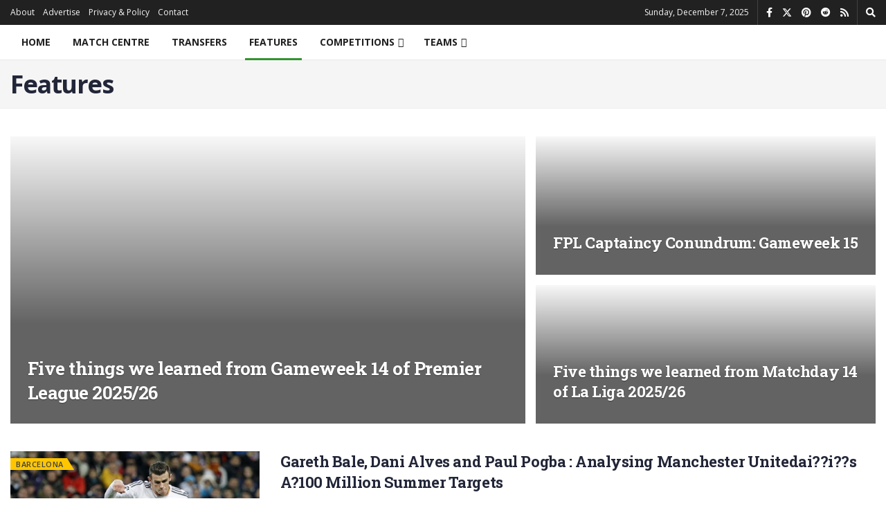

--- FILE ---
content_type: text/html; charset=UTF-8
request_url: https://thehardtackle.com/category/features/page/219/
body_size: 44630
content:
<!doctype html>
<!--[if lt IE 7]> <html class="no-js lt-ie9 lt-ie8 lt-ie7" lang="en-US"> <![endif]-->
<!--[if IE 7]>    <html class="no-js lt-ie9 lt-ie8" lang="en-US"> <![endif]-->
<!--[if IE 8]>    <html class="no-js lt-ie9" lang="en-US"> <![endif]-->
<!--[if IE 9]>    <html class="no-js lt-ie10" lang="en-US"> <![endif]-->
<!--[if gt IE 8]><!--> <html class="no-js" lang="en-US"> <!--<![endif]-->
<head>
    <meta http-equiv="Content-Type" content="text/html; charset=UTF-8" />
    <meta name='viewport' content='width=device-width, initial-scale=1, user-scalable=yes' />
    <link rel="profile" href="https://gmpg.org/xfn/11" />
    <link rel="pingback" href="https://thehardtackle.com/xmlrpc.php" />
    <meta name='robots' content='index, follow, max-image-preview:large, max-snippet:-1, max-video-preview:-1' />
			<script type="0986e747c8e422b3b265a6c1-text/javascript" data-loading-method="user-interaction" data-src="data:text/javascript,var%20jnews_ajax_url%20%3D%20%27%2F%3Fajax-request%3Djnews%27"></script>
			<script type="0986e747c8e422b3b265a6c1-text/javascript" data-loading-method="user-interaction" data-src="data:text/javascript,%3Bwindow.jnews%3Dwindow.jnews%7C%7C%7B%7D%2Cwindow.jnews.library%3Dwindow.jnews.library%7C%7C%7B%7D%2Cwindow.jnews.library%3Dfunction%28%29%7B%22use%20strict%22%3Bvar%20e%3Dthis%3Be.win%3Dwindow%2Ce.doc%3Ddocument%2Ce.noop%3Dfunction%28%29%7B%7D%2Ce.globalBody%3De.doc.getElementsByTagName%28%22body%22%29%5B0%5D%2Ce.globalBody%3De.globalBody%3Fe.globalBody%3Ae.doc%2Ce.win.jnewsDataStorage%3De.win.jnewsDataStorage%7C%7C%7B_storage%3Anew%20WeakMap%2Cput%3Afunction%28e%2Ct%2Cn%29%7Bthis._storage.has%28e%29%7C%7Cthis._storage.set%28e%2Cnew%20Map%29%2Cthis._storage.get%28e%29.set%28t%2Cn%29%7D%2Cget%3Afunction%28e%2Ct%29%7Breturn%20this._storage.get%28e%29.get%28t%29%7D%2Chas%3Afunction%28e%2Ct%29%7Breturn%20this._storage.has%28e%29%26%26this._storage.get%28e%29.has%28t%29%7D%2Cremove%3Afunction%28e%2Ct%29%7Bvar%20n%3Dthis._storage.get%28e%29.delete%28t%29%3Breturn%200%3D%3D%3D%21this._storage.get%28e%29.size%26%26this._storage.delete%28e%29%2Cn%7D%7D%2Ce.windowWidth%3Dfunction%28%29%7Breturn%20e.win.innerWidth%7C%7Ce.docEl.clientWidth%7C%7Ce.globalBody.clientWidth%7D%2Ce.windowHeight%3Dfunction%28%29%7Breturn%20e.win.innerHeight%7C%7Ce.docEl.clientHeight%7C%7Ce.globalBody.clientHeight%7D%2Ce.requestAnimationFrame%3De.win.requestAnimationFrame%7C%7Ce.win.webkitRequestAnimationFrame%7C%7Ce.win.mozRequestAnimationFrame%7C%7Ce.win.msRequestAnimationFrame%7C%7Cwindow.oRequestAnimationFrame%7C%7Cfunction%28e%29%7Breturn%20setTimeout%28e%2C1e3%2F60%29%7D%2Ce.cancelAnimationFrame%3De.win.cancelAnimationFrame%7C%7Ce.win.webkitCancelAnimationFrame%7C%7Ce.win.webkitCancelRequestAnimationFrame%7C%7Ce.win.mozCancelAnimationFrame%7C%7Ce.win.msCancelRequestAnimationFrame%7C%7Ce.win.oCancelRequestAnimationFrame%7C%7Cfunction%28e%29%7BclearTimeout%28e%29%7D%2Ce.classListSupport%3D%22classList%22in%20document.createElement%28%22_%22%29%2Ce.hasClass%3De.classListSupport%3Ffunction%28e%2Ct%29%7Breturn%20e.classList.contains%28t%29%7D%3Afunction%28e%2Ct%29%7Breturn%20e.className.indexOf%28t%29%3E%3D0%7D%2Ce.addClass%3De.classListSupport%3Ffunction%28t%2Cn%29%7Be.hasClass%28t%2Cn%29%7C%7Ct.classList.add%28n%29%7D%3Afunction%28t%2Cn%29%7Be.hasClass%28t%2Cn%29%7C%7C%28t.className%2B%3D%22%20%22%2Bn%29%7D%2Ce.removeClass%3De.classListSupport%3Ffunction%28t%2Cn%29%7Be.hasClass%28t%2Cn%29%26%26t.classList.remove%28n%29%7D%3Afunction%28t%2Cn%29%7Be.hasClass%28t%2Cn%29%26%26%28t.className%3Dt.className.replace%28n%2C%22%22%29%29%7D%2Ce.objKeys%3Dfunction%28e%29%7Bvar%20t%3D%5B%5D%3Bfor%28var%20n%20in%20e%29Object.prototype.hasOwnProperty.call%28e%2Cn%29%26%26t.push%28n%29%3Breturn%20t%7D%2Ce.isObjectSame%3Dfunction%28e%2Ct%29%7Bvar%20n%3D%210%3Breturn%20JSON.stringify%28e%29%21%3D%3DJSON.stringify%28t%29%26%26%28n%3D%211%29%2Cn%7D%2Ce.extend%3Dfunction%28%29%7Bfor%28var%20e%2Ct%2Cn%2Co%3Darguments%5B0%5D%7C%7C%7B%7D%2Ci%3D1%2Ca%3Darguments.length%3Bi%3Ca%3Bi%2B%2B%29if%28null%21%3D%3D%28e%3Darguments%5Bi%5D%29%29for%28t%20in%20e%29o%21%3D%3D%28n%3De%5Bt%5D%29%26%26void%200%21%3D%3Dn%26%26%28o%5Bt%5D%3Dn%29%3Breturn%20o%7D%2Ce.dataStorage%3De.win.jnewsDataStorage%2Ce.isVisible%3Dfunction%28e%29%7Breturn%200%21%3D%3De.offsetWidth%26%260%21%3D%3De.offsetHeight%7C%7Ce.getBoundingClientRect%28%29.length%7D%2Ce.getHeight%3Dfunction%28e%29%7Breturn%20e.offsetHeight%7C%7Ce.clientHeight%7C%7Ce.getBoundingClientRect%28%29.height%7D%2Ce.getWidth%3Dfunction%28e%29%7Breturn%20e.offsetWidth%7C%7Ce.clientWidth%7C%7Ce.getBoundingClientRect%28%29.width%7D%2Ce.supportsPassive%3D%211%3Btry%7Bvar%20t%3DObject.defineProperty%28%7B%7D%2C%22passive%22%2C%7Bget%3Afunction%28%29%7Be.supportsPassive%3D%210%7D%7D%29%3B%22createEvent%22in%20e.doc%3Fe.win.addEventListener%28%22test%22%2Cnull%2Ct%29%3A%22fireEvent%22in%20e.doc%26%26e.win.attachEvent%28%22test%22%2Cnull%29%7Dcatch%28e%29%7B%7De.passiveOption%3D%21%21e.supportsPassive%26%26%7Bpassive%3A%210%7D%2Ce.setStorage%3Dfunction%28e%2Ct%29%7Be%3D%22jnews-%22%2Be%3Bvar%20n%3D%7Bexpired%3AMath.floor%28%28%28new%20Date%29.getTime%28%29%2B432e5%29%2F1e3%29%7D%3Bt%3DObject.assign%28n%2Ct%29%3BlocalStorage.setItem%28e%2CJSON.stringify%28t%29%29%7D%2Ce.getStorage%3Dfunction%28e%29%7Be%3D%22jnews-%22%2Be%3Bvar%20t%3DlocalStorage.getItem%28e%29%3Breturn%20null%21%3D%3Dt%26%260%3Ct.length%3FJSON.parse%28localStorage.getItem%28e%29%29%3A%7B%7D%7D%2Ce.expiredStorage%3Dfunction%28%29%7Bvar%20t%2Cn%3D%22jnews-%22%3Bfor%28var%20o%20in%20localStorage%29o.indexOf%28n%29%3E-1%26%26%22undefined%22%21%3D%3D%28t%3De.getStorage%28o.replace%28n%2C%22%22%29%29%29.expired%26%26t.expired%3CMath.floor%28%28new%20Date%29.getTime%28%29%2F1e3%29%26%26localStorage.removeItem%28o%29%7D%2Ce.addEvents%3Dfunction%28t%2Cn%2Co%29%7Bfor%28var%20i%20in%20n%29%7Bvar%20a%3D%5B%22touchstart%22%2C%22touchmove%22%5D.indexOf%28i%29%3E%3D0%26%26%21o%26%26e.passiveOption%3B%22createEvent%22in%20e.doc%3Ft.addEventListener%28i%2Cn%5Bi%5D%2Ca%29%3A%22fireEvent%22in%20e.doc%26%26t.attachEvent%28%22on%22%2Bi%2Cn%5Bi%5D%29%7D%7D%2Ce.removeEvents%3Dfunction%28t%2Cn%29%7Bfor%28var%20o%20in%20n%29%22createEvent%22in%20e.doc%3Ft.removeEventListener%28o%2Cn%5Bo%5D%29%3A%22fireEvent%22in%20e.doc%26%26t.detachEvent%28%22on%22%2Bo%2Cn%5Bo%5D%29%7D%2Ce.triggerEvents%3Dfunction%28t%2Cn%2Co%29%7Bvar%20i%3Bo%3Do%7C%7C%7Bdetail%3Anull%7D%3Breturn%22createEvent%22in%20e.doc%3F%28%21%28i%3De.doc.createEvent%28%22CustomEvent%22%29%7C%7Cnew%20CustomEvent%28n%29%29.initCustomEvent%7C%7Ci.initCustomEvent%28n%2C%210%2C%211%2Co%29%2Cvoid%20t.dispatchEvent%28i%29%29%3A%22fireEvent%22in%20e.doc%3F%28%28i%3De.doc.createEventObject%28%29%29.eventType%3Dn%2Cvoid%20t.fireEvent%28%22on%22%2Bi.eventType%2Ci%29%29%3Avoid%200%7D%2Ce.getParents%3Dfunction%28t%2Cn%29%7Bvoid%200%3D%3D%3Dn%26%26%28n%3De.doc%29%3Bfor%28var%20o%3D%5B%5D%2Ci%3Dt.parentNode%2Ca%3D%211%3B%21a%3B%29if%28i%29%7Bvar%20r%3Di%3Br.querySelectorAll%28n%29.length%3Fa%3D%210%3A%28o.push%28r%29%2Ci%3Dr.parentNode%29%7Delse%20o%3D%5B%5D%2Ca%3D%210%3Breturn%20o%7D%2Ce.forEach%3Dfunction%28e%2Ct%2Cn%29%7Bfor%28var%20o%3D0%2Ci%3De.length%3Bo%3Ci%3Bo%2B%2B%29t.call%28n%2Ce%5Bo%5D%2Co%29%7D%2Ce.getText%3Dfunction%28e%29%7Breturn%20e.innerText%7C%7Ce.textContent%7D%2Ce.setText%3Dfunction%28e%2Ct%29%7Bvar%20n%3D%22object%22%3D%3Dtypeof%20t%3Ft.innerText%7C%7Ct.textContent%3At%3Be.innerText%26%26%28e.innerText%3Dn%29%2Ce.textContent%26%26%28e.textContent%3Dn%29%7D%2Ce.httpBuildQuery%3Dfunction%28t%29%7Breturn%20e.objKeys%28t%29.reduce%28function%20t%28n%29%7Bvar%20o%3Darguments.length%3E1%26%26void%200%21%3D%3Darguments%5B1%5D%3Farguments%5B1%5D%3Anull%3Breturn%20function%28i%2Ca%29%7Bvar%20r%3Dn%5Ba%5D%3Ba%3DencodeURIComponent%28a%29%3Bvar%20s%3Do%3F%22%22.concat%28o%2C%22%5B%22%29.concat%28a%2C%22%5D%22%29%3Aa%3Breturn%20null%3D%3Dr%7C%7C%22function%22%3D%3Dtypeof%20r%3F%28i.push%28%22%22.concat%28s%2C%22%3D%22%29%29%2Ci%29%3A%5B%22number%22%2C%22boolean%22%2C%22string%22%5D.includes%28typeof%20r%29%3F%28i.push%28%22%22.concat%28s%2C%22%3D%22%29.concat%28encodeURIComponent%28r%29%29%29%2Ci%29%3A%28i.push%28e.objKeys%28r%29.reduce%28t%28r%2Cs%29%2C%5B%5D%29.join%28%22%26%22%29%29%2Ci%29%7D%7D%28t%29%2C%5B%5D%29.join%28%22%26%22%29%7D%2Ce.get%3Dfunction%28t%2Cn%2Co%2Ci%29%7Breturn%20o%3D%22function%22%3D%3Dtypeof%20o%3Fo%3Ae.noop%2Ce.ajax%28%22GET%22%2Ct%2Cn%2Co%2Ci%29%7D%2Ce.post%3Dfunction%28t%2Cn%2Co%2Ci%29%7Breturn%20o%3D%22function%22%3D%3Dtypeof%20o%3Fo%3Ae.noop%2Ce.ajax%28%22POST%22%2Ct%2Cn%2Co%2Ci%29%7D%2Ce.ajax%3Dfunction%28t%2Cn%2Co%2Ci%2Ca%29%7Bvar%20r%3Dnew%20XMLHttpRequest%2Cs%3Dn%2Cc%3De.httpBuildQuery%28o%29%3Bif%28t%3D-1%21%3D%5B%22GET%22%2C%22POST%22%5D.indexOf%28t%29%3Ft%3A%22GET%22%2Cr.open%28t%2Cs%2B%28%22GET%22%3D%3Dt%3F%22%3F%22%2Bc%3A%22%22%29%2C%210%29%2C%22POST%22%3D%3Dt%26%26r.setRequestHeader%28%22Content-type%22%2C%22application%2Fx-www-form-urlencoded%22%29%2Cr.setRequestHeader%28%22X-Requested-With%22%2C%22XMLHttpRequest%22%29%2Cr.onreadystatechange%3Dfunction%28%29%7B4%3D%3D%3Dr.readyState%26%26200%3C%3Dr.status%26%26300%3Er.status%26%26%22function%22%3D%3Dtypeof%20i%26%26i.call%28void%200%2Cr.response%29%7D%2Cvoid%200%21%3D%3Da%26%26%21a%29%7Breturn%7Bxhr%3Ar%2Csend%3Afunction%28%29%7Br.send%28%22POST%22%3D%3Dt%3Fc%3Anull%29%7D%7D%7Dreturn%20r.send%28%22POST%22%3D%3Dt%3Fc%3Anull%29%2C%7Bxhr%3Ar%7D%7D%2Ce.scrollTo%3Dfunction%28t%2Cn%2Co%29%7Bfunction%20i%28e%2Ct%2Cn%29%7Bthis.start%3Dthis.position%28%29%2Cthis.change%3De-this.start%2Cthis.currentTime%3D0%2Cthis.increment%3D20%2Cthis.duration%3Dvoid%200%3D%3D%3Dn%3F500%3An%2Cthis.callback%3Dt%2Cthis.finish%3D%211%2Cthis.animateScroll%28%29%7Dreturn%20Math.easeInOutQuad%3Dfunction%28e%2Ct%2Cn%2Co%29%7Breturn%28e%2F%3Do%2F2%29%3C1%3Fn%2F2%2Ae%2Ae%2Bt%3A-n%2F2%2A%28--e%2A%28e-2%29-1%29%2Bt%7D%2Ci.prototype.stop%3Dfunction%28%29%7Bthis.finish%3D%210%7D%2Ci.prototype.move%3Dfunction%28t%29%7Be.doc.documentElement.scrollTop%3Dt%2Ce.globalBody.parentNode.scrollTop%3Dt%2Ce.globalBody.scrollTop%3Dt%7D%2Ci.prototype.position%3Dfunction%28%29%7Breturn%20e.doc.documentElement.scrollTop%7C%7Ce.globalBody.parentNode.scrollTop%7C%7Ce.globalBody.scrollTop%7D%2Ci.prototype.animateScroll%3Dfunction%28%29%7Bthis.currentTime%2B%3Dthis.increment%3Bvar%20t%3DMath.easeInOutQuad%28this.currentTime%2Cthis.start%2Cthis.change%2Cthis.duration%29%3Bthis.move%28t%29%2Cthis.currentTime%3Cthis.duration%26%26%21this.finish%3Fe.requestAnimationFrame.call%28e.win%2Cthis.animateScroll.bind%28this%29%29%3Athis.callback%26%26%22function%22%3D%3Dtypeof%20this.callback%26%26this.callback%28%29%7D%2Cnew%20i%28t%2Cn%2Co%29%7D%2Ce.unwrap%3Dfunction%28t%29%7Bvar%20n%2Co%3Dt%3Be.forEach%28t%2C%28function%28e%2Ct%29%7Bn%3Fn%2B%3De%3An%3De%7D%29%29%2Co.replaceWith%28n%29%7D%2Ce.performance%3D%7Bstart%3Afunction%28e%29%7Bperformance.mark%28e%2B%22Start%22%29%7D%2Cstop%3Afunction%28e%29%7Bperformance.mark%28e%2B%22End%22%29%2Cperformance.measure%28e%2Ce%2B%22Start%22%2Ce%2B%22End%22%29%7D%7D%2Ce.fps%3Dfunction%28%29%7Bvar%20t%3D0%2Cn%3D0%2Co%3D0%3B%21function%28%29%7Bvar%20i%3Dt%3D0%2Ca%3D0%2Cr%3D0%2Cs%3Ddocument.getElementById%28%22fpsTable%22%29%2Cc%3Dfunction%28t%29%7Bvoid%200%3D%3D%3Ddocument.getElementsByTagName%28%22body%22%29%5B0%5D%3Fe.requestAnimationFrame.call%28e.win%2C%28function%28%29%7Bc%28t%29%7D%29%29%3Adocument.getElementsByTagName%28%22body%22%29%5B0%5D.appendChild%28t%29%7D%3Bnull%3D%3D%3Ds%26%26%28%28s%3Ddocument.createElement%28%22div%22%29%29.style.position%3D%22fixed%22%2Cs.style.top%3D%22120px%22%2Cs.style.left%3D%2210px%22%2Cs.style.width%3D%22100px%22%2Cs.style.height%3D%2220px%22%2Cs.style.border%3D%221px%20solid%20black%22%2Cs.style.fontSize%3D%2211px%22%2Cs.style.zIndex%3D%22100000%22%2Cs.style.backgroundColor%3D%22white%22%2Cs.id%3D%22fpsTable%22%2Cc%28s%29%29%3Bvar%20l%3Dfunction%28%29%7Bo%2B%2B%2Cn%3DDate.now%28%29%2C%28a%3D%28o%2F%28r%3D%28n-t%29%2F1e3%29%29.toPrecision%282%29%29%21%3Di%26%26%28i%3Da%2Cs.innerHTML%3Di%2B%22fps%22%29%2C1%3Cr%26%26%28t%3Dn%2Co%3D0%29%2Ce.requestAnimationFrame.call%28e.win%2Cl%29%7D%3Bl%28%29%7D%28%29%7D%2Ce.instr%3Dfunction%28e%2Ct%29%7Bfor%28var%20n%3D0%3Bn%3Ct.length%3Bn%2B%2B%29if%28-1%21%3D%3De.toLowerCase%28%29.indexOf%28t%5Bn%5D.toLowerCase%28%29%29%29return%210%7D%2Ce.winLoad%3Dfunction%28t%2Cn%29%7Bfunction%20o%28o%29%7Bif%28%22complete%22%3D%3D%3De.doc.readyState%7C%7C%22interactive%22%3D%3D%3De.doc.readyState%29return%21o%7C%7Cn%3FsetTimeout%28t%2Cn%7C%7C1%29%3At%28o%29%2C1%7Do%28%29%7C%7Ce.addEvents%28e.win%2C%7Bload%3Ao%7D%29%7D%2Ce.docReady%3Dfunction%28t%2Cn%29%7Bfunction%20o%28o%29%7Bif%28%22complete%22%3D%3D%3De.doc.readyState%7C%7C%22interactive%22%3D%3D%3De.doc.readyState%29return%21o%7C%7Cn%3FsetTimeout%28t%2Cn%7C%7C1%29%3At%28o%29%2C1%7Do%28%29%7C%7Ce.addEvents%28e.doc%2C%7BDOMContentLoaded%3Ao%7D%29%7D%2Ce.fireOnce%3Dfunction%28%29%7Be.docReady%28%28function%28%29%7Be.assets%3De.assets%7C%7C%5B%5D%2Ce.assets.length%26%26%28e.boot%28%29%2Ce.load_assets%28%29%29%7D%29%2C50%29%7D%2Ce.boot%3Dfunction%28%29%7Be.length%26%26e.doc.querySelectorAll%28%22style%5Bmedia%5D%22%29.forEach%28%28function%28e%29%7B%22not%20all%22%3D%3De.getAttribute%28%22media%22%29%26%26e.removeAttribute%28%22media%22%29%7D%29%29%7D%2Ce.create_js%3Dfunction%28t%2Cn%29%7Bvar%20o%3De.doc.createElement%28%22script%22%29%3Bswitch%28o.setAttribute%28%22src%22%2Ct%29%2Cn%29%7Bcase%22defer%22%3Ao.setAttribute%28%22defer%22%2C%210%29%3Bbreak%3Bcase%22async%22%3Ao.setAttribute%28%22async%22%2C%210%29%3Bbreak%3Bcase%22deferasync%22%3Ao.setAttribute%28%22defer%22%2C%210%29%2Co.setAttribute%28%22async%22%2C%210%29%7De.globalBody.appendChild%28o%29%7D%2Ce.load_assets%3Dfunction%28%29%7B%22object%22%3D%3Dtypeof%20e.assets%26%26e.forEach%28e.assets.slice%280%29%2C%28function%28t%2Cn%29%7Bvar%20o%3D%22%22%3Bt.defer%26%26%28o%2B%3D%22defer%22%29%2Ct.async%26%26%28o%2B%3D%22async%22%29%2Ce.create_js%28t.url%2Co%29%3Bvar%20i%3De.assets.indexOf%28t%29%3Bi%3E-1%26%26e.assets.splice%28i%2C1%29%7D%29%29%2Ce.assets%3Djnewsoption.au_scripts%3Dwindow.jnewsads%3D%5B%5D%7D%2Ce.setCookie%3Dfunction%28e%2Ct%2Cn%29%7Bvar%20o%3D%22%22%3Bif%28n%29%7Bvar%20i%3Dnew%20Date%3Bi.setTime%28i.getTime%28%29%2B24%2An%2A60%2A60%2A1e3%29%2Co%3D%22%3B%20expires%3D%22%2Bi.toUTCString%28%29%7Ddocument.cookie%3De%2B%22%3D%22%2B%28t%7C%7C%22%22%29%2Bo%2B%22%3B%20path%3D%2F%22%7D%2Ce.getCookie%3Dfunction%28e%29%7Bfor%28var%20t%3De%2B%22%3D%22%2Cn%3Ddocument.cookie.split%28%22%3B%22%29%2Co%3D0%3Bo%3Cn.length%3Bo%2B%2B%29%7Bfor%28var%20i%3Dn%5Bo%5D%3B%22%20%22%3D%3Di.charAt%280%29%3B%29i%3Di.substring%281%2Ci.length%29%3Bif%280%3D%3Di.indexOf%28t%29%29return%20i.substring%28t.length%2Ci.length%29%7Dreturn%20null%7D%2Ce.eraseCookie%3Dfunction%28e%29%7Bdocument.cookie%3De%2B%22%3D%3B%20Path%3D%2F%3B%20Expires%3DThu%2C%2001%20Jan%201970%2000%3A00%3A01%20GMT%3B%22%7D%2Ce.docReady%28%28function%28%29%7Be.globalBody%3De.globalBody%3D%3De.doc%3Fe.doc.getElementsByTagName%28%22body%22%29%5B0%5D%3Ae.globalBody%2Ce.globalBody%3De.globalBody%3Fe.globalBody%3Ae.doc%7D%29%29%2Ce.winLoad%28%28function%28%29%7Be.winLoad%28%28function%28%29%7Bvar%20t%3D%211%3Bif%28void%200%21%3D%3Dwindow.jnewsadmin%29if%28void%200%21%3D%3Dwindow.file_version_checker%29%7Bvar%20n%3De.objKeys%28window.file_version_checker%29%3Bn.length%3Fn.forEach%28%28function%28e%29%7Bt%7C%7C%2210.0.4%22%3D%3D%3Dwindow.file_version_checker%5Be%5D%7C%7C%28t%3D%210%29%7D%29%29%3At%3D%210%7Delse%20t%3D%210%3Bt%26%26%28window.jnewsHelper.getMessage%28%29%2Cwindow.jnewsHelper.getNotice%28%29%29%7D%29%2C2500%29%7D%29%29%7D%2Cwindow.jnews.library%3Dnew%20window.jnews.library%3B"></script>
	<!-- This site is optimized with the Yoast SEO Premium plugin v21.6 (Yoast SEO v21.6) - https://yoast.com/wordpress/plugins/seo/ -->
	<title>Features Archives - Page 219 of 430 - TheHardTackle.com</title>
<style>.flying-press-lazy-bg{background-image:none!important;}</style>
<link rel='preload' href='https://thehardtackle.com/wp-content/uploads/2018/08/GettyImages-847454986.jpg' as='image' fetchpriority='high' />
<link rel='preload' href='https://thehardtackle.com/wp-content/uploads/2016/09/Premier_League_Rebrands_DesignStudio_02.jpg' as='image' fetchpriority='high' />
<link rel='preload' href='https://thehardtackle.com/wp-content/uploads/2019/07/GettyImages-671946618.jpg' as='image' fetchpriority='high' />
<link rel='preload' href='https://thehardtackle.com/wp-content/uploads/2015/01/gareth-bale.jpg' as='image' imagesrcset='https://thehardtackle.com/wp-content/uploads/2015/01/gareth-bale.jpg 512w, https://thehardtackle.com/wp-content/uploads/2015/01/gareth-bale-300x234.jpg 300w' imagesizes='(max-width: 320px) 100vw, 320px'/>
<link rel='preload' href='https://thehardtackle.com/wp-content/uploads/2015/03/kolkata-derby1.jpg' as='image' imagesrcset='https://thehardtackle.com/wp-content/uploads/2015/03/kolkata-derby1.jpg 606w, https://thehardtackle.com/wp-content/uploads/2015/03/kolkata-derby1-300x176.jpg 300w, https://thehardtackle.com/wp-content/uploads/2015/03/kolkata-derby1-600x352.jpg 600w' imagesizes='(max-width: 350px) 100vw, 350px'/>
<link rel='preload' href='https://www.thehardtackle.com/wp-content/uploads/2013/09/newsnow_f_ab.gif' as='image' imagesrcset='' imagesizes=''/>
<link rel='preload' href='https://thehardtackle.com/wp-content/cache/flying-press/memvYaGs126MiZpBA-UvWbX2vVnXBbObj2OVTS-mu0SC55I.woff2' as='font' type='font/woff2' fetchpriority='high' crossorigin='anonymous'><link rel='preload' href='https://thehardtackle.com/wp-content/plugins/types/vendor/toolset/toolset-common/res/lib/font-awesome/webfonts/fa-brands-400.woff2' as='font' type='font/woff2' fetchpriority='high' crossorigin='anonymous'><link rel='preload' href='https://thehardtackle.com/wp-content/plugins/types/vendor/toolset/toolset-common/res/lib/font-awesome/webfonts/fa-solid-900.woff2' as='font' type='font/woff2' fetchpriority='high' crossorigin='anonymous'><link rel='preload' href='https://thehardtackle.com/wp-content/cache/flying-press/BngMUXZYTXPIvIBgJJSb6ufN5qWr4xCC.woff2' as='font' type='font/woff2' fetchpriority='high' crossorigin='anonymous'><link rel='preload' href='https://thehardtackle.com/wp-content/plugins/types/vendor/toolset/toolset-common/res/lib/font-awesome/webfonts/fa-regular-400.woff2' as='font' type='font/woff2' fetchpriority='high' crossorigin='anonymous'><link rel='preload' href='https://thehardtackle.com/wp-content/cache/flying-press/6xK3dSBYKcSV-LCoeQqfX1RYOo3qOK7lujVj9w.woff2' as='font' type='font/woff2' fetchpriority='high' crossorigin='anonymous'><link rel='preload' href='https://thehardtackle.com/wp-content/themes/jnews/assets/dist/font/jegicon.woff' as='font' type='font/woff' fetchpriority='high' crossorigin='anonymous'><link rel='preload' href='https://thehardtackle.com/wp-content/plugins/types/vendor/toolset/toolset-common/res/lib/font-awesome/webfonts/fa-brands-400.woff' as='font' type='font/woff' fetchpriority='high' crossorigin='anonymous'><link rel='preload' href='https://thehardtackle.com/wp-content/plugins/types/vendor/toolset/toolset-common/res/lib/font-awesome/webfonts/fa-solid-900.woff' as='font' type='font/woff' fetchpriority='high' crossorigin='anonymous'><link rel='preload' href='https://thehardtackle.com/wp-content/plugins/types/vendor/toolset/toolset-common/res/lib/font-awesome/webfonts/fa-regular-400.woff' as='font' type='font/woff' fetchpriority='high' crossorigin='anonymous'>
<style id="flying-press-css">:where(.wp-block-button__link){box-shadow:none;border-radius:9999px;padding:calc(.667em + 2px) calc(1.333em + 2px);text-decoration:none}:where(.wp-block-calendar table:not(.has-background) th){background:#ddd}:where(.wp-block-columns){margin-bottom:1.75em}:where(.wp-block-columns.has-background){padding:1.25em 2.375em}:where(.wp-block-post-comments input[type=submit]){border:none}:where(.wp-block-cover-image:not(.has-text-color)),:where(.wp-block-cover:not(.has-text-color)){color:#fff}:where(.wp-block-cover-image.is-light:not(.has-text-color)),:where(.wp-block-cover.is-light:not(.has-text-color)){color:#000}:where(.wp-block-file){margin-bottom:1.5em}:where(.wp-block-file__button){border-radius:2em;padding:.5em 1em;display:inline-block}:where(.wp-block-file__button):is(a):active,:where(.wp-block-file__button):is(a):focus,:where(.wp-block-file__button):is(a):hover,:where(.wp-block-file__button):is(a):visited{box-shadow:none;color:#fff;opacity:.85;text-decoration:none}@keyframes turn-on-visibility{0%{opacity:0}}@keyframes turn-off-visibility{0%{opacity:1;visibility:visible}99%{opacity:0;visibility:visible}}@keyframes lightbox-zoom-in{0%{transform:translate(calc(-50vw + var(--wp--lightbox-initial-left-position)),calc(-50vh + var(--wp--lightbox-initial-top-position)))scale(var(--wp--lightbox-scale))}}@keyframes lightbox-zoom-out{0%{visibility:visible;transform:translate(-50%,-50%)scale(1)}99%{visibility:visible}}:where(.wp-block-latest-comments:not([style*=line-height] .wp-block-latest-comments__comment)){line-height:1.1}:where(.wp-block-latest-comments:not([style*=line-height] .wp-block-latest-comments__comment-excerpt p)){line-height:1.8}ol,ul{box-sizing:border-box}:where(.wp-block-navigation.has-background .wp-block-navigation-item a:not(.wp-element-button)),:where(.wp-block-navigation.has-background .wp-block-navigation-submenu a:not(.wp-element-button)),:where(.wp-block-navigation .wp-block-navigation__submenu-container .wp-block-navigation-item a:not(.wp-element-button)),:where(.wp-block-navigation .wp-block-navigation__submenu-container .wp-block-navigation-submenu a:not(.wp-element-button)),:where(.wp-block-navigation .wp-block-navigation__submenu-container .wp-block-navigation-submenu button.wp-block-navigation-item__content),:where(.wp-block-navigation .wp-block-navigation__submenu-container .wp-block-pages-list__item button.wp-block-navigation-item__content){padding:.5em 1em}@keyframes overlay-menu__fade-in-animation{0%{opacity:0;transform:translateY(.5em)}}:where(p.has-text-color:not(.has-link-color)) a{color:inherit}:where(.wp-block-post-excerpt){margin-bottom:var(--wp--style--block-gap);margin-top:var(--wp--style--block-gap)}:where(.wp-block-preformatted.has-background){padding:1.25em 2.375em}:where(.wp-block-pullquote){margin:0 0 1em}:where(.wp-block-search__button){border:1px solid #ccc;padding:6px 10px}:where(.wp-block-search__button-inside .wp-block-search__inside-wrapper){box-sizing:border-box;border:1px solid #949494;padding:4px}:where(.wp-block-search__button-inside .wp-block-search__inside-wrapper) :where(.wp-block-search__button){padding:4px 8px}:where(.wp-block-term-description){margin-bottom:var(--wp--style--block-gap);margin-top:var(--wp--style--block-gap)}:where(pre.wp-block-verse){font-family:inherit}:root{--wp--preset--font-size--normal:16px;--wp--preset--font-size--huge:42px}.screen-reader-text{clip:rect(1px,1px,1px,1px);-webkit-clip-path:inset(50%);clip-path:inset(50%);border:0;width:1px;height:1px;margin:-1px;padding:0;position:absolute;overflow:hidden;word-wrap:normal!important}.screen-reader-text:focus{-webkit-clip-path:none;clip-path:none;color:#444;z-index:100000;background-color:#ddd;width:auto;height:auto;padding:15px 23px 14px;font-size:1em;line-height:normal;text-decoration:none;display:block;top:5px;left:5px;clip:auto!important}html :where(.has-border-color){border-style:solid}html :where([style*=border-top-color]){border-top-style:solid}html :where([style*=border-right-color]){border-right-style:solid}html :where([style*=border-bottom-color]){border-bottom-style:solid}html :where([style*=border-left-color]){border-left-style:solid}html :where([style*=border-width]){border-style:solid}html :where([style*=border-top-width]){border-top-style:solid}html :where([style*=border-right-width]){border-right-style:solid}html :where([style*=border-bottom-width]){border-bottom-style:solid}html :where([style*=border-left-width]){border-left-style:solid}html :where(img[class*=wp-image-]){max-width:100%;height:auto}:where(figure){margin:0 0 1em}html :where(.is-position-sticky){--wp-admin--admin-bar--position-offset:var(--wp-admin--admin-bar--height,0px)}@media screen and (width<=600px){html :where(.is-position-sticky){--wp-admin--admin-bar--position-offset:0px}}.elementor-screen-only,.screen-reader-text,.screen-reader-text span,.ui-helper-hidden-accessible{clip:rect(0,0,0,0);border:0;width:1px;height:1px;margin:-1px;padding:0;position:absolute;top:-10000em;overflow:hidden}:root{--page-title-display:block}@-webkit-keyframes eicon-spin{0%{-webkit-transform:rotate(0);transform:rotate(0)}}@keyframes eicon-spin{0%{-webkit-transform:rotate(0);transform:rotate(0)}}@-webkit-keyframes dnd-placeholder-widget-vertical{0%{-webkit-transform-origin:0;transform-origin:0;opacity:0;-webkit-transform:translate(50%)scaleX(0);transform:translate(50%)scaleX(0)}}@keyframes dnd-placeholder-widget-vertical{0%{-webkit-transform-origin:0;transform-origin:0;opacity:0;-webkit-transform:translate(50%)scaleX(0);transform:translate(50%)scaleX(0)}}@-webkit-keyframes dnd-placeholder-widget-horizontal{0%{-webkit-transform-origin:50% 0;transform-origin:50% 0;opacity:0;-webkit-transform:scaleY(0);transform:scaleY(0)}}@keyframes dnd-placeholder-widget-horizontal{0%{-webkit-transform-origin:50% 0;transform-origin:50% 0;opacity:0;-webkit-transform:scaleY(0);transform:scaleY(0)}}@-webkit-keyframes swiper-preloader-spin{}@keyframes swiper-preloader-spin{}@font-face{font-display:swap;font-family:Open Sans;font-style:normal;font-weight:400;font-stretch:100%;src:url(https://thehardtackle.com/wp-content/cache/flying-press/memvYaGs126MiZpBA-UvWbX2vVnXBbObj2OVTSKmu0SC55K5gw.woff2)format("woff2");unicode-range:U+460-52F,U+1C80-1C8A,U+20B4,U+2DE0-2DFF,U+A640-A69F,U+FE2E-FE2F}@font-face{font-display:swap;font-family:Open Sans;font-style:normal;font-weight:400;font-stretch:100%;src:url(https://thehardtackle.com/wp-content/cache/flying-press/memvYaGs126MiZpBA-UvWbX2vVnXBbObj2OVTSumu0SC55K5gw.woff2)format("woff2");unicode-range:U+301,U+400-45F,U+490-491,U+4B0-4B1,U+2116}@font-face{font-display:swap;font-family:Open Sans;font-style:normal;font-weight:400;font-stretch:100%;src:url(https://thehardtackle.com/wp-content/cache/flying-press/memvYaGs126MiZpBA-UvWbX2vVnXBbObj2OVTSOmu0SC55K5gw.woff2)format("woff2");unicode-range:U+1F??}@font-face{font-display:swap;font-family:Open Sans;font-style:normal;font-weight:400;font-stretch:100%;src:url(https://thehardtackle.com/wp-content/cache/flying-press/memvYaGs126MiZpBA-UvWbX2vVnXBbObj2OVTSymu0SC55K5gw.woff2)format("woff2");unicode-range:U+370-377,U+37A-37F,U+384-38A,U+38C,U+38E-3A1,U+3A3-3FF}@font-face{font-display:swap;font-family:Open Sans;font-style:normal;font-weight:400;font-stretch:100%;src:url(https://thehardtackle.com/wp-content/cache/flying-press/memvYaGs126MiZpBA-UvWbX2vVnXBbObj2OVTS2mu0SC55K5gw.woff2)format("woff2");unicode-range:U+307-308,U+590-5FF,U+200C-2010,U+20AA,U+25CC,U+FB1D-FB4F}@font-face{font-display:swap;font-family:Open Sans;font-style:normal;font-weight:400;font-stretch:100%;src:url(https://thehardtackle.com/wp-content/cache/flying-press/memvYaGs126MiZpBA-UvWbX2vVnXBbObj2OVTVOmu0SC55K5gw.woff2)format("woff2");unicode-range:U+302-303,U+305,U+307-308,U+310,U+312,U+315,U+31A,U+326-327,U+32C,U+32F-330,U+332-333,U+338,U+33A,U+346,U+34D,U+391-3A1,U+3A3-3A9,U+3B1-3C9,U+3D1,U+3D5-3D6,U+3F0-3F1,U+3F4-3F5,U+2016-2017,U+2034-2038,U+203C,U+2040,U+2043,U+2047,U+2050,U+2057,U+205F,U+2070-2071,U+2074-208E,U+2090-209C,U+20D0-20DC,U+20E1,U+20E5-20EF,U+2100-2112,U+2114-2115,U+2117-2121,U+2123-214F,U+2190,U+2192,U+2194-21AE,U+21B0-21E5,U+21F1-21F2,U+21F4-2211,U+2213-2214,U+2216-22FF,U+2308-230B,U+2310,U+2319,U+231C-2321,U+2336-237A,U+237C,U+2395,U+239B-23B7,U+23D0,U+23DC-23E1,U+2474-2475,U+25AF,U+25B3,U+25B7,U+25BD,U+25C1,U+25CA,U+25CC,U+25FB,U+266D-266F,U+27C0-27FF,U+2900-2AFF,U+2B0E-2B11,U+2B30-2B4C,U+2BFE,U+3030,U+FF5B,U+FF5D,U+1D400-1D7FF,U+1EE??}@font-face{font-display:swap;font-family:Open Sans;font-style:normal;font-weight:400;font-stretch:100%;src:url(https://thehardtackle.com/wp-content/cache/flying-press/memvYaGs126MiZpBA-UvWbX2vVnXBbObj2OVTUGmu0SC55K5gw.woff2)format("woff2");unicode-range:U+1-C,U+E-1F,U+7F-9F,U+20DD-20E0,U+20E2-20E4,U+2150-218F,U+2190,U+2192,U+2194-2199,U+21AF,U+21E6-21F0,U+21F3,U+2218-2219,U+2299,U+22C4-22C6,U+2300-243F,U+2440-244A,U+2460-24FF,U+25A0-27BF,U+28??,U+2921-2922,U+2981,U+29BF,U+29EB,U+2B??,U+4DC0-4DFF,U+FFF9-FFFB,U+10140-1018E,U+10190-1019C,U+101A0,U+101D0-101FD,U+102E0-102FB,U+10E60-10E7E,U+1D2C0-1D2D3,U+1D2E0-1D37F,U+1F0??,U+1F100-1F1AD,U+1F1E6-1F1FF,U+1F30D-1F30F,U+1F315,U+1F31C,U+1F31E,U+1F320-1F32C,U+1F336,U+1F378,U+1F37D,U+1F382,U+1F393-1F39F,U+1F3A7-1F3A8,U+1F3AC-1F3AF,U+1F3C2,U+1F3C4-1F3C6,U+1F3CA-1F3CE,U+1F3D4-1F3E0,U+1F3ED,U+1F3F1-1F3F3,U+1F3F5-1F3F7,U+1F408,U+1F415,U+1F41F,U+1F426,U+1F43F,U+1F441-1F442,U+1F444,U+1F446-1F449,U+1F44C-1F44E,U+1F453,U+1F46A,U+1F47D,U+1F4A3,U+1F4B0,U+1F4B3,U+1F4B9,U+1F4BB,U+1F4BF,U+1F4C8-1F4CB,U+1F4D6,U+1F4DA,U+1F4DF,U+1F4E3-1F4E6,U+1F4EA-1F4ED,U+1F4F7,U+1F4F9-1F4FB,U+1F4FD-1F4FE,U+1F503,U+1F507-1F50B,U+1F50D,U+1F512-1F513,U+1F53E-1F54A,U+1F54F-1F5FA,U+1F610,U+1F650-1F67F,U+1F687,U+1F68D,U+1F691,U+1F694,U+1F698,U+1F6AD,U+1F6B2,U+1F6B9-1F6BA,U+1F6BC,U+1F6C6-1F6CF,U+1F6D3-1F6D7,U+1F6E0-1F6EA,U+1F6F0-1F6F3,U+1F6F7-1F6FC,U+1F7??,U+1F800-1F80B,U+1F810-1F847,U+1F850-1F859,U+1F860-1F887,U+1F890-1F8AD,U+1F8B0-1F8BB,U+1F8C0-1F8C1,U+1F900-1F90B,U+1F93B,U+1F946,U+1F984,U+1F996,U+1F9E9,U+1FA00-1FA6F,U+1FA70-1FA7C,U+1FA80-1FA89,U+1FA8F-1FAC6,U+1FACE-1FADC,U+1FADF-1FAE9,U+1FAF0-1FAF8,U+1FB??}@font-face{font-display:swap;font-family:Open Sans;font-style:normal;font-weight:400;font-stretch:100%;src:url(https://thehardtackle.com/wp-content/cache/flying-press/memvYaGs126MiZpBA-UvWbX2vVnXBbObj2OVTSCmu0SC55K5gw.woff2)format("woff2");unicode-range:U+102-103,U+110-111,U+128-129,U+168-169,U+1A0-1A1,U+1AF-1B0,U+300-301,U+303-304,U+308-309,U+323,U+329,U+1EA0-1EF9,U+20AB}@font-face{font-display:swap;font-family:Open Sans;font-style:normal;font-weight:400;font-stretch:100%;src:url(https://thehardtackle.com/wp-content/cache/flying-press/memvYaGs126MiZpBA-UvWbX2vVnXBbObj2OVTSGmu0SC55K5gw.woff2)format("woff2");unicode-range:U+100-2BA,U+2BD-2C5,U+2C7-2CC,U+2CE-2D7,U+2DD-2FF,U+304,U+308,U+329,U+1D00-1DBF,U+1E00-1E9F,U+1EF2-1EFF,U+2020,U+20A0-20AB,U+20AD-20C0,U+2113,U+2C60-2C7F,U+A720-A7FF}@font-face{font-display:swap;font-family:Open Sans;font-style:normal;font-weight:400;font-stretch:100%;src:url(https://thehardtackle.com/wp-content/cache/flying-press/memvYaGs126MiZpBA-UvWbX2vVnXBbObj2OVTS-mu0SC55I.woff2)format("woff2");unicode-range:U+??,U+131,U+152-153,U+2BB-2BC,U+2C6,U+2DA,U+2DC,U+304,U+308,U+329,U+2000-206F,U+20AC,U+2122,U+2191,U+2193,U+2212,U+2215,U+FEFF,U+FFFD}@font-face{font-display:swap;font-family:Open Sans;font-style:normal;font-weight:600;font-stretch:100%;src:url(https://thehardtackle.com/wp-content/cache/flying-press/memvYaGs126MiZpBA-UvWbX2vVnXBbObj2OVTSKmu0SC55K5gw.woff2)format("woff2");unicode-range:U+460-52F,U+1C80-1C8A,U+20B4,U+2DE0-2DFF,U+A640-A69F,U+FE2E-FE2F}@font-face{font-display:swap;font-family:Open Sans;font-style:normal;font-weight:600;font-stretch:100%;src:url(https://thehardtackle.com/wp-content/cache/flying-press/memvYaGs126MiZpBA-UvWbX2vVnXBbObj2OVTSumu0SC55K5gw.woff2)format("woff2");unicode-range:U+301,U+400-45F,U+490-491,U+4B0-4B1,U+2116}@font-face{font-display:swap;font-family:Open Sans;font-style:normal;font-weight:600;font-stretch:100%;src:url(https://thehardtackle.com/wp-content/cache/flying-press/memvYaGs126MiZpBA-UvWbX2vVnXBbObj2OVTSOmu0SC55K5gw.woff2)format("woff2");unicode-range:U+1F??}@font-face{font-display:swap;font-family:Open Sans;font-style:normal;font-weight:600;font-stretch:100%;src:url(https://thehardtackle.com/wp-content/cache/flying-press/memvYaGs126MiZpBA-UvWbX2vVnXBbObj2OVTSymu0SC55K5gw.woff2)format("woff2");unicode-range:U+370-377,U+37A-37F,U+384-38A,U+38C,U+38E-3A1,U+3A3-3FF}@font-face{font-display:swap;font-family:Open Sans;font-style:normal;font-weight:600;font-stretch:100%;src:url(https://thehardtackle.com/wp-content/cache/flying-press/memvYaGs126MiZpBA-UvWbX2vVnXBbObj2OVTS2mu0SC55K5gw.woff2)format("woff2");unicode-range:U+307-308,U+590-5FF,U+200C-2010,U+20AA,U+25CC,U+FB1D-FB4F}@font-face{font-display:swap;font-family:Open Sans;font-style:normal;font-weight:600;font-stretch:100%;src:url(https://thehardtackle.com/wp-content/cache/flying-press/memvYaGs126MiZpBA-UvWbX2vVnXBbObj2OVTVOmu0SC55K5gw.woff2)format("woff2");unicode-range:U+302-303,U+305,U+307-308,U+310,U+312,U+315,U+31A,U+326-327,U+32C,U+32F-330,U+332-333,U+338,U+33A,U+346,U+34D,U+391-3A1,U+3A3-3A9,U+3B1-3C9,U+3D1,U+3D5-3D6,U+3F0-3F1,U+3F4-3F5,U+2016-2017,U+2034-2038,U+203C,U+2040,U+2043,U+2047,U+2050,U+2057,U+205F,U+2070-2071,U+2074-208E,U+2090-209C,U+20D0-20DC,U+20E1,U+20E5-20EF,U+2100-2112,U+2114-2115,U+2117-2121,U+2123-214F,U+2190,U+2192,U+2194-21AE,U+21B0-21E5,U+21F1-21F2,U+21F4-2211,U+2213-2214,U+2216-22FF,U+2308-230B,U+2310,U+2319,U+231C-2321,U+2336-237A,U+237C,U+2395,U+239B-23B7,U+23D0,U+23DC-23E1,U+2474-2475,U+25AF,U+25B3,U+25B7,U+25BD,U+25C1,U+25CA,U+25CC,U+25FB,U+266D-266F,U+27C0-27FF,U+2900-2AFF,U+2B0E-2B11,U+2B30-2B4C,U+2BFE,U+3030,U+FF5B,U+FF5D,U+1D400-1D7FF,U+1EE??}@font-face{font-display:swap;font-family:Open Sans;font-style:normal;font-weight:600;font-stretch:100%;src:url(https://thehardtackle.com/wp-content/cache/flying-press/memvYaGs126MiZpBA-UvWbX2vVnXBbObj2OVTUGmu0SC55K5gw.woff2)format("woff2");unicode-range:U+1-C,U+E-1F,U+7F-9F,U+20DD-20E0,U+20E2-20E4,U+2150-218F,U+2190,U+2192,U+2194-2199,U+21AF,U+21E6-21F0,U+21F3,U+2218-2219,U+2299,U+22C4-22C6,U+2300-243F,U+2440-244A,U+2460-24FF,U+25A0-27BF,U+28??,U+2921-2922,U+2981,U+29BF,U+29EB,U+2B??,U+4DC0-4DFF,U+FFF9-FFFB,U+10140-1018E,U+10190-1019C,U+101A0,U+101D0-101FD,U+102E0-102FB,U+10E60-10E7E,U+1D2C0-1D2D3,U+1D2E0-1D37F,U+1F0??,U+1F100-1F1AD,U+1F1E6-1F1FF,U+1F30D-1F30F,U+1F315,U+1F31C,U+1F31E,U+1F320-1F32C,U+1F336,U+1F378,U+1F37D,U+1F382,U+1F393-1F39F,U+1F3A7-1F3A8,U+1F3AC-1F3AF,U+1F3C2,U+1F3C4-1F3C6,U+1F3CA-1F3CE,U+1F3D4-1F3E0,U+1F3ED,U+1F3F1-1F3F3,U+1F3F5-1F3F7,U+1F408,U+1F415,U+1F41F,U+1F426,U+1F43F,U+1F441-1F442,U+1F444,U+1F446-1F449,U+1F44C-1F44E,U+1F453,U+1F46A,U+1F47D,U+1F4A3,U+1F4B0,U+1F4B3,U+1F4B9,U+1F4BB,U+1F4BF,U+1F4C8-1F4CB,U+1F4D6,U+1F4DA,U+1F4DF,U+1F4E3-1F4E6,U+1F4EA-1F4ED,U+1F4F7,U+1F4F9-1F4FB,U+1F4FD-1F4FE,U+1F503,U+1F507-1F50B,U+1F50D,U+1F512-1F513,U+1F53E-1F54A,U+1F54F-1F5FA,U+1F610,U+1F650-1F67F,U+1F687,U+1F68D,U+1F691,U+1F694,U+1F698,U+1F6AD,U+1F6B2,U+1F6B9-1F6BA,U+1F6BC,U+1F6C6-1F6CF,U+1F6D3-1F6D7,U+1F6E0-1F6EA,U+1F6F0-1F6F3,U+1F6F7-1F6FC,U+1F7??,U+1F800-1F80B,U+1F810-1F847,U+1F850-1F859,U+1F860-1F887,U+1F890-1F8AD,U+1F8B0-1F8BB,U+1F8C0-1F8C1,U+1F900-1F90B,U+1F93B,U+1F946,U+1F984,U+1F996,U+1F9E9,U+1FA00-1FA6F,U+1FA70-1FA7C,U+1FA80-1FA89,U+1FA8F-1FAC6,U+1FACE-1FADC,U+1FADF-1FAE9,U+1FAF0-1FAF8,U+1FB??}@font-face{font-display:swap;font-family:Open Sans;font-style:normal;font-weight:600;font-stretch:100%;src:url(https://thehardtackle.com/wp-content/cache/flying-press/memvYaGs126MiZpBA-UvWbX2vVnXBbObj2OVTSCmu0SC55K5gw.woff2)format("woff2");unicode-range:U+102-103,U+110-111,U+128-129,U+168-169,U+1A0-1A1,U+1AF-1B0,U+300-301,U+303-304,U+308-309,U+323,U+329,U+1EA0-1EF9,U+20AB}@font-face{font-display:swap;font-family:Open Sans;font-style:normal;font-weight:600;font-stretch:100%;src:url(https://thehardtackle.com/wp-content/cache/flying-press/memvYaGs126MiZpBA-UvWbX2vVnXBbObj2OVTSGmu0SC55K5gw.woff2)format("woff2");unicode-range:U+100-2BA,U+2BD-2C5,U+2C7-2CC,U+2CE-2D7,U+2DD-2FF,U+304,U+308,U+329,U+1D00-1DBF,U+1E00-1E9F,U+1EF2-1EFF,U+2020,U+20A0-20AB,U+20AD-20C0,U+2113,U+2C60-2C7F,U+A720-A7FF}@font-face{font-display:swap;font-family:Open Sans;font-style:normal;font-weight:600;font-stretch:100%;src:url(https://thehardtackle.com/wp-content/cache/flying-press/memvYaGs126MiZpBA-UvWbX2vVnXBbObj2OVTS-mu0SC55I.woff2)format("woff2");unicode-range:U+??,U+131,U+152-153,U+2BB-2BC,U+2C6,U+2DA,U+2DC,U+304,U+308,U+329,U+2000-206F,U+20AC,U+2122,U+2191,U+2193,U+2212,U+2215,U+FEFF,U+FFFD}@font-face{font-display:swap;font-family:Open Sans;font-style:normal;font-weight:700;font-stretch:100%;src:url(https://thehardtackle.com/wp-content/cache/flying-press/memvYaGs126MiZpBA-UvWbX2vVnXBbObj2OVTSKmu0SC55K5gw.woff2)format("woff2");unicode-range:U+460-52F,U+1C80-1C8A,U+20B4,U+2DE0-2DFF,U+A640-A69F,U+FE2E-FE2F}@font-face{font-display:swap;font-family:Open Sans;font-style:normal;font-weight:700;font-stretch:100%;src:url(https://thehardtackle.com/wp-content/cache/flying-press/memvYaGs126MiZpBA-UvWbX2vVnXBbObj2OVTSumu0SC55K5gw.woff2)format("woff2");unicode-range:U+301,U+400-45F,U+490-491,U+4B0-4B1,U+2116}@font-face{font-display:swap;font-family:Open Sans;font-style:normal;font-weight:700;font-stretch:100%;src:url(https://thehardtackle.com/wp-content/cache/flying-press/memvYaGs126MiZpBA-UvWbX2vVnXBbObj2OVTSOmu0SC55K5gw.woff2)format("woff2");unicode-range:U+1F??}@font-face{font-display:swap;font-family:Open Sans;font-style:normal;font-weight:700;font-stretch:100%;src:url(https://thehardtackle.com/wp-content/cache/flying-press/memvYaGs126MiZpBA-UvWbX2vVnXBbObj2OVTSymu0SC55K5gw.woff2)format("woff2");unicode-range:U+370-377,U+37A-37F,U+384-38A,U+38C,U+38E-3A1,U+3A3-3FF}@font-face{font-display:swap;font-family:Open Sans;font-style:normal;font-weight:700;font-stretch:100%;src:url(https://thehardtackle.com/wp-content/cache/flying-press/memvYaGs126MiZpBA-UvWbX2vVnXBbObj2OVTS2mu0SC55K5gw.woff2)format("woff2");unicode-range:U+307-308,U+590-5FF,U+200C-2010,U+20AA,U+25CC,U+FB1D-FB4F}@font-face{font-display:swap;font-family:Open Sans;font-style:normal;font-weight:700;font-stretch:100%;src:url(https://thehardtackle.com/wp-content/cache/flying-press/memvYaGs126MiZpBA-UvWbX2vVnXBbObj2OVTVOmu0SC55K5gw.woff2)format("woff2");unicode-range:U+302-303,U+305,U+307-308,U+310,U+312,U+315,U+31A,U+326-327,U+32C,U+32F-330,U+332-333,U+338,U+33A,U+346,U+34D,U+391-3A1,U+3A3-3A9,U+3B1-3C9,U+3D1,U+3D5-3D6,U+3F0-3F1,U+3F4-3F5,U+2016-2017,U+2034-2038,U+203C,U+2040,U+2043,U+2047,U+2050,U+2057,U+205F,U+2070-2071,U+2074-208E,U+2090-209C,U+20D0-20DC,U+20E1,U+20E5-20EF,U+2100-2112,U+2114-2115,U+2117-2121,U+2123-214F,U+2190,U+2192,U+2194-21AE,U+21B0-21E5,U+21F1-21F2,U+21F4-2211,U+2213-2214,U+2216-22FF,U+2308-230B,U+2310,U+2319,U+231C-2321,U+2336-237A,U+237C,U+2395,U+239B-23B7,U+23D0,U+23DC-23E1,U+2474-2475,U+25AF,U+25B3,U+25B7,U+25BD,U+25C1,U+25CA,U+25CC,U+25FB,U+266D-266F,U+27C0-27FF,U+2900-2AFF,U+2B0E-2B11,U+2B30-2B4C,U+2BFE,U+3030,U+FF5B,U+FF5D,U+1D400-1D7FF,U+1EE??}@font-face{font-display:swap;font-family:Open Sans;font-style:normal;font-weight:700;font-stretch:100%;src:url(https://thehardtackle.com/wp-content/cache/flying-press/memvYaGs126MiZpBA-UvWbX2vVnXBbObj2OVTUGmu0SC55K5gw.woff2)format("woff2");unicode-range:U+1-C,U+E-1F,U+7F-9F,U+20DD-20E0,U+20E2-20E4,U+2150-218F,U+2190,U+2192,U+2194-2199,U+21AF,U+21E6-21F0,U+21F3,U+2218-2219,U+2299,U+22C4-22C6,U+2300-243F,U+2440-244A,U+2460-24FF,U+25A0-27BF,U+28??,U+2921-2922,U+2981,U+29BF,U+29EB,U+2B??,U+4DC0-4DFF,U+FFF9-FFFB,U+10140-1018E,U+10190-1019C,U+101A0,U+101D0-101FD,U+102E0-102FB,U+10E60-10E7E,U+1D2C0-1D2D3,U+1D2E0-1D37F,U+1F0??,U+1F100-1F1AD,U+1F1E6-1F1FF,U+1F30D-1F30F,U+1F315,U+1F31C,U+1F31E,U+1F320-1F32C,U+1F336,U+1F378,U+1F37D,U+1F382,U+1F393-1F39F,U+1F3A7-1F3A8,U+1F3AC-1F3AF,U+1F3C2,U+1F3C4-1F3C6,U+1F3CA-1F3CE,U+1F3D4-1F3E0,U+1F3ED,U+1F3F1-1F3F3,U+1F3F5-1F3F7,U+1F408,U+1F415,U+1F41F,U+1F426,U+1F43F,U+1F441-1F442,U+1F444,U+1F446-1F449,U+1F44C-1F44E,U+1F453,U+1F46A,U+1F47D,U+1F4A3,U+1F4B0,U+1F4B3,U+1F4B9,U+1F4BB,U+1F4BF,U+1F4C8-1F4CB,U+1F4D6,U+1F4DA,U+1F4DF,U+1F4E3-1F4E6,U+1F4EA-1F4ED,U+1F4F7,U+1F4F9-1F4FB,U+1F4FD-1F4FE,U+1F503,U+1F507-1F50B,U+1F50D,U+1F512-1F513,U+1F53E-1F54A,U+1F54F-1F5FA,U+1F610,U+1F650-1F67F,U+1F687,U+1F68D,U+1F691,U+1F694,U+1F698,U+1F6AD,U+1F6B2,U+1F6B9-1F6BA,U+1F6BC,U+1F6C6-1F6CF,U+1F6D3-1F6D7,U+1F6E0-1F6EA,U+1F6F0-1F6F3,U+1F6F7-1F6FC,U+1F7??,U+1F800-1F80B,U+1F810-1F847,U+1F850-1F859,U+1F860-1F887,U+1F890-1F8AD,U+1F8B0-1F8BB,U+1F8C0-1F8C1,U+1F900-1F90B,U+1F93B,U+1F946,U+1F984,U+1F996,U+1F9E9,U+1FA00-1FA6F,U+1FA70-1FA7C,U+1FA80-1FA89,U+1FA8F-1FAC6,U+1FACE-1FADC,U+1FADF-1FAE9,U+1FAF0-1FAF8,U+1FB??}@font-face{font-display:swap;font-family:Open Sans;font-style:normal;font-weight:700;font-stretch:100%;src:url(https://thehardtackle.com/wp-content/cache/flying-press/memvYaGs126MiZpBA-UvWbX2vVnXBbObj2OVTSCmu0SC55K5gw.woff2)format("woff2");unicode-range:U+102-103,U+110-111,U+128-129,U+168-169,U+1A0-1A1,U+1AF-1B0,U+300-301,U+303-304,U+308-309,U+323,U+329,U+1EA0-1EF9,U+20AB}@font-face{font-display:swap;font-family:Open Sans;font-style:normal;font-weight:700;font-stretch:100%;src:url(https://thehardtackle.com/wp-content/cache/flying-press/memvYaGs126MiZpBA-UvWbX2vVnXBbObj2OVTSGmu0SC55K5gw.woff2)format("woff2");unicode-range:U+100-2BA,U+2BD-2C5,U+2C7-2CC,U+2CE-2D7,U+2DD-2FF,U+304,U+308,U+329,U+1D00-1DBF,U+1E00-1E9F,U+1EF2-1EFF,U+2020,U+20A0-20AB,U+20AD-20C0,U+2113,U+2C60-2C7F,U+A720-A7FF}@font-face{font-display:swap;font-family:Open Sans;font-style:normal;font-weight:700;font-stretch:100%;src:url(https://thehardtackle.com/wp-content/cache/flying-press/memvYaGs126MiZpBA-UvWbX2vVnXBbObj2OVTS-mu0SC55I.woff2)format("woff2");unicode-range:U+??,U+131,U+152-153,U+2BB-2BC,U+2C6,U+2DA,U+2DC,U+304,U+308,U+329,U+2000-206F,U+20AC,U+2122,U+2191,U+2193,U+2212,U+2215,U+FEFF,U+FFFD}@font-face{font-display:swap;font-family:Open Sans;font-style:normal;font-weight:800;font-stretch:100%;src:url(https://thehardtackle.com/wp-content/cache/flying-press/memvYaGs126MiZpBA-UvWbX2vVnXBbObj2OVTSKmu0SC55K5gw.woff2)format("woff2");unicode-range:U+460-52F,U+1C80-1C8A,U+20B4,U+2DE0-2DFF,U+A640-A69F,U+FE2E-FE2F}@font-face{font-display:swap;font-family:Open Sans;font-style:normal;font-weight:800;font-stretch:100%;src:url(https://thehardtackle.com/wp-content/cache/flying-press/memvYaGs126MiZpBA-UvWbX2vVnXBbObj2OVTSumu0SC55K5gw.woff2)format("woff2");unicode-range:U+301,U+400-45F,U+490-491,U+4B0-4B1,U+2116}@font-face{font-display:swap;font-family:Open Sans;font-style:normal;font-weight:800;font-stretch:100%;src:url(https://thehardtackle.com/wp-content/cache/flying-press/memvYaGs126MiZpBA-UvWbX2vVnXBbObj2OVTSOmu0SC55K5gw.woff2)format("woff2");unicode-range:U+1F??}@font-face{font-display:swap;font-family:Open Sans;font-style:normal;font-weight:800;font-stretch:100%;src:url(https://thehardtackle.com/wp-content/cache/flying-press/memvYaGs126MiZpBA-UvWbX2vVnXBbObj2OVTSymu0SC55K5gw.woff2)format("woff2");unicode-range:U+370-377,U+37A-37F,U+384-38A,U+38C,U+38E-3A1,U+3A3-3FF}@font-face{font-display:swap;font-family:Open Sans;font-style:normal;font-weight:800;font-stretch:100%;src:url(https://thehardtackle.com/wp-content/cache/flying-press/memvYaGs126MiZpBA-UvWbX2vVnXBbObj2OVTS2mu0SC55K5gw.woff2)format("woff2");unicode-range:U+307-308,U+590-5FF,U+200C-2010,U+20AA,U+25CC,U+FB1D-FB4F}@font-face{font-display:swap;font-family:Open Sans;font-style:normal;font-weight:800;font-stretch:100%;src:url(https://thehardtackle.com/wp-content/cache/flying-press/memvYaGs126MiZpBA-UvWbX2vVnXBbObj2OVTVOmu0SC55K5gw.woff2)format("woff2");unicode-range:U+302-303,U+305,U+307-308,U+310,U+312,U+315,U+31A,U+326-327,U+32C,U+32F-330,U+332-333,U+338,U+33A,U+346,U+34D,U+391-3A1,U+3A3-3A9,U+3B1-3C9,U+3D1,U+3D5-3D6,U+3F0-3F1,U+3F4-3F5,U+2016-2017,U+2034-2038,U+203C,U+2040,U+2043,U+2047,U+2050,U+2057,U+205F,U+2070-2071,U+2074-208E,U+2090-209C,U+20D0-20DC,U+20E1,U+20E5-20EF,U+2100-2112,U+2114-2115,U+2117-2121,U+2123-214F,U+2190,U+2192,U+2194-21AE,U+21B0-21E5,U+21F1-21F2,U+21F4-2211,U+2213-2214,U+2216-22FF,U+2308-230B,U+2310,U+2319,U+231C-2321,U+2336-237A,U+237C,U+2395,U+239B-23B7,U+23D0,U+23DC-23E1,U+2474-2475,U+25AF,U+25B3,U+25B7,U+25BD,U+25C1,U+25CA,U+25CC,U+25FB,U+266D-266F,U+27C0-27FF,U+2900-2AFF,U+2B0E-2B11,U+2B30-2B4C,U+2BFE,U+3030,U+FF5B,U+FF5D,U+1D400-1D7FF,U+1EE??}@font-face{font-display:swap;font-family:Open Sans;font-style:normal;font-weight:800;font-stretch:100%;src:url(https://thehardtackle.com/wp-content/cache/flying-press/memvYaGs126MiZpBA-UvWbX2vVnXBbObj2OVTUGmu0SC55K5gw.woff2)format("woff2");unicode-range:U+1-C,U+E-1F,U+7F-9F,U+20DD-20E0,U+20E2-20E4,U+2150-218F,U+2190,U+2192,U+2194-2199,U+21AF,U+21E6-21F0,U+21F3,U+2218-2219,U+2299,U+22C4-22C6,U+2300-243F,U+2440-244A,U+2460-24FF,U+25A0-27BF,U+28??,U+2921-2922,U+2981,U+29BF,U+29EB,U+2B??,U+4DC0-4DFF,U+FFF9-FFFB,U+10140-1018E,U+10190-1019C,U+101A0,U+101D0-101FD,U+102E0-102FB,U+10E60-10E7E,U+1D2C0-1D2D3,U+1D2E0-1D37F,U+1F0??,U+1F100-1F1AD,U+1F1E6-1F1FF,U+1F30D-1F30F,U+1F315,U+1F31C,U+1F31E,U+1F320-1F32C,U+1F336,U+1F378,U+1F37D,U+1F382,U+1F393-1F39F,U+1F3A7-1F3A8,U+1F3AC-1F3AF,U+1F3C2,U+1F3C4-1F3C6,U+1F3CA-1F3CE,U+1F3D4-1F3E0,U+1F3ED,U+1F3F1-1F3F3,U+1F3F5-1F3F7,U+1F408,U+1F415,U+1F41F,U+1F426,U+1F43F,U+1F441-1F442,U+1F444,U+1F446-1F449,U+1F44C-1F44E,U+1F453,U+1F46A,U+1F47D,U+1F4A3,U+1F4B0,U+1F4B3,U+1F4B9,U+1F4BB,U+1F4BF,U+1F4C8-1F4CB,U+1F4D6,U+1F4DA,U+1F4DF,U+1F4E3-1F4E6,U+1F4EA-1F4ED,U+1F4F7,U+1F4F9-1F4FB,U+1F4FD-1F4FE,U+1F503,U+1F507-1F50B,U+1F50D,U+1F512-1F513,U+1F53E-1F54A,U+1F54F-1F5FA,U+1F610,U+1F650-1F67F,U+1F687,U+1F68D,U+1F691,U+1F694,U+1F698,U+1F6AD,U+1F6B2,U+1F6B9-1F6BA,U+1F6BC,U+1F6C6-1F6CF,U+1F6D3-1F6D7,U+1F6E0-1F6EA,U+1F6F0-1F6F3,U+1F6F7-1F6FC,U+1F7??,U+1F800-1F80B,U+1F810-1F847,U+1F850-1F859,U+1F860-1F887,U+1F890-1F8AD,U+1F8B0-1F8BB,U+1F8C0-1F8C1,U+1F900-1F90B,U+1F93B,U+1F946,U+1F984,U+1F996,U+1F9E9,U+1FA00-1FA6F,U+1FA70-1FA7C,U+1FA80-1FA89,U+1FA8F-1FAC6,U+1FACE-1FADC,U+1FADF-1FAE9,U+1FAF0-1FAF8,U+1FB??}@font-face{font-display:swap;font-family:Open Sans;font-style:normal;font-weight:800;font-stretch:100%;src:url(https://thehardtackle.com/wp-content/cache/flying-press/memvYaGs126MiZpBA-UvWbX2vVnXBbObj2OVTSCmu0SC55K5gw.woff2)format("woff2");unicode-range:U+102-103,U+110-111,U+128-129,U+168-169,U+1A0-1A1,U+1AF-1B0,U+300-301,U+303-304,U+308-309,U+323,U+329,U+1EA0-1EF9,U+20AB}@font-face{font-display:swap;font-family:Open Sans;font-style:normal;font-weight:800;font-stretch:100%;src:url(https://thehardtackle.com/wp-content/cache/flying-press/memvYaGs126MiZpBA-UvWbX2vVnXBbObj2OVTSGmu0SC55K5gw.woff2)format("woff2");unicode-range:U+100-2BA,U+2BD-2C5,U+2C7-2CC,U+2CE-2D7,U+2DD-2FF,U+304,U+308,U+329,U+1D00-1DBF,U+1E00-1E9F,U+1EF2-1EFF,U+2020,U+20A0-20AB,U+20AD-20C0,U+2113,U+2C60-2C7F,U+A720-A7FF}@font-face{font-display:swap;font-family:Open Sans;font-style:normal;font-weight:800;font-stretch:100%;src:url(https://thehardtackle.com/wp-content/cache/flying-press/memvYaGs126MiZpBA-UvWbX2vVnXBbObj2OVTS-mu0SC55I.woff2)format("woff2");unicode-range:U+??,U+131,U+152-153,U+2BB-2BC,U+2C6,U+2DA,U+2DC,U+304,U+308,U+329,U+2000-206F,U+20AC,U+2122,U+2191,U+2193,U+2212,U+2215,U+FEFF,U+FFFD}@font-face{font-display:swap;font-family:Roboto Slab;font-style:normal;font-weight:300;src:url(https://thehardtackle.com/wp-content/cache/flying-press/BngMUXZYTXPIvIBgJJSb6ufA5qWr4xCCQ_k.woff2)format("woff2");unicode-range:U+460-52F,U+1C80-1C8A,U+20B4,U+2DE0-2DFF,U+A640-A69F,U+FE2E-FE2F}@font-face{font-display:swap;font-family:Roboto Slab;font-style:normal;font-weight:300;src:url(https://thehardtackle.com/wp-content/cache/flying-press/BngMUXZYTXPIvIBgJJSb6ufJ5qWr4xCCQ_k.woff2)format("woff2");unicode-range:U+301,U+400-45F,U+490-491,U+4B0-4B1,U+2116}@font-face{font-display:swap;font-family:Roboto Slab;font-style:normal;font-weight:300;src:url(https://thehardtackle.com/wp-content/cache/flying-press/BngMUXZYTXPIvIBgJJSb6ufB5qWr4xCCQ_k.woff2)format("woff2");unicode-range:U+1F??}@font-face{font-display:swap;font-family:Roboto Slab;font-style:normal;font-weight:300;src:url(https://thehardtackle.com/wp-content/cache/flying-press/BngMUXZYTXPIvIBgJJSb6ufO5qWr4xCCQ_k.woff2)format("woff2");unicode-range:U+370-377,U+37A-37F,U+384-38A,U+38C,U+38E-3A1,U+3A3-3FF}@font-face{font-display:swap;font-family:Roboto Slab;font-style:normal;font-weight:300;src:url(https://thehardtackle.com/wp-content/cache/flying-press/BngMUXZYTXPIvIBgJJSb6ufC5qWr4xCCQ_k.woff2)format("woff2");unicode-range:U+102-103,U+110-111,U+128-129,U+168-169,U+1A0-1A1,U+1AF-1B0,U+300-301,U+303-304,U+308-309,U+323,U+329,U+1EA0-1EF9,U+20AB}@font-face{font-display:swap;font-family:Roboto Slab;font-style:normal;font-weight:300;src:url(https://thehardtackle.com/wp-content/cache/flying-press/BngMUXZYTXPIvIBgJJSb6ufD5qWr4xCCQ_k.woff2)format("woff2");unicode-range:U+100-2BA,U+2BD-2C5,U+2C7-2CC,U+2CE-2D7,U+2DD-2FF,U+304,U+308,U+329,U+1D00-1DBF,U+1E00-1E9F,U+1EF2-1EFF,U+2020,U+20A0-20AB,U+20AD-20C0,U+2113,U+2C60-2C7F,U+A720-A7FF}@font-face{font-display:swap;font-family:Roboto Slab;font-style:normal;font-weight:300;src:url(https://thehardtackle.com/wp-content/cache/flying-press/BngMUXZYTXPIvIBgJJSb6ufN5qWr4xCC.woff2)format("woff2");unicode-range:U+??,U+131,U+152-153,U+2BB-2BC,U+2C6,U+2DA,U+2DC,U+304,U+308,U+329,U+2000-206F,U+20AC,U+2122,U+2191,U+2193,U+2212,U+2215,U+FEFF,U+FFFD}@font-face{font-display:swap;font-family:Roboto Slab;font-style:normal;font-weight:400;src:url(https://thehardtackle.com/wp-content/cache/flying-press/BngMUXZYTXPIvIBgJJSb6ufA5qWr4xCCQ_k.woff2)format("woff2");unicode-range:U+460-52F,U+1C80-1C8A,U+20B4,U+2DE0-2DFF,U+A640-A69F,U+FE2E-FE2F}@font-face{font-display:swap;font-family:Roboto Slab;font-style:normal;font-weight:400;src:url(https://thehardtackle.com/wp-content/cache/flying-press/BngMUXZYTXPIvIBgJJSb6ufJ5qWr4xCCQ_k.woff2)format("woff2");unicode-range:U+301,U+400-45F,U+490-491,U+4B0-4B1,U+2116}@font-face{font-display:swap;font-family:Roboto Slab;font-style:normal;font-weight:400;src:url(https://thehardtackle.com/wp-content/cache/flying-press/BngMUXZYTXPIvIBgJJSb6ufB5qWr4xCCQ_k.woff2)format("woff2");unicode-range:U+1F??}@font-face{font-display:swap;font-family:Roboto Slab;font-style:normal;font-weight:400;src:url(https://thehardtackle.com/wp-content/cache/flying-press/BngMUXZYTXPIvIBgJJSb6ufO5qWr4xCCQ_k.woff2)format("woff2");unicode-range:U+370-377,U+37A-37F,U+384-38A,U+38C,U+38E-3A1,U+3A3-3FF}@font-face{font-display:swap;font-family:Roboto Slab;font-style:normal;font-weight:400;src:url(https://thehardtackle.com/wp-content/cache/flying-press/BngMUXZYTXPIvIBgJJSb6ufC5qWr4xCCQ_k.woff2)format("woff2");unicode-range:U+102-103,U+110-111,U+128-129,U+168-169,U+1A0-1A1,U+1AF-1B0,U+300-301,U+303-304,U+308-309,U+323,U+329,U+1EA0-1EF9,U+20AB}@font-face{font-display:swap;font-family:Roboto Slab;font-style:normal;font-weight:400;src:url(https://thehardtackle.com/wp-content/cache/flying-press/BngMUXZYTXPIvIBgJJSb6ufD5qWr4xCCQ_k.woff2)format("woff2");unicode-range:U+100-2BA,U+2BD-2C5,U+2C7-2CC,U+2CE-2D7,U+2DD-2FF,U+304,U+308,U+329,U+1D00-1DBF,U+1E00-1E9F,U+1EF2-1EFF,U+2020,U+20A0-20AB,U+20AD-20C0,U+2113,U+2C60-2C7F,U+A720-A7FF}@font-face{font-display:swap;font-family:Roboto Slab;font-style:normal;font-weight:400;src:url(https://thehardtackle.com/wp-content/cache/flying-press/BngMUXZYTXPIvIBgJJSb6ufN5qWr4xCC.woff2)format("woff2");unicode-range:U+??,U+131,U+152-153,U+2BB-2BC,U+2C6,U+2DA,U+2DC,U+304,U+308,U+329,U+2000-206F,U+20AC,U+2122,U+2191,U+2193,U+2212,U+2215,U+FEFF,U+FFFD}@font-face{font-display:swap;font-family:Roboto Slab;font-style:normal;font-weight:700;src:url(https://thehardtackle.com/wp-content/cache/flying-press/BngMUXZYTXPIvIBgJJSb6ufA5qWr4xCCQ_k.woff2)format("woff2");unicode-range:U+460-52F,U+1C80-1C8A,U+20B4,U+2DE0-2DFF,U+A640-A69F,U+FE2E-FE2F}@font-face{font-display:swap;font-family:Roboto Slab;font-style:normal;font-weight:700;src:url(https://thehardtackle.com/wp-content/cache/flying-press/BngMUXZYTXPIvIBgJJSb6ufJ5qWr4xCCQ_k.woff2)format("woff2");unicode-range:U+301,U+400-45F,U+490-491,U+4B0-4B1,U+2116}@font-face{font-display:swap;font-family:Roboto Slab;font-style:normal;font-weight:700;src:url(https://thehardtackle.com/wp-content/cache/flying-press/BngMUXZYTXPIvIBgJJSb6ufB5qWr4xCCQ_k.woff2)format("woff2");unicode-range:U+1F??}@font-face{font-display:swap;font-family:Roboto Slab;font-style:normal;font-weight:700;src:url(https://thehardtackle.com/wp-content/cache/flying-press/BngMUXZYTXPIvIBgJJSb6ufO5qWr4xCCQ_k.woff2)format("woff2");unicode-range:U+370-377,U+37A-37F,U+384-38A,U+38C,U+38E-3A1,U+3A3-3FF}@font-face{font-display:swap;font-family:Roboto Slab;font-style:normal;font-weight:700;src:url(https://thehardtackle.com/wp-content/cache/flying-press/BngMUXZYTXPIvIBgJJSb6ufC5qWr4xCCQ_k.woff2)format("woff2");unicode-range:U+102-103,U+110-111,U+128-129,U+168-169,U+1A0-1A1,U+1AF-1B0,U+300-301,U+303-304,U+308-309,U+323,U+329,U+1EA0-1EF9,U+20AB}@font-face{font-display:swap;font-family:Roboto Slab;font-style:normal;font-weight:700;src:url(https://thehardtackle.com/wp-content/cache/flying-press/BngMUXZYTXPIvIBgJJSb6ufD5qWr4xCCQ_k.woff2)format("woff2");unicode-range:U+100-2BA,U+2BD-2C5,U+2C7-2CC,U+2CE-2D7,U+2DD-2FF,U+304,U+308,U+329,U+1D00-1DBF,U+1E00-1E9F,U+1EF2-1EFF,U+2020,U+20A0-20AB,U+20AD-20C0,U+2113,U+2C60-2C7F,U+A720-A7FF}@font-face{font-display:swap;font-family:Roboto Slab;font-style:normal;font-weight:700;src:url(https://thehardtackle.com/wp-content/cache/flying-press/BngMUXZYTXPIvIBgJJSb6ufN5qWr4xCC.woff2)format("woff2");unicode-range:U+??,U+131,U+152-153,U+2BB-2BC,U+2C6,U+2DA,U+2DC,U+304,U+308,U+329,U+2000-206F,U+20AC,U+2122,U+2191,U+2193,U+2212,U+2215,U+FEFF,U+FFFD}@font-face{font-display:swap;font-family:Source Sans Pro;font-style:normal;font-weight:400;src:url(https://thehardtackle.com/wp-content/cache/flying-press/6xK3dSBYKcSV-LCoeQqfX1RYOo3qNa7lujVj9_mf.woff2)format("woff2");unicode-range:U+460-52F,U+1C80-1C8A,U+20B4,U+2DE0-2DFF,U+A640-A69F,U+FE2E-FE2F}@font-face{font-display:swap;font-family:Source Sans Pro;font-style:normal;font-weight:400;src:url(https://thehardtackle.com/wp-content/cache/flying-press/6xK3dSBYKcSV-LCoeQqfX1RYOo3qPK7lujVj9_mf.woff2)format("woff2");unicode-range:U+301,U+400-45F,U+490-491,U+4B0-4B1,U+2116}@font-face{font-display:swap;font-family:Source Sans Pro;font-style:normal;font-weight:400;src:url(https://thehardtackle.com/wp-content/cache/flying-press/6xK3dSBYKcSV-LCoeQqfX1RYOo3qNK7lujVj9_mf.woff2)format("woff2");unicode-range:U+1F??}@font-face{font-display:swap;font-family:Source Sans Pro;font-style:normal;font-weight:400;src:url(https://thehardtackle.com/wp-content/cache/flying-press/6xK3dSBYKcSV-LCoeQqfX1RYOo3qO67lujVj9_mf.woff2)format("woff2");unicode-range:U+370-377,U+37A-37F,U+384-38A,U+38C,U+38E-3A1,U+3A3-3FF}@font-face{font-display:swap;font-family:Source Sans Pro;font-style:normal;font-weight:400;src:url(https://thehardtackle.com/wp-content/cache/flying-press/6xK3dSBYKcSV-LCoeQqfX1RYOo3qN67lujVj9_mf.woff2)format("woff2");unicode-range:U+102-103,U+110-111,U+128-129,U+168-169,U+1A0-1A1,U+1AF-1B0,U+300-301,U+303-304,U+308-309,U+323,U+329,U+1EA0-1EF9,U+20AB}@font-face{font-display:swap;font-family:Source Sans Pro;font-style:normal;font-weight:400;src:url(https://thehardtackle.com/wp-content/cache/flying-press/6xK3dSBYKcSV-LCoeQqfX1RYOo3qNq7lujVj9_mf.woff2)format("woff2");unicode-range:U+100-2BA,U+2BD-2C5,U+2C7-2CC,U+2CE-2D7,U+2DD-2FF,U+304,U+308,U+329,U+1D00-1DBF,U+1E00-1E9F,U+1EF2-1EFF,U+2020,U+20A0-20AB,U+20AD-20C0,U+2113,U+2C60-2C7F,U+A720-A7FF}@font-face{font-display:swap;font-family:Source Sans Pro;font-style:normal;font-weight:400;src:url(https://thehardtackle.com/wp-content/cache/flying-press/6xK3dSBYKcSV-LCoeQqfX1RYOo3qOK7lujVj9w.woff2)format("woff2");unicode-range:U+??,U+131,U+152-153,U+2BB-2BC,U+2C6,U+2DA,U+2DC,U+304,U+308,U+329,U+2000-206F,U+20AC,U+2122,U+2191,U+2193,U+2212,U+2215,U+FEFF,U+FFFD}@font-face{font-display:swap;font-family:Source Sans Pro;font-style:normal;font-weight:600;src:url(https://thehardtackle.com/wp-content/cache/flying-press/6xKydSBYKcSV-LCoeQqfX1RYOo3i54rwmhdu3cOWxy40.woff2)format("woff2");unicode-range:U+460-52F,U+1C80-1C8A,U+20B4,U+2DE0-2DFF,U+A640-A69F,U+FE2E-FE2F}@font-face{font-display:swap;font-family:Source Sans Pro;font-style:normal;font-weight:600;src:url(https://thehardtackle.com/wp-content/cache/flying-press/6xKydSBYKcSV-LCoeQqfX1RYOo3i54rwkxdu3cOWxy40.woff2)format("woff2");unicode-range:U+301,U+400-45F,U+490-491,U+4B0-4B1,U+2116}@font-face{font-display:swap;font-family:Source Sans Pro;font-style:normal;font-weight:600;src:url(https://thehardtackle.com/wp-content/cache/flying-press/6xKydSBYKcSV-LCoeQqfX1RYOo3i54rwmxdu3cOWxy40.woff2)format("woff2");unicode-range:U+1F??}@font-face{font-display:swap;font-family:Source Sans Pro;font-style:normal;font-weight:600;src:url(https://thehardtackle.com/wp-content/cache/flying-press/6xKydSBYKcSV-LCoeQqfX1RYOo3i54rwlBdu3cOWxy40.woff2)format("woff2");unicode-range:U+370-377,U+37A-37F,U+384-38A,U+38C,U+38E-3A1,U+3A3-3FF}@font-face{font-display:swap;font-family:Source Sans Pro;font-style:normal;font-weight:600;src:url(https://thehardtackle.com/wp-content/cache/flying-press/6xKydSBYKcSV-LCoeQqfX1RYOo3i54rwmBdu3cOWxy40.woff2)format("woff2");unicode-range:U+102-103,U+110-111,U+128-129,U+168-169,U+1A0-1A1,U+1AF-1B0,U+300-301,U+303-304,U+308-309,U+323,U+329,U+1EA0-1EF9,U+20AB}@font-face{font-display:swap;font-family:Source Sans Pro;font-style:normal;font-weight:600;src:url(https://thehardtackle.com/wp-content/cache/flying-press/6xKydSBYKcSV-LCoeQqfX1RYOo3i54rwmRdu3cOWxy40.woff2)format("woff2");unicode-range:U+100-2BA,U+2BD-2C5,U+2C7-2CC,U+2CE-2D7,U+2DD-2FF,U+304,U+308,U+329,U+1D00-1DBF,U+1E00-1E9F,U+1EF2-1EFF,U+2020,U+20A0-20AB,U+20AD-20C0,U+2113,U+2C60-2C7F,U+A720-A7FF}@font-face{font-display:swap;font-family:Source Sans Pro;font-style:normal;font-weight:600;src:url(https://thehardtackle.com/wp-content/cache/flying-press/6xKydSBYKcSV-LCoeQqfX1RYOo3i54rwlxdu3cOWxw.woff2)format("woff2");unicode-range:U+??,U+131,U+152-153,U+2BB-2BC,U+2C6,U+2DA,U+2DC,U+304,U+308,U+329,U+2000-206F,U+20AC,U+2122,U+2191,U+2193,U+2212,U+2215,U+FEFF,U+FFFD}@font-face{font-display:swap;font-family:Source Sans Pro;font-style:normal;font-weight:700;src:url(https://thehardtackle.com/wp-content/cache/flying-press/6xKydSBYKcSV-LCoeQqfX1RYOo3ig4vwmhdu3cOWxy40.woff2)format("woff2");unicode-range:U+460-52F,U+1C80-1C8A,U+20B4,U+2DE0-2DFF,U+A640-A69F,U+FE2E-FE2F}@font-face{font-display:swap;font-family:Source Sans Pro;font-style:normal;font-weight:700;src:url(https://thehardtackle.com/wp-content/cache/flying-press/6xKydSBYKcSV-LCoeQqfX1RYOo3ig4vwkxdu3cOWxy40.woff2)format("woff2");unicode-range:U+301,U+400-45F,U+490-491,U+4B0-4B1,U+2116}@font-face{font-display:swap;font-family:Source Sans Pro;font-style:normal;font-weight:700;src:url(https://thehardtackle.com/wp-content/cache/flying-press/6xKydSBYKcSV-LCoeQqfX1RYOo3ig4vwmxdu3cOWxy40.woff2)format("woff2");unicode-range:U+1F??}@font-face{font-display:swap;font-family:Source Sans Pro;font-style:normal;font-weight:700;src:url(https://thehardtackle.com/wp-content/cache/flying-press/6xKydSBYKcSV-LCoeQqfX1RYOo3ig4vwlBdu3cOWxy40.woff2)format("woff2");unicode-range:U+370-377,U+37A-37F,U+384-38A,U+38C,U+38E-3A1,U+3A3-3FF}@font-face{font-display:swap;font-family:Source Sans Pro;font-style:normal;font-weight:700;src:url(https://thehardtackle.com/wp-content/cache/flying-press/6xKydSBYKcSV-LCoeQqfX1RYOo3ig4vwmBdu3cOWxy40.woff2)format("woff2");unicode-range:U+102-103,U+110-111,U+128-129,U+168-169,U+1A0-1A1,U+1AF-1B0,U+300-301,U+303-304,U+308-309,U+323,U+329,U+1EA0-1EF9,U+20AB}@font-face{font-display:swap;font-family:Source Sans Pro;font-style:normal;font-weight:700;src:url(https://thehardtackle.com/wp-content/cache/flying-press/6xKydSBYKcSV-LCoeQqfX1RYOo3ig4vwmRdu3cOWxy40.woff2)format("woff2");unicode-range:U+100-2BA,U+2BD-2C5,U+2C7-2CC,U+2CE-2D7,U+2DD-2FF,U+304,U+308,U+329,U+1D00-1DBF,U+1E00-1E9F,U+1EF2-1EFF,U+2020,U+20A0-20AB,U+20AD-20C0,U+2113,U+2C60-2C7F,U+A720-A7FF}@font-face{font-display:swap;font-family:Source Sans Pro;font-style:normal;font-weight:700;src:url(https://thehardtackle.com/wp-content/cache/flying-press/6xKydSBYKcSV-LCoeQqfX1RYOo3ig4vwlxdu3cOWxw.woff2)format("woff2");unicode-range:U+??,U+131,U+152-153,U+2BB-2BC,U+2C6,U+2DA,U+2DC,U+304,U+308,U+329,U+2000-206F,U+20AC,U+2122,U+2191,U+2193,U+2212,U+2215,U+FEFF,U+FFFD}@media screen{.fa.fa-clock-o{font-family:"Font Awesome 5 Free";font-weight:400}.fa.fa-clock-o:before{content:""}.fa.fa-twitter,.fa.fa-facebook{font-family:"Font Awesome 5 Brands";font-weight:400}.fa.fa-facebook:before{content:""}.fa.fa-pinterest{font-family:"Font Awesome 5 Brands";font-weight:400}.fa.fa-comment-o{font-family:"Font Awesome 5 Free";font-weight:400}.fa.fa-comment-o:before{content:""}.fa.fa-reddit{font-family:"Font Awesome 5 Brands";font-weight:400}.fa,.fas,.far,.fal,.fad,.fab{-moz-osx-font-smoothing:grayscale;-webkit-font-smoothing:antialiased;font-variant:normal;text-rendering:auto;font-style:normal;line-height:1;display:inline-block}@-webkit-keyframes fa-spin{0%{-webkit-transform:rotate(0);transform:rotate(0)}to{-webkit-transform:rotate(360deg);transform:rotate(360deg)}}@keyframes fa-spin{0%{-webkit-transform:rotate(0);transform:rotate(0)}to{-webkit-transform:rotate(360deg);transform:rotate(360deg)}}.fa-angle-up:before{content:""}.fa-bars:before{content:""}.fa-facebook:before{content:""}.fa-pinterest:before{content:""}.fa-reddit:before{content:""}.fa-rss:before{content:""}.fa-search:before{content:""}.fa-twitter:before{content:""}@font-face{font-display:swap;font-family:"Font Awesome 5 Brands";font-style:normal;font-weight:400;src:url(https://thehardtackle.com/wp-content/plugins/types/vendor/toolset/toolset-common/res/lib/font-awesome/webfonts/fa-brands-400.eot);src:url(https://thehardtackle.com/wp-content/plugins/types/vendor/toolset/toolset-common/res/lib/font-awesome/webfonts/fa-brands-400.eot#iefix)format("embedded-opentype"),url(https://thehardtackle.com/wp-content/plugins/types/vendor/toolset/toolset-common/res/lib/font-awesome/webfonts/fa-brands-400.woff2)format("woff2"),url(https://thehardtackle.com/wp-content/plugins/types/vendor/toolset/toolset-common/res/lib/font-awesome/webfonts/fa-brands-400.woff)format("woff"),url(https://thehardtackle.com/wp-content/plugins/types/vendor/toolset/toolset-common/res/lib/font-awesome/webfonts/fa-brands-400.ttf)format("truetype"),url(https://thehardtackle.com/wp-content/plugins/types/vendor/toolset/toolset-common/res/lib/font-awesome/webfonts/fa-brands-400.svg#fontawesome)format("svg")}@font-face{font-display:swap;font-family:"Font Awesome 5 Free";font-style:normal;font-weight:400;src:url(https://thehardtackle.com/wp-content/plugins/types/vendor/toolset/toolset-common/res/lib/font-awesome/webfonts/fa-regular-400.eot);src:url(https://thehardtackle.com/wp-content/plugins/types/vendor/toolset/toolset-common/res/lib/font-awesome/webfonts/fa-regular-400.eot#iefix)format("embedded-opentype"),url(https://thehardtackle.com/wp-content/plugins/types/vendor/toolset/toolset-common/res/lib/font-awesome/webfonts/fa-regular-400.woff2)format("woff2"),url(https://thehardtackle.com/wp-content/plugins/types/vendor/toolset/toolset-common/res/lib/font-awesome/webfonts/fa-regular-400.woff)format("woff"),url(https://thehardtackle.com/wp-content/plugins/types/vendor/toolset/toolset-common/res/lib/font-awesome/webfonts/fa-regular-400.ttf)format("truetype"),url(https://thehardtackle.com/wp-content/plugins/types/vendor/toolset/toolset-common/res/lib/font-awesome/webfonts/fa-regular-400.svg#fontawesome)format("svg")}@font-face{font-display:swap;font-family:"Font Awesome 5 Free";font-style:normal;font-weight:900;src:url(https://thehardtackle.com/wp-content/plugins/types/vendor/toolset/toolset-common/res/lib/font-awesome/webfonts/fa-solid-900.eot);src:url(https://thehardtackle.com/wp-content/plugins/types/vendor/toolset/toolset-common/res/lib/font-awesome/webfonts/fa-solid-900.eot#iefix)format("embedded-opentype"),url(https://thehardtackle.com/wp-content/plugins/types/vendor/toolset/toolset-common/res/lib/font-awesome/webfonts/fa-solid-900.woff2)format("woff2"),url(https://thehardtackle.com/wp-content/plugins/types/vendor/toolset/toolset-common/res/lib/font-awesome/webfonts/fa-solid-900.woff)format("woff"),url(https://thehardtackle.com/wp-content/plugins/types/vendor/toolset/toolset-common/res/lib/font-awesome/webfonts/fa-solid-900.ttf)format("truetype"),url(https://thehardtackle.com/wp-content/plugins/types/vendor/toolset/toolset-common/res/lib/font-awesome/webfonts/fa-solid-900.svg#fontawesome)format("svg")}.fa,.fas{font-family:"Font Awesome 5 Free";font-weight:900}}@font-face{font-display:swap;font-family:jegicon;font-style:normal;font-weight:400;src:url(https://thehardtackle.com/wp-content/themes/jnews/assets/dist/font/jegicon.eot);src:url(https://thehardtackle.com/wp-content/themes/jnews/assets/dist/font/jegicon.eot#iefix)format("embedded-opentype"),url(https://thehardtackle.com/wp-content/themes/jnews/assets/dist/font/jegicon.woff)format("woff"),url(https://thehardtackle.com/wp-content/themes/jnews/assets/dist/font/jegicon.ttf)format("truetype"),url(https://thehardtackle.com/wp-content/themes/jnews/assets/dist/image/jegicon.svg#jegicon)format("svg")}[class*=\ jegicon-]:before,[class^=jegicon-]:before,[data-icon]:before{speak:none;-webkit-font-smoothing:antialiased;-moz-osx-font-smoothing:grayscale;line-height:1;font-variant:normal!important;text-transform:none!important;font-family:jegicon!important;font-style:normal!important;font-weight:400!important}.jegicon-cross:before{content:"d"}button::-moz-focus-inner{border:0;padding:0}@-webkit-keyframes clockwise{0%{-webkit-transform:rotate(0);transform:rotate(0)}}@keyframes clockwise{0%{-webkit-transform:rotate(0);transform:rotate(0)}}@-webkit-keyframes donut-rotate{0%{-webkit-transform:rotate(0);transform:rotate(0)}50%{-webkit-transform:rotate(-140deg);transform:rotate(-140deg)}}@keyframes donut-rotate{0%{-webkit-transform:rotate(0);transform:rotate(0)}50%{-webkit-transform:rotate(-140deg);transform:rotate(-140deg)}}a,abbr,acronym,address,applet,article,aside,audio,b,big,blockquote,body,canvas,caption,center,cite,code,dd,del,details,dfn,div,dl,dt,em,embed,fieldset,figcaption,figure,footer,form,h1,h2,h3,h4,h5,h6,header,hgroup,html,i,iframe,img,ins,kbd,label,legend,li,mark,menu,nav,object,ol,output,p,pre,q,ruby,s,samp,section,small,span,strike,strong,sub,summary,sup,table,tbody,td,tfoot,th,thead,time,tr,tt,u,ul,var,video{font-size:100%;font:inherit;vertical-align:baseline;border:0;margin:0;padding:0}article,aside,details,figcaption,figure,footer,header,hgroup,menu,nav,section{display:block}body{line-height:1}ol,ul{list-style:none}body{color:#53585c;-webkit-font-smoothing:antialiased;-moz-osx-font-smoothing:grayscale;overflow-anchor:none;background:#fff;font-family:Helvetica Neue,Helvetica,Roboto,Arial,sans-serif;font-size:14px;line-height:1.6em}body,html{height:100%;margin:0}::-moz-selection{color:#212121;text-shadow:none;background:#fde69a}::-webkit-selection{color:#212121;text-shadow:none;background:#fde69a}::selection{color:#212121;text-shadow:none;background:#fde69a}a{color:#f70d28;text-decoration:none}a:focus,a:hover{color:#212121;outline:0}audio,canvas,img,video{vertical-align:middle}img{-ms-interpolation-mode:bicubic;max-width:100%;height:auto}button,input,label,optgroup,select,textarea{font:inherit}.clearfix:after,.comment-navigation:after,.container:after,.jeg_authorbox:after,.jeg_block_heading:after,.jeg_popup_content:after,.jeg_postblock:after,.row:after{clear:both;content:"";display:table}.screen-reader-text{clip:rect(1px,1px,1px,1px);width:1px;height:1px;overflow:hidden;word-wrap:normal!important;position:absolute!important}h1,h2,h3,h4,h5,h6{color:#212121;text-rendering:optimizeLegibility}h1{letter-spacing:-.02em;margin:.67em 0 .5em;font-size:2.25em;line-height:1.25}h2{margin:.83em 0 .5em;font-size:1.953em;line-height:1.35}h3{margin:1em 0 .5em;font-size:1.563em;line-height:1.4}em,i{font-style:italic}p,pre{text-rendering:optimizeLegibility;margin:0 0 1.75em}@media (width<=767px){.container{width:calc(100% - 10px)}}@media (width<=479px){.container{width:100%}}@media (width>=768px){.container,.jeg_vc_content>.vc_element>.vc_row,.jeg_vc_content>.vc_element>.vc_row[data-vc-full-width=true]:not([data-vc-stretch-content=true])>.jeg-vc-wrapper,.jeg_vc_content>.vc_row,.jeg_vc_content>.vc_row[data-vc-full-width=true]:not([data-vc-stretch-content=true])>.jeg-vc-wrapper,.jeg_vc_content>.wpb-content-wrapper>.vc_element>.vc_row,.jeg_vc_content>.wpb-content-wrapper>.vc_element>.vc_row[data-vc-full-width=true]:not([data-vc-stretch-content=true])>.jeg-vc-wrapper,.jeg_vc_content>.wpb-content-wrapper>.vc_row,.jeg_vc_content>.wpb-content-wrapper>.vc_row[data-vc-full-width=true]:not([data-vc-stretch-content=true])>.jeg-vc-wrapper{max-width:750px}}@media (width>=992px){.container,.jeg_vc_content>.vc_element>.vc_row,.jeg_vc_content>.vc_element>.vc_row[data-vc-full-width=true]:not([data-vc-stretch-content=true])>.jeg-vc-wrapper,.jeg_vc_content>.vc_row,.jeg_vc_content>.vc_row[data-vc-full-width=true]:not([data-vc-stretch-content=true])>.jeg-vc-wrapper,.jeg_vc_content>.wpb-content-wrapper>.vc_element>.vc_row,.jeg_vc_content>.wpb-content-wrapper>.vc_element>.vc_row[data-vc-full-width=true]:not([data-vc-stretch-content=true])>.jeg-vc-wrapper,.jeg_vc_content>.wpb-content-wrapper>.vc_row,.jeg_vc_content>.wpb-content-wrapper>.vc_row[data-vc-full-width=true]:not([data-vc-stretch-content=true])>.jeg-vc-wrapper{max-width:970px}}@media (width>=1200px){.container,.jeg_vc_content>.vc_element>.vc_row,.jeg_vc_content>.vc_element>.vc_row[data-vc-full-width=true]:not([data-vc-stretch-content=true])>.jeg-vc-wrapper,.jeg_vc_content>.vc_row,.jeg_vc_content>.vc_row[data-vc-full-width=true]:not([data-vc-stretch-content=true])>.jeg-vc-wrapper,.jeg_vc_content>.wpb-content-wrapper>.vc_element>.vc_row,.jeg_vc_content>.wpb-content-wrapper>.vc_element>.vc_row[data-vc-full-width=true]:not([data-vc-stretch-content=true])>.jeg-vc-wrapper,.jeg_vc_content>.wpb-content-wrapper>.vc_row,.jeg_vc_content>.wpb-content-wrapper>.vc_row[data-vc-full-width=true]:not([data-vc-stretch-content=true])>.jeg-vc-wrapper{max-width:1170px}}.container,.vc_column_container{margin-left:auto;margin-right:auto;padding-left:15px;padding-right:15px}.row{margin-left:-15px;margin-right:-15px}.col-lg-1,.col-lg-10,.col-lg-11,.col-lg-12,.col-lg-2,.col-lg-3,.col-lg-4,.col-lg-5,.col-lg-6,.col-lg-7,.col-lg-8,.col-lg-9,.col-md-1,.col-md-10,.col-md-11,.col-md-12,.col-md-2,.col-md-3,.col-md-4,.col-md-5,.col-md-6,.col-md-7,.col-md-8,.col-md-9,.col-sm-1,.col-sm-10,.col-sm-11,.col-sm-12,.col-sm-2,.col-sm-3,.col-sm-4,.col-sm-5,.col-sm-6,.col-sm-7,.col-sm-8,.col-sm-9,.col-xs-1,.col-xs-10,.col-xs-11,.col-xs-12,.col-xs-2,.col-xs-3,.col-xs-4,.col-xs-5,.col-xs-6,.col-xs-7,.col-xs-8,.col-xs-9{min-height:1px;padding-left:15px;padding-right:15px;position:relative}@media (width>=767px){.col-sm-1,.col-sm-10,.col-sm-11,.col-sm-12,.col-sm-2,.col-sm-3,.col-sm-4,.col-sm-5,.col-sm-6,.col-sm-7,.col-sm-8,.col-sm-9{float:left}.col-sm-8{width:66.6667%}.col-sm-4{width:33.3333%}}@media (width>=992px){.col-md-1,.col-md-10,.col-md-11,.col-md-12,.col-md-2,.col-md-3,.col-md-4,.col-md-5,.col-md-6,.col-md-7,.col-md-8,.col-md-9{float:left}.col-md-9{width:75%}.col-md-3{width:25%}}*,:after,:before{-webkit-box-sizing:border-box;-moz-box-sizing:border-box;box-sizing:border-box}.jeg_viewport{position:relative}.jeg_container,.jeg_container_full{width:auto;margin:0 auto;padding:0}.jeg_boxed .jeg_main .jeg_container,.jeg_content{background:#fff}.jeg_content{padding:30px 0 40px}.jeg_sidebar{padding-left:30px}.theiaStickySidebar{-webkit-backface-visibility:hidden}.chosen-container-single .chosen-single,input:not([type=submit]),select,textarea{box-shadow:none;-webkit-transition:all .2s;background:#fff;border:1px solid #e0e0e0;border-radius:0;outline:none;width:100%;max-width:100%;height:40px;margin:0;padding:7px 14px;font-size:14px;font-weight:300;transition:all .25s;display:inline-block}input[type=checkbox],input[type=radio]{height:auto;line-height:inherit;width:auto;display:inline}input:not([type=submit]):focus,select:focus,textarea:focus{border-color:#ccc;box-shadow:inset 0 2px 2px #0000000d}.btn,.button,input[type=submit]{-webkit-appearance:none;color:#fff;cursor:pointer;letter-spacing:1px;text-transform:uppercase;background:#f70d28;border:none;border-radius:0;outline:0;height:40px;padding:0 20px;font-size:13px;font-weight:700;line-height:40px;-webkit-transition:all .3s;transition:all .3s;display:inline-block}.btn:focus,.button:focus,input[type=submit]:focus{color:#fff;outline:thin dotted #666}.btn:hover,.button:hover,input[type=submit]:hover{color:#fff;box-shadow:inset 0 0 0 100px #00000026}.jeg_header{position:relative}.jeg_header .container{height:100%}.jeg_nav_row{-js-display:flex;-webkit-flex-flow:row;-ms-flex-flow:row;flex-flow:row;justify-content:space-between;align-items:center;height:100%;display:-webkit-flex;display:-ms-flexbox;display:flex;position:relative}.jeg_nav_grow{-webkit-box-flex:1;-ms-flex:1;flex:1}.jeg_nav_normal{-webkit-box-flex:0 0 auto;-ms-flex:none;flex:none}.item_wrap{-webkit-flex-flow:wrap;-ms-flex-flow:wrap;flex-flow:wrap;align-items:center;width:100%;display:-webkit-flex;display:-ms-flexbox;display:flex}.jeg_nav_left{margin-right:auto}.jeg_nav_right{margin-left:auto}.jeg_nav_center{margin:0 auto}.jeg_nav_alignleft{justify-content:flex-start}.jeg_nav_alignright{justify-content:flex-end}.jeg_nav_aligncenter{justify-content:center}.jeg_topbar{color:#757575;z-index:11;-webkit-font-smoothing:auto;-moz-osx-font-smoothing:auto;background:#f5f5f5;border-bottom:1px solid #e0e0e0;font-size:12px;position:relative}.jeg_topbar .jeg_nav_item{border-right:1px solid #e0e0e0;padding:0 12px}.jeg_topbar.dark{color:#f5f5f5;background:#212121;border-bottom-width:0}.jeg_topbar.dark .jeg_search_toggle,.jeg_topbar.dark .jeg_search_wrapper.jeg_search_no_expand .jeg_search_button,.jeg_topbar.dark .jeg_search_wrapper.jeg_search_no_expand .jeg_search_input,.jeg_topbar.dark .jeg_top_lang_switcher>li>a{color:#f5f5f5}.jeg_topbar.dark .jeg_top_lang_switcher>li>a:hover,.jeg_topbar.dark .jeg_top_menu>li>a:hover{color:#fff}.jeg_topbar.dark,.jeg_topbar.dark .jeg_nav_item{border-color:#ffffff26}.jeg_topbar .jeg_nav_item:last-child{border-right-width:0}.jeg_topbar .jeg_nav_row{height:34px;line-height:34px}.jeg_navbar{-webkit-box-sizing:content-box;box-sizing:content-box;z-index:9;background:#fff;border-top:0 solid #e8e8e8;border-bottom:1px solid #e8e8e8;line-height:50px;position:relative}.jeg_navbar:first-child,.jeg_topbar+.jeg_navbar{z-index:10}.jeg_navbar .jeg_nav_item{padding:0 14px}.jeg_nav_item:first-child{padding-left:0}.jeg_nav_item:last-child{padding-right:0}.jeg_navbar_dark.jeg_navbar_boxed .jeg_nav_row,.jeg_navbar_dark:not(.jeg_navbar_boxed){background:#212121}.jeg_navbar_dark .cartdetail,.jeg_navbar_dark .jeg_carticon,.jeg_navbar_dark .jeg_menu>li>a,.jeg_navbar_dark .jeg_search_toggle{color:#fafafa}.jeg_navbar_dark .jeg_menu>li>ul{border-top:0}.site-title{letter-spacing:-.02em;margin:0;padding:0;font-size:60px;line-height:1}.jeg_mobile_logo .site-title{font-size:34px}.site-title a{color:#212121;display:block}.jeg_midbar.dark .site-title a,.jeg_navbar.jeg_navbar_dark .site-title a{color:#f5f5f5}.jeg_bottombar img{max-height:50px}.jeg_topbar img{max-height:36px}.jeg_topbar .jeg_social_icon_block.nobg a .fa{font-size:14px}.jeg_topbar .jeg_social_icon_block.nobg a .jeg-icon svg{height:14px}.btn .fa{margin-right:2px;font-size:14px}.jeg_topbar .btn{letter-spacing:.5px;height:26px;padding:0 10px;font-size:11px;font-weight:500;line-height:26px}.jeg_navbar .btn{height:36px;padding:0 16px;font-size:12px;font-weight:500;line-height:36px}.jeg_topbar .jeg_mobile_toggle{color:inherit}.jeg_navbar_dark .jeg_mobile_toggle{color:#fafafa}.jeg_topbar .socials_widget a{margin:0 5px 0 0}.jeg_topbar .socials_widget a .fa,.jeg_topbar .socials_widget a .jeg-icon{width:26px;line-height:26px}.jeg_topbar .socials_widget.nobg a{margin-right:14px}.jeg_topbar .socials_widget.nobg a:last-child{margin-right:0}.jeg_topbar .socials_widget.nobg a .fa{font-size:14px}.jeg_search_wrapper{position:relative}.jeg_search_wrapper .jeg_search_form{min-width:60%;line-height:normal;display:block;position:relative}.jeg_search_toggle{color:#212121;text-align:center;display:block}.jeg_topbar .jeg_search_toggle{color:inherit;min-width:13px;font-size:14px}.jeg_navbar .jeg_search_toggle{min-width:15px;font-size:16px}.jeg_search_wrapper .jeg_search_input{vertical-align:middle;width:100%;height:40px;padding:.5em 30px .5em 14px}.jeg_search_wrapper .jeg_search_button{color:#212121;cursor:pointer;height:auto;min-height:unset;background:#fff0;border:0;outline:none;padding:0 10px;font-size:14px;line-height:normal;transition:none;position:absolute;top:0;bottom:0;right:0}.jeg_search_wrapper .jeg_search_button:hover{box-shadow:none;color:inherit;background:#fff0}.jeg_navbar .jeg_search_wrapper .jeg_search_input{height:36px}.jeg_topbar .jeg_search_wrapper .jeg_search_form{display:block}.jeg_search_popup_expand .jeg_search_form{opacity:0;text-align:center;-o-transition:height .1s;visibility:hidden;z-index:12;background:#fff;border:1px solid #eee;width:325px;height:0;padding:0;-webkit-transition:height .1s;transition:height .1s;display:block;position:absolute;top:100%;right:-4px;-webkit-box-shadow:0 1px 4px #00000017;box-shadow:0 1px 4px #00000017}.jeg_lang_dropdown:before,.jeg_search_popup_expand .jeg_search_form:before{color:#fff;content:"";z-index:98;border:8px solid #fff0;border-top-width:0;border-bottom-color:#fff;position:absolute;top:-8px;right:16px}.jeg_search_popup_expand .jeg_search_form:after{color:#fff;content:"";z-index:97;border:9px solid #fff0;border-top-width:0;border-bottom-color:#eaeaea;position:absolute;top:-9px;right:15px}.jeg_topbar .jeg_search_popup_expand .jeg_search_form,.jeg_topbar .jeg_search_popup_expand .jeg_search_result{right:0}.jeg_topbar .jeg_nav_left .jeg_search_popup_expand .jeg_search_form,.jeg_topbar .jeg_nav_left .jeg_search_popup_expand .jeg_search_result{left:0}.jeg_topbar .jeg_search_popup_expand .jeg_search_form:before{border-width:0 6px 6px;top:-6px;right:11px}.jeg_topbar .jeg_search_popup_expand .jeg_search_form:after{border-width:0 7px 7px;top:-8px;right:10px}.jeg_topbar .jeg_search_popup_expand:last-child .jeg_search_form,.jeg_topbar .jeg_search_popup_expand:last-child .jeg_search_result{right:-12px}.jeg_topbar .jeg_nav_left .jeg_search_popup_expand:first-child .jeg_search_form,.jeg_topbar .jeg_nav_left .jeg_search_popup_expand:first-child .jeg_search_result{left:-12px}.jeg_topbar .jeg_nav_left .jeg_search_popup_expand .jeg_search_form:before{left:11px;right:auto}.jeg_topbar .jeg_nav_left .jeg_search_popup_expand .jeg_search_form:after{left:10px;right:auto}.jeg_search_popup_expand .jeg_search_input{width:100%;-webkit-box-shadow:inset 0 0 15px #00000014;box-shadow:inset 0 0 15px #00000014}.jeg_search_popup_expand .jeg_search_button{color:#888;position:absolute;top:0;bottom:0;right:20px}.jeg_navbar:not(.jeg_navbar_boxed):not(.jeg_navbar_menuborder) .jeg_search_popup_expand:last-child .jeg_search_form,.jeg_navbar:not(.jeg_navbar_boxed):not(.jeg_navbar_menuborder) .jeg_search_popup_expand:last-child .jeg_search_result{right:-17px}.jeg_navbar:not(.jeg_navbar_boxed):not(.jeg_navbar_menuborder) .jeg_nav_left .jeg_search_popup_expand:first-child .jeg_search_form,.jeg_navbar:not(.jeg_navbar_boxed):not(.jeg_navbar_menuborder) .jeg_nav_left .jeg_search_popup_expand:first-child .jeg_search_result{left:-17px}.jeg_navbar .jeg_nav_left .jeg_search_popup_expand .jeg_search_form,.jeg_navbar .jeg_nav_left .jeg_search_popup_expand .jeg_search_result{left:-4px;right:auto}.jeg_header.full .jeg_navbar:not(.jeg_navbar_boxed):not(.jeg_navbar_menuborder) .jeg_nav_left .jeg_search_popup_expand:not(:first-child) .jeg_search_form:before,.jeg_navbar .jeg_nav_left .jeg_search_popup_expand .jeg_search_form:before{left:16px;right:auto}.jeg_header.full .jeg_navbar:not(.jeg_navbar_boxed):not(.jeg_navbar_menuborder) .jeg_nav_left .jeg_search_popup_expand:not(:first-child) .jeg_search_form:after,.jeg_navbar .jeg_nav_left .jeg_search_popup_expand .jeg_search_form:after{left:15px;right:auto}.jeg_nav_left .jeg_search_popup_expand .jeg_search_form,.jeg_nav_left .jeg_search_popup_expand .jeg_search_result{left:0;right:auto}.jeg_nav_center .jeg_search_popup_expand .jeg_search_form,.jeg_nav_center .jeg_search_popup_expand .jeg_search_form:after,.jeg_nav_center .jeg_search_popup_expand .jeg_search_form:before{-webkit-transform:translate(50%);transform:translate(50%);right:50%!important}.jeg_search_hide{display:none}.jeg_search_result{opacity:0;visibility:hidden;z-index:9;background:#fff;border:1px solid #eee;width:325px;height:0;padding:0;line-height:1;-webkit-transition:height .1s;-moz-transition:height .1s;transition:height .1s;position:absolute;top:100%;right:-4px;-webkit-box-shadow:0 1px 4px #00000017;box-shadow:0 1px 4px #00000017}.jeg_header .jeg_search_result{z-index:10}.dark .jeg_search_result .jeg_post_meta .fa{color:inherit}.jeg_nav_left .jeg_search_result{left:0;right:auto}.jeg_search_result .jeg_post,.jeg_search_result.no_result .search-noresult,.jeg_search_result.with_result .search-all-button{overflow:hidden}.jeg_search_result .jeg_post{margin:15px;padding:0}.jeg_search_result .search-link{text-align:center;border-top:1px solid #eee;padding:12px 15px;font-size:12px;display:none}.jeg_search_result .search-link .fa{margin-right:5px}.jeg_search_result.with_result .search-all-button{cursor:pointer;display:block}.jeg_menu>li{float:left;text-align:left;padding-right:1.2em;position:relative}.jeg_menu>li:last-child{padding-right:0}.jeg_menu>li>a{-webkit-transition:all .2s;transition:all .2s}.jeg_midbar .jeg_menu:not(.jeg_main_menu)>li>a,.jeg_navbar .jeg_menu:not(.jeg_main_menu)>li>a{color:#212121;font-weight:bolder;line-height:50px}.jeg_midbar .jeg_menu:not(.jeg_main_menu)>li>a:hover,.jeg_navbar .jeg_menu:not(.jeg_main_menu)>li>a:hover{color:#f70d28}.jeg_midbar.dark .jeg_menu>li>a,.jeg_navbar.jeg_navbar_dark .jeg_menu>li>a{color:#f5f5f5}.jeg_topbar .jeg_menu>li>a{color:inherit}.jeg_menu li li{line-height:20px;position:relative}.jeg_menu li>ul{text-align:left;white-space:nowrap;z-index:11;background:#fff;min-width:15em;display:none;position:absolute;top:100%;left:0;-webkit-box-shadow:0 0 2px #0000001a,0 20px 40px #0000002e;box-shadow:0 0 2px #0000001a,0 20px 40px #0000002e}.jeg_menu li>ul li a{color:#7b7b7b;border-bottom:1px solid #eee;padding:8px 16px;font-size:13px;-webkit-transition:all .1s;transition:all .1s}.jeg_menu li>ul>li:last-child>a{border-bottom:0}.jeg_menu li>ul li.current-menu-ancestor>a,.jeg_menu li>ul li.current-menu-item>a,.jeg_menu li>ul li.sfHover>a,.jeg_menu li>ul li:hover>a{color:#212121;background:#f5f5f5}.jeg_menu a,.jeg_menu li.sfHover>ul,.jeg_menu li:hover>ul{display:block}.jeg_menu a{position:relative}.jeg_menu ul ul{top:0;left:100%}.jeg_main_menu>li{float:left;margin:0;padding:0;list-style:none}.jeg_main_menu>li>a{color:#212121;text-transform:uppercase;white-space:nowrap;margin:0;padding:0 16px;font-size:1em;font-weight:700;line-height:50px;-webkit-transition:color .2s,background .2s;transition:color .2s,background .2s;display:block;position:relative}.jeg_topbar .jeg_main_menu:not(.jeg_menu_style_1)>li{padding-right:0}.jeg_topbar .jeg_main_menu:not(.jeg_menu_style_1)>li>a{line-height:inherit}.jeg_menu_style_2>li>a:before{content:"";opacity:0;-o-transition:all .3s ease-in-out;background:#f70d28;width:0;height:3px;margin:auto;-webkit-transition:all .3s ease-in-out;transition:all .3s ease-in-out;position:absolute;bottom:-1px;left:0;right:0}.jeg_navbar_dark .jeg_menu_style_2>li>a:before,.jeg_navbar_shadow .jeg_menu_style_2>li>a:before{bottom:0}.jeg_menu_style_2>li.current-menu-ancestor>a:before,.jeg_menu_style_2>li.current-menu-item>a:before,.jeg_menu_style_2>li.sfHover>a:before,.jeg_menu_style_2>li>a:hover:before{opacity:1;width:80%}.jeg_navbar_mobile_wrapper,.jeg_navbar_mobile_wrapper .sticky_blankspace{display:none}.jeg_header_sticky.sticky_blankspace{visibility:hidden;height:0}.jeg_stickybar{opacity:0;visibility:hidden;z-index:9997;width:100%;margin:0 auto;-webkit-transition:opacity .2s;transition:opacity .2s;position:fixed;top:0;left:auto}.jeg_stickybar[data-mode=fixed]{-webkit-transition:transform .15s ease-in;transition:transform .15s ease-in;-webkit-transform:translateY(-130%);transform:translateY(-130%)}.jeg_navbar_mobile:not(.notransition)[data-mode=pinned],.jeg_stickybar:not(.notransition)[data-mode=pinned]{transition:transform .3s}.jeg_topbar .jeg_menu>li{padding-right:12px}.jeg_topbar .jeg_menu>li:last-child{padding-right:0}.jeg_topbar.dark .jeg_top_menu>li>ul{border-top:0}.jeg_top_menu li>ul li a{padding:6px 12px;font-size:12px}.jeg_top_menu li>ul{width:auto}.jeg_topbar,.jeg_topbar.dark{border-top-style:solid}.module-preloader,.newsfeed_preloader,.split-preloader{width:16px;height:16px;margin:auto;position:absolute;inset:0}.jeg_preloader span{background-color:#999;border-radius:100%;width:16px;height:16px;-webkit-animation:1.4s ease-in-out infinite both jeg_preloader_bounce;animation:1.4s ease-in-out infinite both jeg_preloader_bounce;position:absolute;top:0}.jeg_preloader span:first-of-type{-webkit-animation-delay:-.32s;animation-delay:-.32s;left:-22px}.jeg_preloader span:nth-of-type(2){-webkit-animation-delay:-.16s;animation-delay:-.16s}.jeg_preloader span:last-of-type{left:22px}@-webkit-keyframes jeg_preloader_bounce{0%,80%,to{opacity:0;-webkit-transform:scale(0)}40%{opacity:1;-webkit-transform:scale(1)}}@keyframes jeg_preloader_bounce{0%,80%,to{opacity:0;-webkit-transform:scale(0);transform:scale(0)}40%{opacity:1;-webkit-transform:scale(1);transform:scale(1)}}.jeg_navbar_mobile{background:#fff;transition:all .2s;display:none;position:relative;top:0;transform:translateZ(0);box-shadow:0 2px 6px #0000001a}.jeg_navbar_mobile .container{width:100%;height:100%}.jeg_mobile_bottombar{border-style:solid;height:60px;line-height:60px}.jeg_mobile_bottombar .jeg_nav_item{padding:0 10px}.jeg_navbar_mobile .jeg_nav_left .jeg_nav_item:first-child{padding-left:0}.jeg_navbar_mobile .jeg_nav_right .jeg_nav_item:last-child{padding-right:0}.jeg_mobile_bottombar.dark{color:#212121;background:#000}.jeg_mobile_bottombar.dark a{color:#212121}.jeg_mobile_bottombar.dark .jeg_search_toggle,.jeg_mobile_bottombar.dark .toggle_btn{color:#fff}.jeg_navbar_mobile .jeg_search_toggle,.jeg_navbar_mobile .toggle_btn{color:#212121;font-size:22px;display:block}.jeg_mobile_logo a{display:block}.jeg_mobile_logo img{width:auto;max-height:40px;display:block}.jeg_aside_copyright{color:#757575;letter-spacing:.5px;font-size:11px}.jeg_aside_copyright a{color:inherit;border-bottom:1px solid #aaa}.jeg_aside_copyright p{margin-bottom:1.2em}.jeg_aside_copyright p:last-child{margin-bottom:0}.jeg_navbar_mobile .jeg_search_wrapper{position:static}.jeg_navbar_mobile .jeg_search_popup_expand{float:none}.jeg_navbar_mobile .jeg_search_popup_expand .jeg_search_form:after,.jeg_navbar_mobile .jeg_search_popup_expand .jeg_search_form:before{display:none!important}.jeg_navbar_mobile .jeg_search_popup_expand .jeg_search_form{border-left:0;border-right:0;width:auto;padding:20px;-webkit-transform:none;transform:none;left:-15px!important;right:-15px!important}.jeg_navbar_mobile .jeg_search_popup_expand .jeg_search_result{border:0;width:auto;margin-top:84px;left:-15px!important;right:-15px!important}.jeg_navbar_mobile .jeg_search_form .jeg_search_button{font-size:18px}.jeg_navbar_mobile .jeg_search_wrapper .jeg_search_input{height:42px;padding:.5em 40px .5em 15px;font-size:18px}.jeg_navbar_mobile .jeg_nav_left .jeg_search_popup_expand .jeg_search_form:before{left:16px;right:auto}.jeg_navbar_mobile .jeg_nav_left .jeg_search_popup_expand .jeg_search_form:after{left:15px;right:auto}.jeg_mobile_wrapper .jeg_search_result{border-left:0;border-right:0;width:100%;right:0}.jeg_bg_overlay{content:"";opacity:0;visibility:hidden;z-index:9998;background:-webkit-linear-gradient(#000,#434343);background:linear-gradient(#000,#434343);width:100%;-webkit-transition:all .2s ease-out .1s;transition:all .2s ease-out .1s;display:block;position:fixed;top:0;bottom:0}.jeg_mobile_wrapper{opacity:0;-o-transition:.3s cubic-bezier(.25,.46,.45,.94);z-index:9999;background:#fff;width:320px;height:100%;-webkit-transition:all .3s cubic-bezier(.25,.46,.45,.94);transition:all .3s cubic-bezier(.25,.46,.45,.94);display:block;position:fixed;top:0;left:0;overflow:hidden auto;-webkit-transform:translate(-100%);transform:translate(-100%)}.jeg_menu_close{color:#fff;opacity:0;visibility:hidden;z-index:9999;padding:0;font-size:16px;-webkit-transition:all .2s;transition:all .2s;position:fixed;top:15px;right:15px;-webkit-transform:rotate(-90deg);transform:rotate(-90deg)}@media only screen and (width>=1023px){.jeg_menu_close{padding:20px;font-size:20px}}.jeg_menu_close:hover{color:#fff}.jeg_mobile_wrapper .nav_wrap{flex-direction:column;min-height:100%;display:flex;position:relative}.jeg_mobile_wrapper .nav_wrap:before{content:"";z-index:-1;min-height:100%;position:absolute;inset:0}.jeg_mobile_wrapper .item_main{flex:1}.jeg_mobile_wrapper .item_bottom{justify-content:flex-end}.jeg_aside_item{border-bottom:1px solid #eee;padding:20px;display:block}.item_bottom .jeg_aside_item{border-bottom:0;padding:10px 20px}.item_bottom .jeg_aside_item:first-child{padding-top:20px}.item_bottom .jeg_aside_item:last-child{padding-bottom:20px}.jeg_aside_item:last-child{border-bottom:0}.jeg_aside_item:after{clear:both;content:"";display:table}.jeg_mobile_wrapper .widget{border-bottom:1px solid #eee;margin-bottom:0;padding:20px;display:block}.jeg_mobile_wrapper .widget:last-child{border-bottom:0}.jeg_mobile_wrapper .widget .jeg_ad_module{margin-bottom:0}.jeg_navbar_mobile_wrapper{z-index:9;position:relative}.jeg_mobile_menu li a{color:#212121;margin-bottom:15px;font-size:18px;font-weight:700;line-height:1.444em;display:block;position:relative}.jeg_menu_dropdown.language-swicher li a:hover,.jeg_mobile_menu li a:hover,.jeg_mobile_menu li.sfHover>a{color:#f70d28}.jeg_menu_dropdown.language-swicher ul,.jeg_mobile_menu ul{padding-bottom:10px}.jeg_menu_dropdown.language-swicher ul li a,.jeg_mobile_menu ul li a{color:#757575;border-bottom:1px solid #eee;margin-bottom:12px;padding-bottom:5px;font-size:15px;font-weight:400}.jeg_mobile_wrapper .socials_widget{width:100%;display:-webkit-box;display:-ms-flexbox;display:flex}.jeg_mobile_wrapper .socials_widget a{display:block;margin-bottom:0!important}.dark .jeg_bg_overlay{background:#fff}.dark .jeg_mobile_wrapper{color:#f5f5f5;background-color:#212121}.dark .jeg_mobile_wrapper .jeg_search_result{color:#f5f5f5;background:#000000e6;border:0}.dark .jeg_menu_close{color:#212121}.dark .jeg_aside_copyright,.dark .jeg_mobile_menu li a,.dark .jeg_mobile_wrapper .jeg_search_result .search-link,.dark .jeg_mobile_wrapper .jeg_search_result a,.dark .profile_box a{color:#f5f5f5}.dark .jeg_aside_copyright a{border-color:#fffc}.dark .jeg_aside_item,.dark .jeg_mobile_menu ul li a,.dark .jeg_search_result.with_result .search-all-button{border-color:#ffffff26}.dark .jeg_mobile_menu ul li a,.dark .jeg_mobile_menu.sf-arrows .sf-with-ul:after,.dark .jeg_mobile_wrapper .jeg_search_result .jeg_post_meta,.dark .profile_links li a{color:#ffffff80}.jeg_sidefeed_overlay,.module-overlay{z-index:5;background:#ffffffe6;width:100%;height:100%;display:none;position:absolute;top:0;left:0}.module-preloader,.sidefeed-preloader{width:16px;height:16px;margin:auto;position:absolute;inset:0}.jeg_block_heading{margin-bottom:30px;position:relative}.jeg_block_title{color:#212121;float:left;margin:0;font-size:16px;font-weight:700;line-height:normal}.jeg_block_title a{color:inherit}.jeg_block_title i,.jeg_block_title span{white-space:nowrap;height:36px;padding:0 15px;line-height:36px;display:inline-block}.jeg_block_title i{margin-right:8px;padding:0}.jeg_aligncenter{text-align:center}.jeg_aligncenter .jeg_block_title{float:none}.jeg_block_heading_6{border-bottom:2px solid #eee}.jeg_block_heading_6:after{content:"";background:#f70d28;width:30px;height:2px;display:block;position:relative;bottom:-2px}.jeg_block_heading_6 .jeg_block_title span{padding:0}.jeg_block_heading_6.jeg_aligncenter:after{margin:auto}.dark .jeg_block_title,.dark.jeg_block_title{color:#fff}.jeg_pl_lg_2,.jeg_pl_lg_3{margin-bottom:30px;overflow:hidden}.jeg_pl_lg_2 .jeg_thumb,.jeg_pl_lg_3 .jeg_thumb{width:360px}.jeg_pl_lg_2 .jeg_thumb{float:left;margin-right:30px}.jeg_pl_lg_2 .jeg_thumb .jeg_post_category,.jeg_pl_lg_3 .jeg_thumb .jeg_post_category{top:10px;bottom:auto}.jeg_pl_lg_2 .jeg_postblock_content,.jeg_pl_lg_3 .jeg_postblock_content{overflow:hidden}.jeg_pl_lg_2 .jeg_post_title,.jeg_pl_lg_3 .jeg_post_title{margin:0 0 5px;font-size:22px;font-weight:700}.jeg_pl_lg_2 .jeg_readmore,.jeg_pl_lg_3 .jeg_readmore{margin-bottom:5px}.jeg_post_meta .jeg_meta_author img{border-radius:100%;width:35px;margin-right:5px}.jeg_pl_lg_box,.jeg_pl_md_box{margin-bottom:30px}.jeg_pl_lg_box .box_wrap,.jeg_pl_md_box .box_wrap{position:relative;overflow:hidden}.jeg_pl_lg_box .jeg_thumb img,.jeg_pl_md_box .jeg_thumb img{width:100%}.jeg_pl_lg_box .jeg_postblock_content,.jeg_pl_md_box .jeg_postblock_content{background:-o-linear-gradient(0deg,#0000 0,#000000a6 70%);background:-ms-linear-gradient(top,transparent 0,#000000a6 70%);filter:progid:DXImageTransform.Microsoft.gradient(startColorstr="#00000000",endColorstr="#a6000000",GradientType=0);background:-moz-linear-gradient(0deg,#0000 0,#000000a6 70%);background:-webkit-gradient(linear,0 0,0 100%,from(#0000),color-stop(.7,#000000a6));background:-webkit-linear-gradient(#000000a6 30%,#0000);background:-o-linear-gradient(0deg,#0000 0,#000000a6 70%);background:linear-gradient(#0000 0,#000000a6 70%);width:100%;padding:20px 15px 10px;position:absolute;bottom:0}.jeg_pl_lg_box .jeg_post_category,.jeg_pl_md_box .jeg_post_category{margin-bottom:10px}.jeg_pl_lg_box .jeg_post_category a,.jeg_pl_md_box .jeg_post_category a{color:#fff;letter-spacing:1px;text-transform:uppercase;-o-transition:.2s;background:#f70d28;margin-right:5px;padding:3px 6px;font-size:11px;line-height:normal;-webkit-transition:all .2s;transition:all .2s;display:inline-block}.jeg_pl_md_box .jeg_post_title{margin:0 auto 5px;font-size:17px;font-weight:500}.jeg_pl_lg_box .jeg_thumb .jeg_post_category,.jeg_pl_md_box .jeg_thumb .jeg_post_category{top:10px;bottom:auto}.jeg_pl_lg_box .jeg_post_meta,.jeg_pl_lg_box .jeg_post_title a,.jeg_pl_lg_box a,.jeg_pl_lg_box a:hover,.jeg_pl_md_box .jeg_post_meta,.jeg_pl_md_box .jeg_post_title a,.jeg_pl_md_box a,.jeg_pl_md_box a:hover,.jeg_postblock .jeg_pl_lg_box .jeg_post_title a:hover,.jeg_postblock .jeg_pl_md_box .jeg_post_title a:hover{color:#fff}.jeg_pl_lg_box .jeg_post_meta .fa,.jeg_pl_lg_box .jeg_post_meta a,.jeg_pl_md_box .jeg_post_meta .fa,.jeg_pl_md_box .jeg_post_meta a{color:inherit}.jeg_pl_sm{margin-bottom:25px;overflow:hidden}.jeg_pl_sm .jeg_post_title{letter-spacing:normal;margin:0 0 5px;font-size:15px;font-weight:700;line-height:1.4em}.jeg_pl_sm .jeg_thumb{float:left;width:120px}.jeg_pl_sm .jeg_postblock_content{margin-left:120px;padding-left:15px}.jeg_footer .jeg_post_meta{color:inherit}.jeg_postblock{margin-bottom:20px;position:relative}.jeg_post_title{letter-spacing:-.02em}.jeg_post_title a{color:#212121;-o-transition:color .2s;-webkit-transition:color .2s;transition:color .2s}.jeg_postblock .jeg_post_title a:hover,.jeg_sidefeed .jeg_pl_xs_3 .jeg_post_title a:hover,.widget_jnews_popular .jeg_post_title a:hover{color:#f70d28}.jeg_post_excerpt{margin-top:1em;font-size:14px;line-height:1.6}.jeg_post_excerpt p{margin-bottom:1em}.jeg_post_excerpt p:last-of-type{margin-bottom:0}.jeg_post_meta{color:#a0a0a0;text-transform:uppercase;font-size:11px}.jeg_post_category{text-rendering:auto;-webkit-font-smoothing:auto;-moz-osx-font-smoothing:auto;margin-bottom:5px}.jeg_post_category a{letter-spacing:1px;text-transform:uppercase;margin-right:10px;font-size:12px;display:inline-block}.jeg_post_category a:last-child{margin-right:0}.jeg_post_meta .jeg_post_category{text-transform:uppercase}.jeg_post_meta a{color:inherit;font-weight:700}.jeg_meta_date a,.jeg_meta_earning a,.jeg_meta_views a,.jeg_modified_date a{font-weight:400}.jeg_meta_author a{color:#f70d28}.jeg_post_meta .fa,.jeg_post_meta .jpwt-icon{color:#2e9fff}.jeg_post_meta>div{display:inline-block}.jeg_post_meta>div:not(:last-of-type){margin-right:1em}.jeg_post_meta>div>.fa{margin-right:2px}.jeg_readmore{color:#53585c;letter-spacing:.05em;text-rendering:auto;text-transform:uppercase;-webkit-font-smoothing:auto;-moz-osx-font-smoothing:auto;-o-transition:all .3s ease;white-space:nowrap;border:1px solid #e0e0e0;margin-top:15px;padding:6px 18px;font-size:11px;-webkit-transition:all .3s;transition:all .3s;display:inline-block;-webkit-box-shadow:0 1px 3px #0000001a;box-shadow:0 1px 3px #0000001a}.jeg_readmore:hover{color:#fff;background:#f70d28;border-color:#f70d28}.jeg_thumb,.thumbnail-container{z-index:0;position:relative;overflow:hidden}.thumbnail-container{background:#f7f7f7 50%/cover;height:0;display:block}.thumbnail-container>img{color:#a0a0a0;z-index:-1;width:100%;min-height:100%;position:absolute;top:0;bottom:0;left:0}.thumbnail-background>div{-webkit-background-size:cover;-moz-background-size:cover;-o-background-size:cover;opacity:0;z-index:1;background-position:50%;background-repeat:no-repeat;background-size:cover;position:absolute;inset:0}.size-715{padding-bottom:71.5%}.thumbnail-container:after{content:"";opacity:1;z-index:-2;background:#f7f7f7 url(https://thehardtackle.com/wp-content/themes/jnews/assets/dist/image/preloader.gif) 50%/cover;height:100%;position:absolute;inset:0}.lazyloaded,.thumbnail-background>div.lazyloaded{transition:opacity .4s;opacity:1!important}@-webkit-keyframes jeg-lazyload{0%{background-position:-400px 0}}@keyframes jeg-lazyload{0%{background-position:-400px 0}}.jeg_thumb .jeg_post_category{z-index:3;margin:0;line-height:1;position:absolute;bottom:10px;left:10px}.jeg_thumb .jeg_post_category a{color:#fff;letter-spacing:1px;text-transform:uppercase;-o-transition:.2s;background:#f70d28;margin-right:5px;padding:3px 6px;font-size:11px;-webkit-transition:all .2s;transition:all .2s;display:inline-block}.jeg_post_category span{line-height:1;display:inline-block}.jeg_block_navigation{position:relative}.navigation_overlay{height:48px;display:none;position:relative}.jeg_postblock_14,.jeg_postblock_15,.jeg_postblock_15 .jeg_block_loadmore,.jeg_postblock_15 .jeg_block_nav,.jeg_postblock_3,.jeg_postblock_4,.jeg_postblock_5,.jeg_postblock_6{margin-bottom:10px}.jeg_postblock_19{margin-bottom:15px}.jeg_heropost_1 .jeg_post:last-child,.jeg_postblock_11 .row:last-child .jeg_post,.jeg_postblock_12 .row:last-child .jeg_pl_md_card,.jeg_postblock_14 .row:last-child .jeg_pl_md_box,.jeg_postblock_15 .row:last-child .jeg_pl_md_box,.jeg_postblock_8 .row:last-child .jeg_post,.jeg_postblock_9 .row:last-child .jeg_post,.jeg_section .row:last-child>div[class*=col-]>.jeg_postblock:last-child,.widget .jeg_postblock_13.jeg_col_1o3 .jeg_posts_wrap .jeg_post:last-child,.widget .jeg_postblock_13.jeg_col_1o3 .jeg_posts_wrap .jeg_post:nth-last-child(2),.widget_jnews_recent_news .jeg_postblock .jeg_post:last-child,.widget_postblock .jeg_post:last-child{margin-bottom:0}.jeg_navigation{margin-bottom:30px;position:relative}.jeg_pagination .page_nav.next:after,.jeg_pagination .page_nav.prev:before{text-rendering:auto;-webkit-font-smoothing:antialiased;-moz-osx-font-smoothing:grayscale;font-family:FontAwesome;font-weight:400;display:inline-block}.jeg_pagination .page_nav.prev:before{content:"";padding-right:6px}.jeg_pagination .page_nav.next:after{content:"";padding-left:6px}.no_navtext .navtext{display:none}.no_navtext .page_nav.prev:before{padding-right:0}.no_navtext .page_nav.next:after{padding-left:0}.jeg_pagination.jeg_aligncenter{text-align:center}.no_pageinfo .page_info{display:none}.jeg_pagination .page_nav,.jeg_pagination .page_number{margin:0 5px 10px 0}.jeg_pagenav_1 .page_nav,.jeg_pagenav_1 .page_number{color:#212121;text-align:center;border:1px solid #eee;min-width:30px;padding:0 10px;font-size:13px;font-weight:700;line-height:30px;-webkit-transition:all .2s;transition:all .2s;display:inline-block}.jeg_pagenav_1 a.page_nav:hover,.jeg_pagenav_1 a.page_number:hover{background:#f5f5f5}.jeg_pagenav_1 .page_number.active,.jeg_pagenav_1 .page_number.active:hover{color:#fff;background:#f70d28;border-color:#f70d28}.jeg_pagenav_1 .page_number.dots{border:0;font-weight:400}.jeg_pagenav_1 .page_info,.jeg_pagenav_2 .page_info{float:left;letter-spacing:1px;text-transform:uppercase;margin:0 10px 0 0;font-size:12px;font-weight:700;line-height:32px}.jeg_pagenav_1.jeg_aligncenter:not(.no_pageinfo) .page_info,.jeg_pagenav_2.jeg_aligncenter:not(.no_pageinfo) .page_info{float:none;margin:0;display:block}.jeg_ad{text-align:center}.jeg_ad_module{margin-bottom:40px}.jeg_ad_module:empty{display:none}.jnews_header_bottom_ads,.jnews_header_top_ads{z-index:8;background:#f5f5f5;position:relative}.jnews_archive_above_content_ads>.ads-wrapper>*,.jnews_archive_above_hero_ads>.ads-wrapper>*,.jnews_archive_below_hero_ads>.ads-wrapper>*,.jnews_article_top_ads>.ads-wrapper>*{padding-bottom:30px}.jnews_mobile_sticky_ads>*{text-align:center;z-index:1;background:#dbdbdb;width:100%;line-height:1;position:fixed;bottom:0}.jnews_mobile_sticky_ads>.ads-wrapper>*{padding:10px}.jeg_ad[class*=jnews_content_inline_parallax] .ads-wrapper{text-align:center;width:100%;margin:60px auto 50px;line-height:0;position:relative}.widget{margin-bottom:40px}.socials_widget a{margin:0 10px 10px 0;display:inline-block;text-decoration:none!important}.socials_widget a .fa{color:#fff;text-align:center;-o-transition:all .2s ease-in-out;white-space:nowrap;width:38px;font-size:1em;line-height:36px;-webkit-transition:all .2s ease-in-out;transition:all .2s ease-in-out;display:inline-block}.socials_widget .fa{font-size:16px}.socials_widget a:hover .fa{opacity:.75}.socials_widget.circle a .fa{border-radius:100%}.socials_widget.nobg a .fa{height:auto;font-size:18px;line-height:inherit;width:auto;background:0 0!important}.socials_widget a .jeg-icon{text-align:center;-o-transition:all .2s ease-in-out;white-space:nowrap;width:38px;line-height:36px;-webkit-transition:all .2s ease-in-out;transition:all .2s ease-in-out;display:inline-block}.socials_widget .jeg-icon svg{fill:#fff;height:16px;position:relative;top:2px}.socials_widget a img:hover,.socials_widget a:hover .jeg-icon{opacity:.75}.socials_widget span{margin-left:.5em;display:inline-block}.socials_widget.circle a .jeg-icon{border-radius:100%}.socials_widget.nobg a{margin:0 20px 15px 0}.socials_widget a:last-child{margin-right:0}.socials_widget.nobg a .jeg-icon{height:auto;line-height:inherit;width:auto;background:0 0!important}.socials_widget.nobg a .jeg-icon svg{height:18px}.jeg_social_icon_block.socials_widget a .jeg-icon svg{height:16px}.socials_widget .jeg-icon{margin:0}.socials_widget .jeg_rss .fa{background:#ff6f00}.socials_widget .jeg_facebook .fa{background:#45629f}.socials_widget .jeg_twitter .fa{background:#000}.socials_widget .jeg_pinterest .fa{background:#e02647}.socials_widget .jeg_reddit .fa{background:#5f99cf}.fa-discord:before,.fa-line:before,.fa-twitter:before{content:none!important}.socials_widget.nobg .jeg_rss .fa{color:#ff6f00}.socials_widget.nobg .jeg_facebook .fa{color:#45629f}.socials_widget.nobg .jeg_pinterest .fa{color:#e02647}.socials_widget.nobg .jeg_reddit .fa{color:#5f99cf}.socials_widget.nobg .jeg_twitter .jeg-icon svg{fill:#000}@keyframes fade-in-down{0%{opacity:0}}@keyframes fade-in-up{0%{opacity:0;transform:translateY(100%)}}.jeg_footer_content{color:#666;background:#f5f5f5}.jeg_footer_primary{width:100%;padding:60px 0 40px}.jeg_footer_content a{color:#53585c}.jeg_footer .jeg_footer_heading h3,.jeg_footer .widget h2{color:#f70d28;margin:0 0 20px;font-size:16px;font-weight:700}.footer_widget,.jeg_footer .widget{margin-bottom:30px}.footer_widget:last-of-type,.jeg_footer .widget:last-of-type{margin-bottom:0}.jeg_footer .jeg_postblock .jeg_post_meta .fa{color:#bdbdbd}.jeg_footer h1,.jeg_footer h2,.jeg_footer h3,.jeg_footer h4,.jeg_footer h5,.jeg_footer h6{margin-top:0}.jeg_footer p{margin-bottom:1em}.jeg_footer .socials_widget:not(.nobg) .fa{color:#666;background:#e0e0e0}.jeg_footer .socials_widget:not(.nobg) .jeg-icon{background:#e0e0e0}.jeg_footer .socials_widget:not(.nobg) .jeg-icon svg{fill:#666}.jeg_footer .socials_widget.nobg .fa{color:#a0a0a0}.jeg_footer .socials_widget.nobg .jeg-icon svg{fill:#a0a0a0}.jeg_footer .footer_dark .socials_widget .fa,.jeg_footer.dark .socials_widget .fa{color:#a8a8aa;background:#ffffff26}.jeg_footer .footer_dark .socials_widget:not(.nobg) a .fa,.jeg_footer.dark .socials_widget:not(.nobg) a .fa{color:#eee;background:#ffffff26}.jeg_footer .footer_dark .socials_widget:not(.nobg) a:hover .fa,.jeg_footer.dark .socials_widget:not(.nobg) a:hover .fa{color:#fff;opacity:1;background:#f70d28}.jeg_footer .footer_dark .socials_widget .jeg-icon,.jeg_footer .footer_dark .socials_widget:not(.nobg) a .jeg-icon,.jeg_footer.dark .socials_widget .jeg-icon,.jeg_footer.dark .socials_widget:not(.nobg) a .jeg-icon{background:#ffffff26}.jeg_footer .footer_dark .socials_widget:not(.nobg) a>i>.jeg-icon,.jeg_footer.dark .socials_widget:not(.nobg) a>i>.jeg-icon{background:0 0}.jeg_footer .footer_dark .socials_widget:not(.nobg) a .jeg-icon svg,.jeg_footer.dark .socials_widget:not(.nobg) a .jeg-icon svg{fill:#eee}.jeg_footer .footer_dark .socials_widget:not(.nobg) a:hover .jeg-icon svg,.jeg_footer.dark .socials_widget:not(.nobg) a:hover .jeg-icon svg{fill:#fff}.jscroll-to-top{-webkit-backface-visibility:hidden;opacity:0;visibility:hidden;z-index:11;-webkit-transition:all .2s;transition:all .2s;position:fixed;bottom:30px;right:30px;-webkit-transform:translateY(30px);-ms-transform:translateY(30px);transform:translateY(30px)}.jscroll-to-top>a{color:#a0a0a0;opacity:.8;text-align:center;background:#b5b5b526;border:1px solid #0000001c;border-radius:5px;width:46px;height:46px;font-size:30px;line-height:44px;-webkit-transition:opacity .2s;transition:opacity .2s;display:block;-webkit-box-shadow:inset 0 0 0 1px #ffffff1a,0 2px 6px #0000001a;box-shadow:inset 0 0 0 1px #ffffff1a,0 2px 6px #0000001a}.jscroll-to-top>a:hover{opacity:1}@media only screen and (width<=1024px){.jscroll-to-top{bottom:50px}}.jeg_footer input:not([type=submit]),.jeg_footer select,.jeg_footer textarea{border:2px solid #e0e0e0;font-size:12px}.jeg_footer .footer_dark .btn,.jeg_footer .footer_dark .button,.jeg_footer .footer_dark input[type=submit],.jeg_footer.dark .btn,.jeg_footer.dark .button,.jeg_footer.dark input[type=submit]{color:#fff;background:#f93d53}.jeg_footer .footer_dark .chosen-container-single .chosen-single,.jeg_footer .footer_dark input:not([type=submit]),.jeg_footer .footer_dark select,.jeg_footer .footer_dark textarea,.jeg_footer.dark .chosen-container-single .chosen-single,.jeg_footer.dark input:not([type=submit]),.jeg_footer.dark select,.jeg_footer.dark textarea{color:#eee;background:#ffffff26;border:0}.jeg_footer.dark input:-moz-placeholder-shown,.jeg_footer.dark input::-moz-placeholder{color:#eee}.jeg_footer .copyright{margin-bottom:1em;font-size:12px}.jeg_footer_secondary{color:#999;border-top:1px solid #e0e0e0;padding:30px 0 40px;font-size:13px}.jeg_footer_secondary a{color:#666}.footer_right{float:right;text-align:right}.footer-holder .jeg_social_icon_block,.jeg_menu_footer{display:inline-block}.jeg_menu_footer{margin-bottom:1em}.jeg_menu_footer li{white-space:nowrap;margin:0;padding:0;list-style:none;display:inline-block}.jeg_menu_footer li:not(:last-child):after{color:#e0e0e0;content:"/";margin-right:6px}.footer_right .jeg_menu_footer li:not(:last-child):after{margin:0 0 0 6px}.dark .jeg_menu_footer li:not(:last-child):after{color:#ffffff4d}.jeg_menu_footer li a{-o-transition:color .2s ease;margin:0 6px 0 0;font-size:13px;-webkit-transition:color .2s;transition:color .2s;position:relative}.footer_right .jeg_menu_footer li a{margin:0 0 0 6px}.jeg_social_icon_block.nobg a .fa{font-size:16px}.jeg_social_icon_block a{margin-bottom:0!important}@media only screen and (width>=1024px){.footer_right .socials_widget,.footer_right .socials_widget.nobg a{margin-left:1em}.footer_right .socials_widget a{margin-bottom:0;margin-left:5px;margin-right:0}}.jeg_footer_4 .jeg_footer_primary{padding:40px 0 20px}.jeg_footer_4 .jeg_footer_secondary{padding:20px 0 30px}.footer_dark,.jeg_footer.dark .jeg_footer_content{color:#a8a8aa;background:#212121}.jeg_footer .footer_dark a,.jeg_footer .footer_dark h1,.jeg_footer .footer_dark h2,.jeg_footer .footer_dark h3,.jeg_footer .footer_dark h4,.jeg_footer .footer_dark h5,.jeg_footer .footer_dark h6,.jeg_footer.dark .jeg_footer_content a,.jeg_footer.dark h1,.jeg_footer.dark h2,.jeg_footer.dark h3,.jeg_footer.dark h4,.jeg_footer.dark h5,.jeg_footer.dark h6{color:#fffc}.jeg_footer .footer_dark a:hover,.jeg_footer.dark .jeg_footer_content a:hover{color:#fff}.jeg_footer .footer_dark .socials_widget a:hover .fa,.jeg_footer.dark .socials_widget a:hover .fa{color:inherit;opacity:1}.jeg_footer.dark .jeg_footer_secondary{color:#a8a8aa}.jeg_footer .footer_dark hr,.jeg_footer.dark .jeg_footer_heading_2 h3,.jeg_footer.dark .jeg_footer_secondary,.jeg_footer.dark hr,.jeg_footer_2.dark .footer_column,.jeg_footer_5.dark .footer_column{border-color:#ffffff26}.jeg_footer .footer_dark .jeg_postblock .jeg_post_meta .fa,.jeg_footer.dark .jeg_postblock .jeg_post_meta .fa{color:#bdbdbd}.preloader_type .jeg_preloader{display:none}.preloader_type{width:100%;height:100%;position:relative}.preloader_type.preloader_circle .jeg_preloader.circle,.preloader_type.preloader_dot .jeg_preloader.dot,.preloader_type.preloader_square .jeg_preloader.square{display:block}.jnews_preloader_circle_outer{width:100%;margin-top:-30px;position:absolute;top:50%}.jnews_preloader_circle_inner{text-indent:-9999em;border:.4em solid #0003;border-left-color:#0009;margin:0 auto;font-size:15px;-webkit-animation:.9s linear infinite spincircle;animation:.9s linear infinite spincircle;position:relative;-webkit-transform:translateZ(0);-ms-transform:translateZ(0);transform:translateZ(0)}.jnews_preloader_circle_inner,.jnews_preloader_circle_inner:after{border-radius:50%;width:60px;height:60px}@-webkit-keyframes spincircle{0%{-webkit-transform:rotate(0);transform:rotate(0)}}@keyframes spincircle{0%{-webkit-transform:rotate(0);transform:rotate(0)}}.jeg_square{border:4px solid #555;width:30px;height:30px;animation:2s infinite jeg_square;display:inline-block;position:relative;top:50%}.jeg_square_inner{vertical-align:top;background-color:#555;width:100%;animation:2s ease-in infinite jeg_square_inner;display:inline-block}@-webkit-keyframes jeg_square{0%{-webkit-transform:rotate(0);transform:rotate(0)}25%{-webkit-transform:rotate(180deg);transform:rotate(180deg)}50%{-webkit-transform:rotate(180deg);transform:rotate(180deg)}75%{-webkit-transform:rotate(1turn);transform:rotate(1turn)}}@keyframes jeg_square{0%{-webkit-transform:rotate(0);transform:rotate(0)}25%{-webkit-transform:rotate(180deg);transform:rotate(180deg)}50%{-webkit-transform:rotate(180deg);transform:rotate(180deg)}75%{-webkit-transform:rotate(1turn);transform:rotate(1turn)}}@-webkit-keyframes jeg_square_inner{0%{height:0}25%{height:0}50%{height:100%}75%{height:100%}}@keyframes jeg_square_inner{0%{height:0}25%{height:0}50%{height:100%}75%{height:100%}}@-webkit-keyframes jeg_bounce{0%,20%,50%,80%,to{-webkit-transform:translateY(0);transform:translateY(0)}70%{-webkit-transform:translateY(-10px);transform:translateY(-10px)}}@keyframes jeg_bounce{0%,20%,50%,80%,to{-webkit-transform:translateY(0);-ms-transform:translateY(0);transform:translateY(0)}70%{-webkit-transform:translateY(-10px);-ms-transform:translateY(-10px);transform:translateY(-10px)}}@-webkit-keyframes jeg_fadeinright{0%{opacity:.5;-webkit-transform:translate(30px);transform:translate(30px)}}@keyframes jeg_fadeinright{0%{opacity:.5;-webkit-transform:translate(30px);transform:translate(30px)}}@-webkit-keyframes jeg_fadeinleft{0%{opacity:.5;-webkit-transform:translate(-30px);transform:translate(-30px)}}@keyframes jeg_fadeinleft{0%{opacity:.5;-webkit-transform:translate(-30px);transform:translate(-30px)}}@-webkit-keyframes jeg_fadeinup{0%{opacity:0;-webkit-transform:translateY(30px);transform:translateY(30px)}}@keyframes jeg_fadeinup{0%{opacity:0;-webkit-transform:translateY(30px);transform:translateY(30px)}}@-webkit-keyframes sk-scaleout{0%{-webkit-transform:scale(0)}}@keyframes sk-scaleout{0%{-webkit-transform:scale(0);transform:scale(0)}}.jeg_menu.jeg_main_menu .menu-item-object-category.jeg_megamenu>a:after,.jeg_menu.jeg_main_menu>.menu-item-has-children>a:after{content:"";font:12px/1 FontAwesome;font-size:inherit;text-rendering:auto;-webkit-font-smoothing:antialiased;-moz-osx-font-smoothing:grayscale;margin-left:5px;margin-right:-3px;transition:all .1s;display:inline-block}.jeg_menu_footer li ul{margin:0;display:inline}.jeg_cat_title,.jeg_page_title{letter-spacing:-.04em;margin:0;font-size:36px;font-weight:700;line-height:1.1}.jeg_cat_header_2{background:#f5f5f5;border-bottom:1px solid #eee;margin:-30px 0 40px;padding:15px 0}.jeg_heroblock{margin-bottom:40px;position:relative;overflow:hidden}.jeg_hero_wrapper:not(.tns-slider) .jeg_heroblock_wrapper:nth-child(n+2),.jeg_hero_wrapper:not(.tns-slider) .jeg_heroblock_wrapper_skew:nth-child(n+2){display:none}.jeg_heroblock .jeg_hero_wrapper{-js-display:flex;-webkit-box-orient:horizontal;-webkit-box-direction:normal;-ms-flex-flow:row;flex-flow:row;justify-content:space-between;width:auto;display:-webkit-box;display:-ms-flexbox;display:flex}.jeg_heroblock .jeg_heroblock_wrapper,.jeg_heroblock .jeg_heroblock_wrapper_skew{-webkit-box-flex:1;-ms-flex:100%;flex:100%;display:block;position:relative}.jeg_heroblock_wrapper{z-index:1;position:relative;overflow:hidden}.jeg_heroblock .jeg_post{position:absolute;overflow:hidden}.jeg_block_container{z-index:1;height:100%;display:block;position:relative;overflow:hidden}.jeg_heroblock .jeg_post_meta,.jeg_heroblock .jeg_post_meta .fa,.jeg_heroblock .jeg_post_meta a,.jeg_heroblock .jeg_post_title a,.jeg_heroblock .jeg_postblock_content{color:#fff}.jeg_heroblock .jeg_post_title{margin:0 auto 10px;font-size:18px;font-weight:700}.jeg_heroblock .jeg_post_info{text-shadow:0 1px 1px #0006}.jeg_heroblock .jeg_post_category{font-size:11px;line-height:1}.jeg_heroblock .jeg_post_category a{color:inherit;letter-spacing:1px;text-transform:uppercase;-o-transition:.2s;background:#f70d28;margin-bottom:5px;padding:2px 6px;font-size:11px;font-weight:400;line-height:1;-webkit-transition:all .2s;transition:all .2s;display:inline-block}.jeg_heroblock .jeg_thumb,.jeg_heroblock .jeg_thumb a>div{width:100%;height:100%;position:absolute;top:0;bottom:0}.jeg_heroblock .jeg_postblock_content{pointer-events:none}.jeg_heroblock .jeg_postblock_content a{pointer-events:auto}.jeg_hero_style_1 .jeg_thumb{-o-transition:transform .35s;width:calc(100% + 50px);max-width:none;-webkit-transition:-webkit-transform .35s,transform .35s;transition:-webkit-transform .35s,transform .35s;-webkit-transform:translate(-40px);transform:translate(-40px)}.jeg_hero_style_1 .jeg_post:hover .jeg_thumb{-webkit-transform:translateZ(0);transform:translateZ(0)}.jeg_hero_style_1 .jeg_thumb a>div:before{content:"";filter:progid:DXImageTransform.Microsoft.gradient(startColorstr="#00000000",endColorstr="#000000",GradientType=0);opacity:.6;z-index:2;background:-o-linear-gradient(0deg,#0000 0,#000 65% 100%);background:-webkit-gradient(linear,0 0,0 100%,from(#0000),color-stop(.65,#000),to(#000));background:linear-gradient(#0000 0,#000 65%,#000);width:100%;display:block;position:absolute;top:0;bottom:0}.jeg_hero_style_1 .jeg_thumb a>div:after{content:"";opacity:0;-o-transition:.3s;z-index:2;background:#ffffff26;width:100%;height:100%;-webkit-transition:all .3s;transition:all .3s;display:block;position:absolute;top:0;left:0}.jeg_hero_style_1 .jeg_post:hover .jeg_thumb a>div:after{opacity:1}.jeg_hero_style_1 .jeg_post_category,.jeg_hero_style_1 .jeg_post_title{-o-transition:transform .35s;-webkit-transition:-webkit-transform .35s,transform .35s;transition:-webkit-transform .35s,transform .35s;-webkit-transform:translateY(25px);transform:translateY(25px)}.jeg_hero_style_1 .jeg_post_meta,.jeg_hero_style_1 .jeg_post_review{opacity:0;-o-transition:.35s ease;-webkit-transition:all .35s;transition:all .35s;-webkit-transform:translateY(30px);transform:translateY(30px)}.jeg_hero_style_1 .jeg_post:hover .jeg_post_category,.jeg_hero_style_1 .jeg_post:hover .jeg_post_meta,.jeg_hero_style_1 .jeg_post:hover .jeg_post_review,.jeg_hero_style_1 .jeg_post:hover .jeg_post_title{-webkit-transform:translateZ(0);transform:translateZ(0)}.jeg_hero_style_1 .jeg_post:hover .jeg_post_meta,.jeg_hero_style_1 .jeg_post:hover .jeg_post_review{opacity:1}.jeg_hero_style_1 .jeg_postblock_content{z-index:3;padding:0 25px 25px;position:absolute;bottom:0;left:0;right:0}.jeg_heroblock_10 .jeg_hero_item_1 .jeg_post_title,.jeg_heroblock_10 .jeg_hero_item_5 .jeg_post_title,.jeg_heroblock_11 .jeg_hero_item_2 .jeg_post_title,.jeg_heroblock_11 .jeg_hero_item_3 .jeg_post_title,.jeg_heroblock_12 .jeg_hero_item_2 .jeg_post_title,.jeg_heroblock_12 .jeg_hero_item_3 .jeg_post_title,.jeg_heroblock_5 .jeg_post_title,.jeg_heroblock_8 .jeg_post_title{font-size:22px}.jeg_heroblock_1 .jeg_hero_item_1 .jeg_post_title,.jeg_heroblock_2 .jeg_hero_item_1 .jeg_post_title,.jeg_heroblock_3 .jeg_hero_item_1 .jeg_post_title,.jeg_heroblock_4 .jeg_hero_item_1 .jeg_post_title,.jeg_heroblock_5 .jeg_hero_item_1 .jeg_post_title,.jeg_heroblock_9 .jeg_post_title{margin-bottom:5px;font-size:26px}.jeg_heroblock .jeg_postformat_icon:after{color:#fff;opacity:.7;text-align:center;z-index:1;font-family:FontAwesome;position:absolute;top:15px;right:15px}.jeg_heroblock_5 .jeg_heroblock_wrapper{height:430px}.jeg_heroblock_5 .jeg_hero_item_1{width:60%;height:100%;top:0;left:0}.jeg_heroblock_5 .jeg_hero_item_2,.jeg_heroblock_5 .jeg_hero_item_3{width:40%;height:50%;top:0;left:60%}.jeg_heroblock_5 .jeg_hero_item_3{top:50%}@media only screen and (width<=1024px){.jeg_heroblock_13 .jeg_heroblock_wrapper,.jeg_heroblock_3 .jeg_heroblock_wrapper,.jeg_heroblock_4 .jeg_heroblock_wrapper,.jeg_heroblock_5 .jeg_heroblock_wrapper,.jeg_heroblock_7 .jeg_heroblock_wrapper,.jeg_heroblock_9 .jeg_heroblock_wrapper{height:355px}.jeg_hero_style_1 .jeg_postblock_content{padding-bottom:20px}}@media only screen and (width<=768px){.jeg_heroblock_13 .jeg_heroblock_wrapper,.jeg_heroblock_3 .jeg_heroblock_wrapper,.jeg_heroblock_4 .jeg_heroblock_wrapper,.jeg_heroblock_5 .jeg_heroblock_wrapper,.jeg_heroblock_7 .jeg_heroblock_wrapper,.jeg_heroblock_9 .jeg_heroblock_wrapper{height:300px}.jeg_heroblock .jeg_post_category{font-size:10px}.jeg_heroblock .jeg_post_category a{font-size:inherit}.jeg_heroblock .jeg_post_title{font-size:14px}.jeg_heroblock .jeg_post_meta{font-size:10px}.jeg_heroblock_10 .jeg_hero_item_1 .jeg_post_title,.jeg_heroblock_10 .jeg_hero_item_5 .jeg_post_title,.jeg_heroblock_11 .jeg_hero_item_2 .jeg_post_title,.jeg_heroblock_11 .jeg_hero_item_3 .jeg_post_title,.jeg_heroblock_12 .jeg_hero_item_2 .jeg_post_title,.jeg_heroblock_12 .jeg_hero_item_3 .jeg_post_title,.jeg_heroblock_5 .jeg_post_title,.jeg_heroblock_8 .jeg_post_title{font-size:18px}.jeg_heroblock_1 .jeg_hero_item_1 .jeg_post_title,.jeg_heroblock_2 .jeg_hero_item_1 .jeg_post_title,.jeg_heroblock_3 .jeg_hero_item_1 .jeg_post_title,.jeg_heroblock_4 .jeg_hero_item_1 .jeg_post_title,.jeg_heroblock_5 .jeg_hero_item_1 .jeg_post_title,.jeg_heroblock_9 .jeg_post_title,.jeg_heroblock_skew .jeg_post_title{font-size:22px}.jeg_heroblock .jeg_postformat_icon:after{top:10px;right:10px;-webkit-transform:scale(.8);-ms-transform:scale(.8);transform:scale(.8)}}@media only screen and (width<=768px) and (width>=736px){.jeg_hero_style_1 .jeg_postblock_content{padding:0 20px 20px}.jeg_heroblock_10 .jeg_hero_item_1 .jeg_post_title,.jeg_heroblock_10 .jeg_hero_item_5 .jeg_post_title,.jeg_heroblock_11 .jeg_hero_item_2 .jeg_post_title,.jeg_heroblock_11 .jeg_hero_item_3 .jeg_post_title,.jeg_heroblock_12 .jeg_hero_item_2 .jeg_post_title,.jeg_heroblock_12 .jeg_hero_item_3 .jeg_post_title,.jeg_heroblock_5 .jeg_post_title,.jeg_heroblock_8 .jeg_post_title{font-size:16px}.jeg_heroblock_1 .jeg_hero_item_1 .jeg_post_title,.jeg_heroblock_2 .jeg_hero_item_1 .jeg_post_title,.jeg_heroblock_3 .jeg_hero_item_1 .jeg_post_title,.jeg_heroblock_4 .jeg_hero_item_1 .jeg_post_title,.jeg_heroblock_5 .jeg_hero_item_1 .jeg_post_title,.jeg_heroblock_9 .jeg_post_title,.jeg_heroblock_skew .jeg_post_title{font-size:20px}}@media only screen and (width<=767px){.jeg_heroblock{margin-bottom:30px}}@media only screen and (width<=667px){.jeg_heroblock_10:not(.tiny-slider) .jeg_heroblock_wrapper,.jeg_heroblock_11:not(.tiny-slider) .jeg_heroblock_wrapper,.jeg_heroblock_12:not(.tiny-slider) .jeg_heroblock_wrapper,.jeg_heroblock_1:not(.tiny-slider) .jeg_heroblock_wrapper,.jeg_heroblock_2:not(.tiny-slider) .jeg_heroblock_wrapper,.jeg_heroblock_3:not(.tiny-slider) .jeg_heroblock_wrapper,.jeg_heroblock_4:not(.tiny-slider) .jeg_heroblock_wrapper,.jeg_heroblock_5:not(.tiny-slider) .jeg_heroblock_wrapper,.jeg_heroblock_6:not(.tiny-slider) .jeg_heroblock_wrapper{height:440px}.jeg_heroblock_10:not(.tiny-slider) .jeg_post,.jeg_heroblock_11:not(.tiny-slider) .jeg_post,.jeg_heroblock_12:not(.tiny-slider) .jeg_post,.jeg_heroblock_1:not(.tiny-slider) .jeg_post,.jeg_heroblock_2:not(.tiny-slider) .jeg_post,.jeg_heroblock_3:not(.tiny-slider) .jeg_post,.jeg_heroblock_4:not(.tiny-slider) .jeg_post,.jeg_heroblock_5:not(.tiny-slider) .jeg_post,.jeg_heroblock_6:not(.tiny-slider) .jeg_post{bottom:inherit;left:inherit;right:inherit;top:inherit;position:relative}.jeg_heroblock_10:not(.tiny-slider) .jeg_hero_item_1,.jeg_heroblock_11:not(.tiny-slider) .jeg_hero_item_1,.jeg_heroblock_12:not(.tiny-slider) .jeg_hero_item_1,.jeg_heroblock_1:not(.tiny-slider) .jeg_hero_item_1,.jeg_heroblock_2:not(.tiny-slider) .jeg_hero_item_1,.jeg_heroblock_3:not(.tiny-slider) .jeg_hero_item_1,.jeg_heroblock_4:not(.tiny-slider) .jeg_hero_item_1,.jeg_heroblock_5:not(.tiny-slider) .jeg_hero_item_1,.jeg_heroblock_6:not(.tiny-slider) .jeg_hero_item_1{width:100%;height:60%}.jeg_heroblock_10:not(.tiny-slider) .jeg_heroblock_scroller,.jeg_heroblock_11:not(.tiny-slider) .jeg_heroblock_scroller,.jeg_heroblock_12:not(.tiny-slider) .jeg_heroblock_scroller,.jeg_heroblock_1:not(.tiny-slider) .jeg_heroblock_scroller,.jeg_heroblock_2:not(.tiny-slider) .jeg_heroblock_scroller,.jeg_heroblock_3:not(.tiny-slider) .jeg_heroblock_scroller,.jeg_heroblock_4:not(.tiny-slider) .jeg_heroblock_scroller,.jeg_heroblock_5:not(.tiny-slider) .jeg_heroblock_scroller,.jeg_heroblock_6:not(.tiny-slider) .jeg_heroblock_scroller{white-space:nowrap;z-index:0;-webkit-overflow-scrolling:touch;height:40%;overflow:auto hidden;-webkit-transform:translateZ(0);transform:translateZ(0)}.jeg_heroblock_10:not(.tiny-slider) .jeg_heroblock_scroller .jeg_post,.jeg_heroblock_11:not(.tiny-slider) .jeg_heroblock_scroller .jeg_post,.jeg_heroblock_12:not(.tiny-slider) .jeg_heroblock_scroller .jeg_post,.jeg_heroblock_1:not(.tiny-slider) .jeg_heroblock_scroller .jeg_post,.jeg_heroblock_2:not(.tiny-slider) .jeg_heroblock_scroller .jeg_post,.jeg_heroblock_3:not(.tiny-slider) .jeg_heroblock_scroller .jeg_post,.jeg_heroblock_4:not(.tiny-slider) .jeg_heroblock_scroller .jeg_post,.jeg_heroblock_5:not(.tiny-slider) .jeg_heroblock_scroller .jeg_post,.jeg_heroblock_6:not(.tiny-slider) .jeg_heroblock_scroller .jeg_post{float:none;width:45%;height:100%;margin-bottom:0;display:inline-block}.jeg_heroblock:not(.tiny-slider).jeg_heroblock_4 .jeg_heroblock_scroller .jeg_post,.jeg_heroblock:not(.tiny-slider).jeg_heroblock_5 .jeg_heroblock_scroller .jeg_post{width:50%!important}.jeg_heroblock_10:not(.tiny-slider) .jeg_postblock_content,.jeg_heroblock_11:not(.tiny-slider) .jeg_postblock_content,.jeg_heroblock_12:not(.tiny-slider) .jeg_postblock_content,.jeg_heroblock_1:not(.tiny-slider) .jeg_postblock_content,.jeg_heroblock_2:not(.tiny-slider) .jeg_postblock_content,.jeg_heroblock_3:not(.tiny-slider) .jeg_postblock_content,.jeg_heroblock_4:not(.tiny-slider) .jeg_postblock_content,.jeg_heroblock_5:not(.tiny-slider) .jeg_postblock_content,.jeg_heroblock_6:not(.tiny-slider) .jeg_postblock_content{white-space:normal}.jeg_heroblock_10:not(.tiny-slider) .jeg_post_title,.jeg_heroblock_11:not(.tiny-slider) .jeg_post_title,.jeg_heroblock_12:not(.tiny-slider) .jeg_post_title,.jeg_heroblock_1:not(.tiny-slider) .jeg_post_title,.jeg_heroblock_2:not(.tiny-slider) .jeg_post_title,.jeg_heroblock_3:not(.tiny-slider) .jeg_post_title,.jeg_heroblock_4:not(.tiny-slider) .jeg_post_title,.jeg_heroblock_5:not(.tiny-slider) .jeg_post_title,.jeg_heroblock_6:not(.tiny-slider) .jeg_post_title{margin-bottom:5px;font-size:24px;line-height:1.4}.jeg_heroblock_10:not(.tiny-slider) .jeg_heroblock_scroller .jeg_post_title,.jeg_heroblock_11:not(.tiny-slider) .jeg_heroblock_scroller .jeg_post_title,.jeg_heroblock_12:not(.tiny-slider) .jeg_heroblock_scroller .jeg_post_title,.jeg_heroblock_1:not(.tiny-slider) .jeg_heroblock_scroller .jeg_post_title,.jeg_heroblock_2:not(.tiny-slider) .jeg_heroblock_scroller .jeg_post_title,.jeg_heroblock_3:not(.tiny-slider) .jeg_heroblock_scroller .jeg_post_title,.jeg_heroblock_4:not(.tiny-slider) .jeg_heroblock_scroller .jeg_post_title,.jeg_heroblock_5:not(.tiny-slider) .jeg_heroblock_scroller .jeg_post_title,.jeg_heroblock_6:not(.tiny-slider) .jeg_heroblock_scroller .jeg_post_title{margin-bottom:0;line-height:20px;font-size:16px!important}.jeg_heroblock_10:not(.tiny-slider):not(.jeg_hero_style_7) .jeg_hero_item_1 .jeg_post_title,.jeg_heroblock_11:not(.tiny-slider):not(.jeg_hero_style_7) .jeg_hero_item_1 .jeg_post_title,.jeg_heroblock_12:not(.tiny-slider):not(.jeg_hero_style_7) .jeg_hero_item_1 .jeg_post_title,.jeg_heroblock_1:not(.tiny-slider):not(.jeg_hero_style_7) .jeg_hero_item_1 .jeg_post_title,.jeg_heroblock_2:not(.tiny-slider):not(.jeg_hero_style_7) .jeg_hero_item_1 .jeg_post_title,.jeg_heroblock_3:not(.tiny-slider):not(.jeg_hero_style_7) .jeg_hero_item_1 .jeg_post_title,.jeg_heroblock_4:not(.tiny-slider):not(.jeg_hero_style_7) .jeg_hero_item_1 .jeg_post_title,.jeg_heroblock_5:not(.tiny-slider):not(.jeg_hero_style_7) .jeg_hero_item_1 .jeg_post_title,.jeg_heroblock_6:not(.tiny-slider):not(.jeg_hero_style_7) .jeg_hero_item_1 .jeg_post_title{max-width:85%;margin-left:0;margin-right:0}.jeg_heroblock_10:not(.tiny-slider) .jeg_heroblock_scroller .jeg_post_meta,.jeg_heroblock_11:not(.tiny-slider) .jeg_heroblock_scroller .jeg_post_meta,.jeg_heroblock_12:not(.tiny-slider) .jeg_heroblock_scroller .jeg_post_meta,.jeg_heroblock_1:not(.tiny-slider) .jeg_heroblock_scroller .jeg_post_meta,.jeg_heroblock_2:not(.tiny-slider) .jeg_heroblock_scroller .jeg_post_meta,.jeg_heroblock_3:not(.tiny-slider) .jeg_heroblock_scroller .jeg_post_meta,.jeg_heroblock_4:not(.tiny-slider) .jeg_heroblock_scroller .jeg_post_meta,.jeg_heroblock_5:not(.tiny-slider) .jeg_heroblock_scroller .jeg_post_meta,.jeg_heroblock_6:not(.tiny-slider) .jeg_heroblock_scroller .jeg_post_meta{display:none}.jeg_hero_style_1 .jeg_post_category,.jeg_hero_style_1 .jeg_post_meta,.jeg_hero_style_1 .jeg_post_review,.jeg_hero_style_1 .jeg_post_title{opacity:1;-webkit-transform:translateZ(0);-ms-transform:translateZ(0);transform:translateZ(0)}}@media only screen and (width<=480px){.jeg_heroblock .jeg_post_category{font-size:9px}.jeg_heroblock_10:not(.tiny-slider) .jeg_heroblock_wrapper,.jeg_heroblock_11:not(.tiny-slider) .jeg_heroblock_wrapper,.jeg_heroblock_12:not(.tiny-slider) .jeg_heroblock_wrapper,.jeg_heroblock_1:not(.tiny-slider) .jeg_heroblock_wrapper,.jeg_heroblock_2:not(.tiny-slider) .jeg_heroblock_wrapper,.jeg_heroblock_3:not(.tiny-slider) .jeg_heroblock_wrapper,.jeg_heroblock_4:not(.tiny-slider) .jeg_heroblock_wrapper,.jeg_heroblock_5:not(.tiny-slider) .jeg_heroblock_wrapper,.jeg_heroblock_6:not(.tiny-slider) .jeg_heroblock_wrapper{height:300px}.jeg_heroblock_10:not(.tiny-slider) .jeg_hero_item_1,.jeg_heroblock_11:not(.tiny-slider) .jeg_hero_item_1,.jeg_heroblock_12:not(.tiny-slider) .jeg_hero_item_1,.jeg_heroblock_1:not(.tiny-slider) .jeg_hero_item_1,.jeg_heroblock_2:not(.tiny-slider) .jeg_hero_item_1,.jeg_heroblock_3:not(.tiny-slider) .jeg_hero_item_1,.jeg_heroblock_4:not(.tiny-slider) .jeg_hero_item_1,.jeg_heroblock_5:not(.tiny-slider) .jeg_hero_item_1,.jeg_heroblock_6:not(.tiny-slider) .jeg_hero_item_1{height:55%}.jeg_heroblock_10:not(.tiny-slider) .jeg_heroblock_scroller,.jeg_heroblock_11:not(.tiny-slider) .jeg_heroblock_scroller,.jeg_heroblock_12:not(.tiny-slider) .jeg_heroblock_scroller,.jeg_heroblock_1:not(.tiny-slider) .jeg_heroblock_scroller,.jeg_heroblock_2:not(.tiny-slider) .jeg_heroblock_scroller,.jeg_heroblock_3:not(.tiny-slider) .jeg_heroblock_scroller,.jeg_heroblock_4:not(.tiny-slider) .jeg_heroblock_scroller,.jeg_heroblock_5:not(.tiny-slider) .jeg_heroblock_scroller,.jeg_heroblock_6:not(.tiny-slider) .jeg_heroblock_scroller{height:45%}.jeg_heroblock_10:not(.tiny-slider) .jeg_post_title,.jeg_heroblock_11:not(.tiny-slider) .jeg_post_title,.jeg_heroblock_12:not(.tiny-slider) .jeg_post_title,.jeg_heroblock_1:not(.tiny-slider) .jeg_post_title,.jeg_heroblock_2:not(.tiny-slider) .jeg_post_title,.jeg_heroblock_3:not(.tiny-slider) .jeg_post_title,.jeg_heroblock_4:not(.tiny-slider) .jeg_post_title,.jeg_heroblock_5:not(.tiny-slider) .jeg_post_title,.jeg_heroblock_6:not(.tiny-slider) .jeg_post_title{font-size:18px!important}.jeg_heroblock_1 .jeg_post_meta,.jeg_heroblock_10 .jeg_post_meta,.jeg_heroblock_11 .jeg_post_meta,.jeg_heroblock_12 .jeg_post_meta,.jeg_heroblock_2 .jeg_post_meta,.jeg_heroblock_3 .jeg_post_meta,.jeg_heroblock_4 .jeg_post_meta,.jeg_heroblock_5 .jeg_post_meta,.jeg_heroblock_6 .jeg_post_meta{display:none}.jeg_heroblock_10:not(.tiny-slider) .jeg_heroblock_scroller .jeg_post,.jeg_heroblock_11:not(.tiny-slider) .jeg_heroblock_scroller .jeg_post,.jeg_heroblock_12:not(.tiny-slider) .jeg_heroblock_scroller .jeg_post,.jeg_heroblock_1:not(.tiny-slider) .jeg_heroblock_scroller .jeg_post,.jeg_heroblock_2:not(.tiny-slider) .jeg_heroblock_scroller .jeg_post,.jeg_heroblock_3:not(.tiny-slider) .jeg_heroblock_scroller .jeg_post,.jeg_heroblock_4:not(.tiny-slider) .jeg_heroblock_scroller .jeg_post,.jeg_heroblock_5:not(.tiny-slider) .jeg_heroblock_scroller .jeg_post,.jeg_heroblock_6:not(.tiny-slider) .jeg_heroblock_scroller .jeg_post{width:80%!important}.jeg_heroblock_10:not(.tiny-slider) .jeg_heroblock_scroller .jeg_post_title,.jeg_heroblock_11:not(.tiny-slider) .jeg_heroblock_scroller .jeg_post_title,.jeg_heroblock_12:not(.tiny-slider) .jeg_heroblock_scroller .jeg_post_title,.jeg_heroblock_1:not(.tiny-slider) .jeg_heroblock_scroller .jeg_post_title,.jeg_heroblock_2:not(.tiny-slider) .jeg_heroblock_scroller .jeg_post_title,.jeg_heroblock_3:not(.tiny-slider) .jeg_heroblock_scroller .jeg_post_title,.jeg_heroblock_4:not(.tiny-slider) .jeg_heroblock_scroller .jeg_post_title,.jeg_heroblock_5:not(.tiny-slider) .jeg_heroblock_scroller .jeg_post_title,.jeg_heroblock_6:not(.tiny-slider) .jeg_heroblock_scroller .jeg_post_title{font-size:15px!important}.jeg_hero_style_1 .jeg_postblock_content,.jeg_hero_style_6 .jeg_postblock_content{padding:5px 15px 10px}}@media only screen and (width<=320px){.jeg_heroblock .jeg_post_meta{display:none}.jeg_heroblock .jeg_post_title{margin-bottom:0}.jeg_heroblock:not(.jeg_hero_style_7) .jeg_hero_item_1 .jeg_post_title{max-width:100%!important;font-size:15px!important}.jeg_heroblock .jeg_heroblock_scroller .jeg_post_title{font-size:13px!important}}@-webkit-keyframes fadeInLeft{0%{opacity:0;-webkit-transform:translate(-20px)}}@keyframes fadeInLeft{0%{opacity:0;-webkit-transform:translate(-20px);transform:translate(-20px)}}@-webkit-keyframes fadeInRight{0%{opacity:0;-webkit-transform:translate(20px)}}@keyframes fadeInRight{0%{opacity:0;-webkit-transform:translate(20px);transform:translate(20px)}}@-webkit-keyframes fadeOutLeft{0%{opacity:1;-webkit-transform:translate(0)}}@keyframes fadeOutLeft{0%{opacity:1;-webkit-transform:translate(0);transform:translate(0)}}@-webkit-keyframes fadeOutRight{0%{opacity:1;-webkit-transform:translate(0)}}@keyframes fadeOutRight{0%{opacity:1;-webkit-transform:translate(0);transform:translate(0)}}@-webkit-keyframes fadeInUp{0%{opacity:0;-webkit-transform:translateY(20px)}}@keyframes fadeInUp{0%{opacity:0;-webkit-transform:translateY(20px);transform:translateY(20px)}}@-webkit-keyframes fadeInDown{0%{opacity:0;-webkit-transform:translateY(-20px)}}@keyframes fadeInDown{0%{opacity:0;-webkit-transform:translateY(-20px);transform:translateY(-20px)}}@-webkit-keyframes fadeOutUp{0%{opacity:1;-webkit-transform:translateY(0)}}@keyframes fadeOutUp{0%{opacity:1;-webkit-transform:translateY(0);transform:translateY(0)}}@-webkit-keyframes fadeOutDown{0%{opacity:1;-webkit-transform:translateY(0)}}@keyframes fadeOutDown{0%{opacity:1;-webkit-transform:translateY(0);transform:translateY(0)}}@-webkit-keyframes sliderFadeIn{0%{opacity:0}}@keyframes sliderFadeIn{0%{opacity:0}}@-webkit-keyframes sliderFadeOut{0%{opacity:1}}@keyframes sliderFadeOut{0%{opacity:1}}@-webkit-keyframes load8{0%{-webkit-transform:rotate(0);transform:rotate(0)}}@keyframes load8{0%{-webkit-transform:rotate(0);transform:rotate(0)}}@media only screen and (width>=768px){.widget .socials_widget.nobg a:nth-child(10),.widget .socials_widget:not(.nobg) a:nth-child(7){margin-right:0}}@media only screen and (width<=1024px){.jeg_header{display:none}#jeg_off_canvas,.jeg_navbar_mobile,.jeg_navbar_mobile_wrapper,.jeg_navbar_mobile_wrapper{display:block}.jeg_sidebar{padding:0 15px!important}}@media only screen and (width<=1023px){.footer_right{float:none;text-align:inherit;margin:.5em 0}.footer_right .jeg_menu_footer li a,.footer_right .jeg_menu_footer li:not(:last-child):after{margin:0 1em 0 0}.footer_right .socials_widget a{margin:0 1em 1em 0}.jeg_footer .jeg_social_icon_block a{margin-bottom:1em!important}.footer_column{margin-bottom:40px}.jeg_footer_4 .footer_column{text-align:center;margin-bottom:20px}.jeg_footer_4 .footer_column:last-child{margin-bottom:0}}@media only screen and (width<=768px){.jeg_footer_primary{padding:40px 0 30px}.footer_column{margin-bottom:20px}.footer_column:last-child{margin-bottom:0}.jeg_footer_secondary{padding:30px 0;font-size:11px;line-height:20px}.jeg_footer p.copyright{margin:.5em 0}}@media only screen and (width>=768px) and (width<=1023px){.jeg_block_heading{margin-bottom:20px}.jeg_block_title span{font-size:13px}.jeg_block_title i,.jeg_block_title span,.jeg_subcat_list>li>a,.okayNav__menu-toggle{height:30px!important;line-height:30px!important}}@media only screen and (width<=767px){.jeg_content{padding:20px 0 30px}.jeg_breadcrumbs,.jeg_postblock{margin-bottom:10px}.jeg_archive_header,.jeg_block_heading,.jeg_blocklink,.jeg_breakingnews,.jeg_cat_header{margin-bottom:25px}.jeg_ad_module,.jeg_sidebar .widget,.jeg_video_playlist{margin-bottom:30px}.jeg_cat_title{margin-bottom:10px;font-size:30px}.jeg_cat_header_2{margin:-20px 0 20px}}@media only screen and (width<=667px){.jeg_cat_title{font-size:26px}}@media only screen and (width<=480px){.jeg_block_heading,.jeg_breakingnews,.jeg_pl_lg_box,.jeg_pl_md_box,.jeg_postblock,.jeg_postblock_14 .row:last-child>div[class*=col-]:not(:last-child) .jeg_pl_md_box,.jeg_postblock_15 .row:last-child>div[class*=col-]:not(:last-child) .jeg_pl_md_box,.jeg_video_playlist{margin-bottom:20px}.page_nav .navtext{display:none}.jeg_pagination{text-align:center!important}.jeg_pagination .page_info{float:none!important}.jeg_pagination .page_nav.prev:before{padding-right:0}.jeg_pagination .page_nav.next:after{padding-left:0}.jeg_pagenav_1 .page_nav,.jeg_pagenav_2 .page_nav{padding:0}.jeg_meta_author img{width:25px}.jeg_archive_title,.jeg_cat_title{font-size:20px;line-height:1.3}.jeg_cat_header.jeg_cat_header_1 .jeg_cat_title,.jeg_cat_header.jeg_cat_header_2 .jeg_cat_title,.jeg_cat_header.jeg_cat_header_3 .jeg_cat_title{font-size:27px}}@media only screen and (width<=320px){.jeg_mobile_wrapper{width:275px}.jeg_mobile_menu li a{margin-bottom:12px;font-size:16px}.jeg_mobile_wrapper .socials_widget.nobg a .fa{font-size:16px}.jeg_mobile_wrapper .socials_widget.nobg a .jeg-icon svg{height:16px}.jeg_navbar_mobile .jeg_search_wrapper .jeg_search_input{height:38px;padding:.5em 35px .5em 12px;font-size:16px}.jeg_navbar_mobile .jeg_search_popup_expand .jeg_search_result{margin-top:80px}.jeg_navbar_mobile .jeg_search_form .jeg_search_button{font-size:16px}.jeg_pagination .page_nav{display:none}}@media only screen and (width>=768px){.jeg_col_3o3 .jeg_pl_lg_2 .jeg_post_title,.jeg_col_3o3 .jeg_pl_lg_3 .jeg_post_title{font-size:24px}.jeg_postblock_5.jeg_col_1o3 .jeg_post .jeg_post_title,.jeg_postblock_6.jeg_col_1o3 .jeg_post .jeg_post_title{margin-top:15px;font-size:16px}.jeg_postblock_5.jeg_col_1o3 .jeg_post .jeg_thumb,.jeg_postblock_6.jeg_col_1o3 .jeg_post .jeg_thumb{float:none;width:auto;margin-left:0;margin-right:0}.jeg_postblock_5.jeg_col_1o3 .jeg_readmore,.jeg_postblock_6.jeg_col_1o3 .jeg_readmore{display:none}.widget_jnews_module_block_19 .jeg_col_1o3 .jeg_post:last-child,.widget_jnews_module_block_19 .jeg_postblock{margin-bottom:0}.jeg_postblock_19:not(.jeg_col_1o3) .jeg_posts{-webkit-flex-wrap:wrap;flex-wrap:wrap;align-items:stretch;margin-right:-30px;display:flex}.jeg_postblock_19.jeg_col_2o3 .jeg_post{float:left;width:50%;padding-right:30px}.jeg_postblock_19.jeg_col_3o3 .jeg_post{float:left;width:33.3333%;padding-right:30px}}@media only screen and (width<=1024px){.jeg_pl_lg_1 .jeg_post_title,.jeg_pl_lg_2 .jeg_post_title,.jeg_pl_lg_3 .jeg_post_title{font-size:18px}.jeg_pl_lg_2 .jeg_thumb,.jeg_pl_lg_3 .jeg_thumb{width:280px}.jeg_pl_sm{margin-bottom:20px}.jeg_pl_sm .jeg_post_title{font-size:13px}.jeg_pl_sm .jeg_thumb{width:100px}.jeg_pl_sm .jeg_postblock_content{margin-left:100px}.jeg_pl_md_box .jeg_post_title{font-size:14px;line-height:1.3em}}@media only screen and (width<=768px){.jeg_pl_lg_2 .jeg_thumb{width:230px;margin-right:20px}.jeg_postblock_17 .jeg_pl_md_1,.jeg_postblock_19 .jeg_pl_md_box{margin-bottom:20px}}@media only screen and (width>=768px) and (width<=1023px){.jeg_post_meta{font-size:10px}.jeg_post_excerpt{font-size:12px}.jeg_pl_lg_1 .jeg_post_title,.jeg_pl_lg_2 .jeg_post_title,.jeg_pl_lg_3 .jeg_post_title{font-size:16px}.jeg_pl_sm .jeg_thumb,.jeg_pl_sm_3 .jeg_thumb{width:80px}.jeg_pl_sm .jeg_postblock_content{margin-left:80px;padding-left:10px}.jeg_col_3o3 .jeg_pl_lg_2 .jeg_post_title,.jeg_col_3o3 .jeg_pl_lg_3 .jeg_post_title{font-size:18px}}@media only screen and (width<=767px){.jeg_block_heading,.jeg_blocklink{margin-bottom:20px}.jeg_pl_lg_2 .jeg_thumb,.jeg_pl_lg_3 .jeg_thumb{width:40%}.jeg_pl_sm .jeg_post_title{font-size:14px}.jeg_postblock_17 .jeg_posts,.jeg_postblock_19 .jeg_posts,.jeg_postblock_20 .jeg_posts,.jeg_postblock_24 .jeg_posts{margin-bottom:30px}.jeg_postblock_19 .jeg_pl_md_box .jeg_post_title,.jeg_postblock_24 .jeg_pl_md_box .jeg_post_title{font-size:22px}.jeg_postblock_19 .jeg_pl_md_box .jeg_thumb,.jeg_postblock_24 .jeg_pl_md_box .jeg_thumb{max-height:350px}}@media only screen and (width<=667px){.jeg_pl_lg_box .jeg_post_title,.jeg_pl_md_box .jeg_post_title{font-size:24px}.jeg_pl_sm .jeg_thumb{width:80px}.jeg_pl_sm .jeg_postblock_content{margin-left:80px}}@media only screen and (width<=568px){.jeg_pl_lg_2 .jeg_post_title,.jeg_pl_lg_3 .jeg_post_title{margin-bottom:5px;font-size:16px}.jeg_pl_lg_2 .jeg_thumb{margin-right:20px}.jeg_postblock_5 .jeg_meta_comment,.jeg_postblock_5 .jeg_meta_like,.jeg_postblock_6 .jeg_meta_comment,.jeg_postblock_6 .jeg_meta_like{display:none}.jeg_postblock_19 .jeg_pl_md_box .jeg_thumb,.jeg_postblock_24 .jeg_pl_md_box .jeg_thumb{max-height:260px}}@media only screen and (width<=480px){.jeg_post_meta{text-rendering:auto;font-size:10px}.jeg_post_excerpt{margin-top:5px}.jeg_readmore{margin-top:10px}.jeg_pl_lg_2,.jeg_pl_lg_3{margin-bottom:15px}.jeg_pl_lg_2 .jeg_post_title,.jeg_pl_lg_3 .jeg_post_title{font-size:16px}.jeg_pl_lg_2 .jeg_thumb{margin-right:10px}.jeg_pl_lg_box .jeg_post_title,.jeg_pl_md_box .jeg_post_title{font-size:18px}.jeg_postblock_3 .jeg_post_excerpt,.jeg_postblock_4 .jeg_post_excerpt,.jeg_postblock_5 .jeg_post_excerpt,.jeg_postblock_6 .jeg_post_excerpt{display:none}.jeg_postblock_5 .jeg_thumb .jeg_post_category,.jeg_postblock_5 .jeg_thumb .jeg_post_category a{font-size:8px;line-height:8px}.jeg_postblock_17 .jeg_posts,.jeg_postblock_19 .jeg_posts,.jeg_postblock_20 .jeg_posts,.jeg_postblock_24 .jeg_posts{margin-bottom:0}.jeg_postblock_19 .jeg_pl_md_box .jeg_thumb,.jeg_postblock_24 .jeg_pl_md_box .jeg_thumb{max-height:220px}.jeg_postblock_19 .jeg_pl_md_box .jeg_post_title,.jeg_postblock_24 .jeg_pl_md_box .jeg_post_title{font-size:16px}}@media only screen and (width<=320px){.jeg_pl_lg_2 .jeg_post_title,.jeg_pl_lg_3 .jeg_post_title{font-size:1em}.jeg_pl_lg_2 .jeg_meta_author,.jeg_pl_lg_3 .jeg_meta_author{display:none}.jeg_pl_sm .jeg_post_title{font-size:13px;line-height:normal}.jeg_pl_md_box .jeg_post_title,.jeg_postblock_11 .jeg_post .jeg_post_title,.jeg_postblock_12 .jeg_post .jeg_post_title,.jeg_postblock_13 .jeg_post_title,.jeg_postblock_14 .jeg_posts .jeg_post_title,.jeg_postblock_22 .jeg_post_title,.jeg_postblock_23 .jeg_post_title,.jeg_postblock_8 .jeg_post .jeg_post_title,.jeg_postblock_9 .jeg_post .jeg_post_title{font-size:14px!important}}.jeg_post_category{text-rendering:inherit;-webkit-font-smoothing:inherit;-moz-osx-font-smoothing:inherit}.jeg_thumb .jeg_post_category{bottom:0;left:0}.jeg_thumb .jeg_post_category a,.jeg_pl_lg_box .jeg_post_category a,.jeg_pl_md_box .jeg_post_category a,.jeg_postblock_carousel_2 .jeg_post_category a,.jeg_heroblock .jeg_post_category a,.jeg_slide_caption .jeg_post_category a{letter-spacing:.5px;padding:3px 5px 3px 8px;font-weight:600;line-height:1;position:relative}.jeg_thumb .jeg_post_category a:after,.jeg_pl_lg_box .jeg_post_category a:after,.jeg_pl_md_box .jeg_post_category a:after,.jeg_postblock_carousel_2 .jeg_post_category a:after,.jeg_heroblock .jeg_post_category a:after,.jeg_slide_caption .jeg_post_category a:after{content:"";border-color:#fff0;border-bottom-color:inherit;border-style:solid;border-width:0 10px 17px 0;width:0;height:0;display:block;position:absolute;top:0;right:-10px}.jeg_pl_sm .jeg_post_title,.jeg_postblock_carousel_1 .jeg_post_title,.popularpost_item .jeg_post_title{margin-bottom:5px;font-size:15px;line-height:20px}.jeg_footer.dark input::-webkit-input-placeholder{color:#ffffff80}.jeg_footer.dark input:-moz-placeholder-shown{color:#ffffff80}.jeg_footer.dark input::-moz-placeholder{color:#ffffff80}.jeg_footer.dark input:-ms-placeholder-shown{color:#ffffff80}</style>
	<link rel="canonical" href="https://thehardtackle.com/category/features/page/219/" />
	<link rel="prev" href="https://thehardtackle.com/category/features/page/218/" />
	<link rel="next" href="https://thehardtackle.com/category/features/page/220/" />
	<meta property="og:locale" content="en_US" />
	<meta property="og:type" content="article" />
	<meta property="og:title" content="Features Archives" />
	<meta property="og:url" content="https://thehardtackle.com/category/features/" />
	<meta property="og:site_name" content="TheHardTackle.com" />
	<meta name="twitter:card" content="summary_large_image" />
	<script type="application/ld+json" class="yoast-schema-graph">{"@context":"https://schema.org","@graph":[{"@type":"CollectionPage","@id":"https://thehardtackle.com/category/features/","url":"https://thehardtackle.com/category/features/page/219/","name":"Features Archives - Page 219 of 430 - TheHardTackle.com","isPartOf":{"@id":"https://thehardtackle.com/#website"},"primaryImageOfPage":{"@id":"https://thehardtackle.com/category/features/page/219/#primaryimage"},"image":{"@id":"https://thehardtackle.com/category/features/page/219/#primaryimage"},"thumbnailUrl":"https://thehardtackle.com/wp-content/uploads/2015/10/05004720.jpg","breadcrumb":{"@id":"https://thehardtackle.com/category/features/page/219/#breadcrumb"},"inLanguage":"en-US"},{"@type":"ImageObject","inLanguage":"en-US","@id":"https://thehardtackle.com/category/features/page/219/#primaryimage","url":"https://thehardtackle.com/wp-content/uploads/2015/10/05004720.jpg","contentUrl":"https://thehardtackle.com/wp-content/uploads/2015/10/05004720.jpg","width":2190,"height":1454},{"@type":"BreadcrumbList","@id":"https://thehardtackle.com/category/features/page/219/#breadcrumb","itemListElement":[{"@type":"ListItem","position":1,"name":"Home","item":"https://thehardtackle.com/"},{"@type":"ListItem","position":2,"name":"Features"}]},{"@type":"WebSite","@id":"https://thehardtackle.com/#website","url":"https://thehardtackle.com/","name":"TheHardTackle.com","description":"","publisher":{"@id":"https://thehardtackle.com/#organization"},"potentialAction":[{"@type":"SearchAction","target":{"@type":"EntryPoint","urlTemplate":"https://thehardtackle.com/?s={search_term_string}"},"query-input":"required name=search_term_string"}],"inLanguage":"en-US"},{"@type":"Organization","@id":"https://thehardtackle.com/#organization","name":"TheHardTackle","url":"https://thehardtackle.com/","logo":{"@type":"ImageObject","inLanguage":"en-US","@id":"https://thehardtackle.com/#/schema/logo/image/","url":"https://thehardtackle.com/wp-content/uploads/2022/10/THT.png","contentUrl":"https://thehardtackle.com/wp-content/uploads/2022/10/THT.png","width":425,"height":425,"caption":"TheHardTackle"},"image":{"@id":"https://thehardtackle.com/#/schema/logo/image/"}}]}</script>
	<!-- / Yoast SEO Premium plugin. -->




<link rel="alternate" type="application/rss+xml" title="TheHardTackle.com &raquo; Feed" href="https://thehardtackle.com/feed/" />
<link rel="alternate" type="application/rss+xml" title="TheHardTackle.com &raquo; Comments Feed" href="https://thehardtackle.com/comments/feed/" />
<link rel="alternate" type="application/rss+xml" title="TheHardTackle.com &raquo; Features Category Feed" href="https://thehardtackle.com/category/features/feed/" />
<script type="0986e747c8e422b3b265a6c1-text/javascript" data-loading-method="user-interaction" data-src="data:text/javascript,%2F%2A%20%3C%21%5BCDATA%5B%20%2A%2F%0Awindow._wpemojiSettings%20%3D%20%7B%22baseUrl%22%3A%22https%3A%5C%2F%5C%2Fs.w.org%5C%2Fimages%5C%2Fcore%5C%2Femoji%5C%2F14.0.0%5C%2F72x72%5C%2F%22%2C%22ext%22%3A%22.png%22%2C%22svgUrl%22%3A%22https%3A%5C%2F%5C%2Fs.w.org%5C%2Fimages%5C%2Fcore%5C%2Femoji%5C%2F14.0.0%5C%2Fsvg%5C%2F%22%2C%22svgExt%22%3A%22.svg%22%2C%22source%22%3A%7B%22concatemoji%22%3A%22https%3A%5C%2F%5C%2Fthehardtackle.com%5C%2Fwp-includes%5C%2Fjs%5C%2Fwp-emoji-release.min.js%3Fver%3D6.4.7%22%7D%7D%3B%0A%2F%2A%21%20This%20file%20is%20auto-generated%20%2A%2F%0A%21function%28i%2Cn%29%7Bvar%20o%2Cs%2Ce%3Bfunction%20c%28e%29%7Btry%7Bvar%20t%3D%7BsupportTests%3Ae%2Ctimestamp%3A%28new%20Date%29.valueOf%28%29%7D%3BsessionStorage.setItem%28o%2CJSON.stringify%28t%29%29%7Dcatch%28e%29%7B%7D%7Dfunction%20p%28e%2Ct%2Cn%29%7Be.clearRect%280%2C0%2Ce.canvas.width%2Ce.canvas.height%29%2Ce.fillText%28t%2C0%2C0%29%3Bvar%20t%3Dnew%20Uint32Array%28e.getImageData%280%2C0%2Ce.canvas.width%2Ce.canvas.height%29.data%29%2Cr%3D%28e.clearRect%280%2C0%2Ce.canvas.width%2Ce.canvas.height%29%2Ce.fillText%28n%2C0%2C0%29%2Cnew%20Uint32Array%28e.getImageData%280%2C0%2Ce.canvas.width%2Ce.canvas.height%29.data%29%29%3Breturn%20t.every%28function%28e%2Ct%29%7Breturn%20e%3D%3D%3Dr%5Bt%5D%7D%29%7Dfunction%20u%28e%2Ct%2Cn%29%7Bswitch%28t%29%7Bcase%22flag%22%3Areturn%20n%28e%2C%22%5Cud83c%5Cudff3%5Cufe0f%5Cu200d%5Cu26a7%5Cufe0f%22%2C%22%5Cud83c%5Cudff3%5Cufe0f%5Cu200b%5Cu26a7%5Cufe0f%22%29%3F%211%3A%21n%28e%2C%22%5Cud83c%5Cuddfa%5Cud83c%5Cuddf3%22%2C%22%5Cud83c%5Cuddfa%5Cu200b%5Cud83c%5Cuddf3%22%29%26%26%21n%28e%2C%22%5Cud83c%5Cudff4%5Cudb40%5Cudc67%5Cudb40%5Cudc62%5Cudb40%5Cudc65%5Cudb40%5Cudc6e%5Cudb40%5Cudc67%5Cudb40%5Cudc7f%22%2C%22%5Cud83c%5Cudff4%5Cu200b%5Cudb40%5Cudc67%5Cu200b%5Cudb40%5Cudc62%5Cu200b%5Cudb40%5Cudc65%5Cu200b%5Cudb40%5Cudc6e%5Cu200b%5Cudb40%5Cudc67%5Cu200b%5Cudb40%5Cudc7f%22%29%3Bcase%22emoji%22%3Areturn%21n%28e%2C%22%5Cud83e%5Cudef1%5Cud83c%5Cudffb%5Cu200d%5Cud83e%5Cudef2%5Cud83c%5Cudfff%22%2C%22%5Cud83e%5Cudef1%5Cud83c%5Cudffb%5Cu200b%5Cud83e%5Cudef2%5Cud83c%5Cudfff%22%29%7Dreturn%211%7Dfunction%20f%28e%2Ct%2Cn%29%7Bvar%20r%3D%22undefined%22%21%3Dtypeof%20WorkerGlobalScope%26%26self%20instanceof%20WorkerGlobalScope%3Fnew%20OffscreenCanvas%28300%2C150%29%3Ai.createElement%28%22canvas%22%29%2Ca%3Dr.getContext%28%222d%22%2C%7BwillReadFrequently%3A%210%7D%29%2Co%3D%28a.textBaseline%3D%22top%22%2Ca.font%3D%22600%2032px%20Arial%22%2C%7B%7D%29%3Breturn%20e.forEach%28function%28e%29%7Bo%5Be%5D%3Dt%28a%2Ce%2Cn%29%7D%29%2Co%7Dfunction%20t%28e%29%7Bvar%20t%3Di.createElement%28%22script%22%29%3Bt.src%3De%2Ct.defer%3D%210%2Ci.head.appendChild%28t%29%7D%22undefined%22%21%3Dtypeof%20Promise%26%26%28o%3D%22wpEmojiSettingsSupports%22%2Cs%3D%5B%22flag%22%2C%22emoji%22%5D%2Cn.supports%3D%7Beverything%3A%210%2CeverythingExceptFlag%3A%210%7D%2Ce%3Dnew%20Promise%28function%28e%29%7Bi.addEventListener%28%22DOMContentLoaded%22%2Ce%2C%7Bonce%3A%210%7D%29%7D%29%2Cnew%20Promise%28function%28t%29%7Bvar%20n%3Dfunction%28%29%7Btry%7Bvar%20e%3DJSON.parse%28sessionStorage.getItem%28o%29%29%3Bif%28%22object%22%3D%3Dtypeof%20e%26%26%22number%22%3D%3Dtypeof%20e.timestamp%26%26%28new%20Date%29.valueOf%28%29%3Ce.timestamp%2B604800%26%26%22object%22%3D%3Dtypeof%20e.supportTests%29return%20e.supportTests%7Dcatch%28e%29%7B%7Dreturn%20null%7D%28%29%3Bif%28%21n%29%7Bif%28%22undefined%22%21%3Dtypeof%20Worker%26%26%22undefined%22%21%3Dtypeof%20OffscreenCanvas%26%26%22undefined%22%21%3Dtypeof%20URL%26%26URL.createObjectURL%26%26%22undefined%22%21%3Dtypeof%20Blob%29try%7Bvar%20e%3D%22postMessage%28%22%2Bf.toString%28%29%2B%22%28%22%2B%5BJSON.stringify%28s%29%2Cu.toString%28%29%2Cp.toString%28%29%5D.join%28%22%2C%22%29%2B%22%29%29%3B%22%2Cr%3Dnew%20Blob%28%5Be%5D%2C%7Btype%3A%22text%2Fjavascript%22%7D%29%2Ca%3Dnew%20Worker%28URL.createObjectURL%28r%29%2C%7Bname%3A%22wpTestEmojiSupports%22%7D%29%3Breturn%20void%28a.onmessage%3Dfunction%28e%29%7Bc%28n%3De.data%29%2Ca.terminate%28%29%2Ct%28n%29%7D%29%7Dcatch%28e%29%7B%7Dc%28n%3Df%28s%2Cu%2Cp%29%29%7Dt%28n%29%7D%29.then%28function%28e%29%7Bfor%28var%20t%20in%20e%29n.supports%5Bt%5D%3De%5Bt%5D%2Cn.supports.everything%3Dn.supports.everything%26%26n.supports%5Bt%5D%2C%22flag%22%21%3D%3Dt%26%26%28n.supports.everythingExceptFlag%3Dn.supports.everythingExceptFlag%26%26n.supports%5Bt%5D%29%3Bn.supports.everythingExceptFlag%3Dn.supports.everythingExceptFlag%26%26%21n.supports.flag%2Cn.DOMReady%3D%211%2Cn.readyCallback%3Dfunction%28%29%7Bn.DOMReady%3D%210%7D%7D%29.then%28function%28%29%7Breturn%20e%7D%29.then%28function%28%29%7Bvar%20e%3Bn.supports.everything%7C%7C%28n.readyCallback%28%29%2C%28e%3Dn.source%7C%7C%7B%7D%29.concatemoji%3Ft%28e.concatemoji%29%3Ae.wpemoji%26%26e.twemoji%26%26%28t%28e.twemoji%29%2Ct%28e.wpemoji%29%29%29%7D%29%29%7D%28%28window%2Cdocument%29%2Cwindow._wpemojiSettings%29%3B%0A%2F%2A%20%5D%5D%3E%20%2A%2F"></script>
<style id='wp-emoji-styles-inline-css' type='text/css'>img.wp-smiley, img.emoji {
		display: inline !important;
		border: none !important;
		box-shadow: none !important;
		height: 1em !important;
		width: 1em !important;
		margin: 0 0.07em !important;
		vertical-align: -0.1em !important;
		background: none !important;
		padding: 0 !important;
	}</style>
<link rel='stylesheet' id='wp-block-library-css' type='text/css' media='all'  data-href="https://thehardtackle.com/wp-content/cache/flying-press/0234d0a7685a.style.min.css"/>
<style id='classic-theme-styles-inline-css' type='text/css'>/*! This file is auto-generated */
.wp-block-button__link{color:#fff;background-color:#32373c;border-radius:9999px;box-shadow:none;text-decoration:none;padding:calc(.667em + 2px) calc(1.333em + 2px);font-size:1.125em}.wp-block-file__button{background:#32373c;color:#fff;text-decoration:none}</style>
<style id='global-styles-inline-css' type='text/css'>body{--wp--preset--color--black: #000000;--wp--preset--color--cyan-bluish-gray: #abb8c3;--wp--preset--color--white: #ffffff;--wp--preset--color--pale-pink: #f78da7;--wp--preset--color--vivid-red: #cf2e2e;--wp--preset--color--luminous-vivid-orange: #ff6900;--wp--preset--color--luminous-vivid-amber: #fcb900;--wp--preset--color--light-green-cyan: #7bdcb5;--wp--preset--color--vivid-green-cyan: #00d084;--wp--preset--color--pale-cyan-blue: #8ed1fc;--wp--preset--color--vivid-cyan-blue: #0693e3;--wp--preset--color--vivid-purple: #9b51e0;--wp--preset--gradient--vivid-cyan-blue-to-vivid-purple: linear-gradient(135deg,rgba(6,147,227,1) 0%,rgb(155,81,224) 100%);--wp--preset--gradient--light-green-cyan-to-vivid-green-cyan: linear-gradient(135deg,rgb(122,220,180) 0%,rgb(0,208,130) 100%);--wp--preset--gradient--luminous-vivid-amber-to-luminous-vivid-orange: linear-gradient(135deg,rgba(252,185,0,1) 0%,rgba(255,105,0,1) 100%);--wp--preset--gradient--luminous-vivid-orange-to-vivid-red: linear-gradient(135deg,rgba(255,105,0,1) 0%,rgb(207,46,46) 100%);--wp--preset--gradient--very-light-gray-to-cyan-bluish-gray: linear-gradient(135deg,rgb(238,238,238) 0%,rgb(169,184,195) 100%);--wp--preset--gradient--cool-to-warm-spectrum: linear-gradient(135deg,rgb(74,234,220) 0%,rgb(151,120,209) 20%,rgb(207,42,186) 40%,rgb(238,44,130) 60%,rgb(251,105,98) 80%,rgb(254,248,76) 100%);--wp--preset--gradient--blush-light-purple: linear-gradient(135deg,rgb(255,206,236) 0%,rgb(152,150,240) 100%);--wp--preset--gradient--blush-bordeaux: linear-gradient(135deg,rgb(254,205,165) 0%,rgb(254,45,45) 50%,rgb(107,0,62) 100%);--wp--preset--gradient--luminous-dusk: linear-gradient(135deg,rgb(255,203,112) 0%,rgb(199,81,192) 50%,rgb(65,88,208) 100%);--wp--preset--gradient--pale-ocean: linear-gradient(135deg,rgb(255,245,203) 0%,rgb(182,227,212) 50%,rgb(51,167,181) 100%);--wp--preset--gradient--electric-grass: linear-gradient(135deg,rgb(202,248,128) 0%,rgb(113,206,126) 100%);--wp--preset--gradient--midnight: linear-gradient(135deg,rgb(2,3,129) 0%,rgb(40,116,252) 100%);--wp--preset--font-size--small: 13px;--wp--preset--font-size--medium: 20px;--wp--preset--font-size--large: 36px;--wp--preset--font-size--x-large: 42px;--wp--preset--spacing--20: 0.44rem;--wp--preset--spacing--30: 0.67rem;--wp--preset--spacing--40: 1rem;--wp--preset--spacing--50: 1.5rem;--wp--preset--spacing--60: 2.25rem;--wp--preset--spacing--70: 3.38rem;--wp--preset--spacing--80: 5.06rem;--wp--preset--shadow--natural: 6px 6px 9px rgba(0, 0, 0, 0.2);--wp--preset--shadow--deep: 12px 12px 50px rgba(0, 0, 0, 0.4);--wp--preset--shadow--sharp: 6px 6px 0px rgba(0, 0, 0, 0.2);--wp--preset--shadow--outlined: 6px 6px 0px -3px rgba(255, 255, 255, 1), 6px 6px rgba(0, 0, 0, 1);--wp--preset--shadow--crisp: 6px 6px 0px rgba(0, 0, 0, 1);}:where(.is-layout-flex){gap: 0.5em;}:where(.is-layout-grid){gap: 0.5em;}body .is-layout-flow > .alignleft{float: left;margin-inline-start: 0;margin-inline-end: 2em;}body .is-layout-flow > .alignright{float: right;margin-inline-start: 2em;margin-inline-end: 0;}body .is-layout-flow > .aligncenter{margin-left: auto !important;margin-right: auto !important;}body .is-layout-constrained > .alignleft{float: left;margin-inline-start: 0;margin-inline-end: 2em;}body .is-layout-constrained > .alignright{float: right;margin-inline-start: 2em;margin-inline-end: 0;}body .is-layout-constrained > .aligncenter{margin-left: auto !important;margin-right: auto !important;}body .is-layout-constrained > :where(:not(.alignleft):not(.alignright):not(.alignfull)){max-width: var(--wp--style--global--content-size);margin-left: auto !important;margin-right: auto !important;}body .is-layout-constrained > .alignwide{max-width: var(--wp--style--global--wide-size);}body .is-layout-flex{display: flex;}body .is-layout-flex{flex-wrap: wrap;align-items: center;}body .is-layout-flex > *{margin: 0;}body .is-layout-grid{display: grid;}body .is-layout-grid > *{margin: 0;}:where(.wp-block-columns.is-layout-flex){gap: 2em;}:where(.wp-block-columns.is-layout-grid){gap: 2em;}:where(.wp-block-post-template.is-layout-flex){gap: 1.25em;}:where(.wp-block-post-template.is-layout-grid){gap: 1.25em;}.has-black-color{color: var(--wp--preset--color--black) !important;}.has-cyan-bluish-gray-color{color: var(--wp--preset--color--cyan-bluish-gray) !important;}.has-white-color{color: var(--wp--preset--color--white) !important;}.has-pale-pink-color{color: var(--wp--preset--color--pale-pink) !important;}.has-vivid-red-color{color: var(--wp--preset--color--vivid-red) !important;}.has-luminous-vivid-orange-color{color: var(--wp--preset--color--luminous-vivid-orange) !important;}.has-luminous-vivid-amber-color{color: var(--wp--preset--color--luminous-vivid-amber) !important;}.has-light-green-cyan-color{color: var(--wp--preset--color--light-green-cyan) !important;}.has-vivid-green-cyan-color{color: var(--wp--preset--color--vivid-green-cyan) !important;}.has-pale-cyan-blue-color{color: var(--wp--preset--color--pale-cyan-blue) !important;}.has-vivid-cyan-blue-color{color: var(--wp--preset--color--vivid-cyan-blue) !important;}.has-vivid-purple-color{color: var(--wp--preset--color--vivid-purple) !important;}.has-black-background-color{background-color: var(--wp--preset--color--black) !important;}.has-cyan-bluish-gray-background-color{background-color: var(--wp--preset--color--cyan-bluish-gray) !important;}.has-white-background-color{background-color: var(--wp--preset--color--white) !important;}.has-pale-pink-background-color{background-color: var(--wp--preset--color--pale-pink) !important;}.has-vivid-red-background-color{background-color: var(--wp--preset--color--vivid-red) !important;}.has-luminous-vivid-orange-background-color{background-color: var(--wp--preset--color--luminous-vivid-orange) !important;}.has-luminous-vivid-amber-background-color{background-color: var(--wp--preset--color--luminous-vivid-amber) !important;}.has-light-green-cyan-background-color{background-color: var(--wp--preset--color--light-green-cyan) !important;}.has-vivid-green-cyan-background-color{background-color: var(--wp--preset--color--vivid-green-cyan) !important;}.has-pale-cyan-blue-background-color{background-color: var(--wp--preset--color--pale-cyan-blue) !important;}.has-vivid-cyan-blue-background-color{background-color: var(--wp--preset--color--vivid-cyan-blue) !important;}.has-vivid-purple-background-color{background-color: var(--wp--preset--color--vivid-purple) !important;}.has-black-border-color{border-color: var(--wp--preset--color--black) !important;}.has-cyan-bluish-gray-border-color{border-color: var(--wp--preset--color--cyan-bluish-gray) !important;}.has-white-border-color{border-color: var(--wp--preset--color--white) !important;}.has-pale-pink-border-color{border-color: var(--wp--preset--color--pale-pink) !important;}.has-vivid-red-border-color{border-color: var(--wp--preset--color--vivid-red) !important;}.has-luminous-vivid-orange-border-color{border-color: var(--wp--preset--color--luminous-vivid-orange) !important;}.has-luminous-vivid-amber-border-color{border-color: var(--wp--preset--color--luminous-vivid-amber) !important;}.has-light-green-cyan-border-color{border-color: var(--wp--preset--color--light-green-cyan) !important;}.has-vivid-green-cyan-border-color{border-color: var(--wp--preset--color--vivid-green-cyan) !important;}.has-pale-cyan-blue-border-color{border-color: var(--wp--preset--color--pale-cyan-blue) !important;}.has-vivid-cyan-blue-border-color{border-color: var(--wp--preset--color--vivid-cyan-blue) !important;}.has-vivid-purple-border-color{border-color: var(--wp--preset--color--vivid-purple) !important;}.has-vivid-cyan-blue-to-vivid-purple-gradient-background{background: var(--wp--preset--gradient--vivid-cyan-blue-to-vivid-purple) !important;}.has-light-green-cyan-to-vivid-green-cyan-gradient-background{background: var(--wp--preset--gradient--light-green-cyan-to-vivid-green-cyan) !important;}.has-luminous-vivid-amber-to-luminous-vivid-orange-gradient-background{background: var(--wp--preset--gradient--luminous-vivid-amber-to-luminous-vivid-orange) !important;}.has-luminous-vivid-orange-to-vivid-red-gradient-background{background: var(--wp--preset--gradient--luminous-vivid-orange-to-vivid-red) !important;}.has-very-light-gray-to-cyan-bluish-gray-gradient-background{background: var(--wp--preset--gradient--very-light-gray-to-cyan-bluish-gray) !important;}.has-cool-to-warm-spectrum-gradient-background{background: var(--wp--preset--gradient--cool-to-warm-spectrum) !important;}.has-blush-light-purple-gradient-background{background: var(--wp--preset--gradient--blush-light-purple) !important;}.has-blush-bordeaux-gradient-background{background: var(--wp--preset--gradient--blush-bordeaux) !important;}.has-luminous-dusk-gradient-background{background: var(--wp--preset--gradient--luminous-dusk) !important;}.has-pale-ocean-gradient-background{background: var(--wp--preset--gradient--pale-ocean) !important;}.has-electric-grass-gradient-background{background: var(--wp--preset--gradient--electric-grass) !important;}.has-midnight-gradient-background{background: var(--wp--preset--gradient--midnight) !important;}.has-small-font-size{font-size: var(--wp--preset--font-size--small) !important;}.has-medium-font-size{font-size: var(--wp--preset--font-size--medium) !important;}.has-large-font-size{font-size: var(--wp--preset--font-size--large) !important;}.has-x-large-font-size{font-size: var(--wp--preset--font-size--x-large) !important;}
.wp-block-navigation a:where(:not(.wp-element-button)){color: inherit;}
:where(.wp-block-post-template.is-layout-flex){gap: 1.25em;}:where(.wp-block-post-template.is-layout-grid){gap: 1.25em;}
:where(.wp-block-columns.is-layout-flex){gap: 2em;}:where(.wp-block-columns.is-layout-grid){gap: 2em;}
.wp-block-pullquote{font-size: 1.5em;line-height: 1.6;}</style>
<link rel='stylesheet' id='jnews-parent-style-css' type='text/css' media='all'  data-href="https://thehardtackle.com/wp-content/cache/flying-press/a7752360277b.style.css"/>
<link rel='stylesheet' id='elementor-frontend-css' type='text/css' media='all'  data-href="https://thehardtackle.com/wp-content/cache/flying-press/2dff664b5a0e.frontend-lite.min.css"/>
<link crossorigin="anonymous" rel='stylesheet' id='jeg_customizer_font-css' type='text/css' media='all'  data-href="https://thehardtackle.com/wp-content/cache/flying-press/ed7386fd67e0.13f7a734a1e8.google-font.css"/>
<link rel='stylesheet' id='font-awesome-v4shim-css' type='text/css' media='screen'  data-href="https://thehardtackle.com/wp-content/cache/flying-press/33e7f875c221.v4-shims.css"/>
<link rel='stylesheet' id='font-awesome-css' type='text/css' media='screen'  data-href="https://thehardtackle.com/wp-content/cache/flying-press/4b08ad333383.all.css"/>
<link rel='stylesheet' id='jnews-frontend-css' type='text/css' media='all'  data-href="https://thehardtackle.com/wp-content/cache/flying-press/26bac3e4374a.frontend.min.css"/>
<link rel='stylesheet' id='jnews-elementor-css' type='text/css' media='all'  data-href="https://thehardtackle.com/wp-content/cache/flying-press/d3f72a23a465.elementor-frontend.css"/>
<link rel='stylesheet' id='jnews-style-css' type='text/css' media='all'  data-href="https://thehardtackle.com/wp-content/cache/flying-press/30fbc3d2e039.style.css"/>
<link rel='stylesheet' id='jnews-darkmode-css' type='text/css' media='all'  data-href="https://thehardtackle.com/wp-content/cache/flying-press/c36fb978334f.darkmode.css"/>
<link rel='stylesheet' id='jnews-scheme-css' type='text/css' media='all'  data-href="https://thehardtackle.com/wp-content/cache/flying-press/04f9d66ee2a4.scheme.css"/>
<link rel='stylesheet' id='jnews-social-login-style-css' type='text/css' media='all'  data-href="https://thehardtackle.com/wp-content/cache/flying-press/7e3bdb8e7bc4.plugin.css"/>
<script type="0986e747c8e422b3b265a6c1-text/javascript" id="jquery-core-js" data-loading-method="user-interaction" data-src="https://thehardtackle.com/wp-includes/js/jquery/jquery.min.js?ver=826eb77e86b0"></script>
<script type="0986e747c8e422b3b265a6c1-text/javascript" id="jquery-migrate-js" data-loading-method="user-interaction" data-src="https://thehardtackle.com/wp-includes/js/jquery/jquery-migrate.min.js?ver=9ffeb32e2d9e"></script>
<script type="0986e747c8e422b3b265a6c1-text/javascript" id="analytify-events-tracking-js-extra" data-loading-method="user-interaction" data-src="data:text/javascript,%2F%2A%20%3C%21%5BCDATA%5B%20%2A%2F%0Avar%20analytify_events_tracking%20%3D%20%7B%22ajaxurl%22%3A%22https%3A%5C%2F%5C%2Fthehardtackle.com%5C%2Fwp-admin%5C%2Fadmin-ajax.php%22%2C%22tracking_mode%22%3A%22gtag%22%2C%22ga_mode%22%3A%22ga4%22%2C%22tracking_code%22%3A%22G-TJLLQ494GL%22%2C%22is_track_user%22%3A%221%22%2C%22root_domain%22%3A%22thehardtackle.com%22%2C%22affiliate_link%22%3A%22%22%2C%22download_extension%22%3A%22zip%7Cmp3%2A%7Cmpe%2Ag%7Cpdf%7Cdocx%2A%7Cpptx%2A%7Cxlsx%2A%7Crar%2A%22%2C%22anchor_tracking%22%3A%22%22%7D%3B%0A%2F%2A%20%5D%5D%3E%20%2A%2F"></script>
<script type="0986e747c8e422b3b265a6c1-text/javascript" id="analytify-events-tracking-js" data-loading-method="user-interaction" data-src="https://thehardtackle.com/wp-content/plugins/wp-analytify-pro/inc/modules/events-tracking/assets/js/analytify-events-tracking.min.js?ver=d825072d8e76"></script>
<link rel="https://api.w.org/" href="https://thehardtackle.com/wp-json/" /><link rel="alternate" type="application/json" href="https://thehardtackle.com/wp-json/wp/v2/categories/7271" /><link rel="EditURI" type="application/rsd+xml" title="RSD" href="https://thehardtackle.com/xmlrpc.php?rsd" />
<meta name="generator" content="WordPress 6.4.7" />
<!-- This code is added by Analytify (5.2.0) https://analytify.io/ !-->
			<script async data-loading-method="user-interaction" data-src="https://www.googletagmanager.com/gtag/js?id=G-TJLLQ494GL" type="0986e747c8e422b3b265a6c1-text/javascript"></script>
			<script data-loading-method="user-interaction" data-src="data:text/javascript,window.dataLayer%20%3D%20window.dataLayer%20%7C%7C%20%5B%5D%3B%0A%09%09%09function%20gtag%28%29%7BdataLayer.push%28arguments%29%3B%7D%0A%09%09%09gtag%28%27js%27%2C%20new%20Date%28%29%29%3B%0A%0A%09%09%09const%20configuration%20%3D%20JSON.parse%28%20%27%7B%22anonymize_ip%22%3A%22false%22%2C%22forceSSL%22%3A%22false%22%2C%22allow_display_features%22%3A%22false%22%2C%22debug_mode%22%3Atrue%7D%27%20%29%3B%0A%09%09%09const%20gaID%20%3D%20%27G-TJLLQ494GL%27%3B%0A%0A%09%09%09gtag%28%27config%27%2C%20gaID%2C%20configuration%29%3B" type="0986e747c8e422b3b265a6c1-text/javascript"></script>

			<!-- This code is added by Analytify (5.2.0) !--><!-- There is no amphtml version available for this URL. --><script type='application/ld+json'>{"@context":"http:\/\/schema.org","@type":"Organization","@id":"https:\/\/thehardtackle.com\/#organization","url":"https:\/\/thehardtackle.com\/","name":"","logo":{"@type":"ImageObject","url":""},"sameAs":["http:\/\/facebook.com","http:\/\/twitter.com","http:\/\/pinterest.com","#","#"]}</script>
<script type='application/ld+json'>{"@context":"http:\/\/schema.org","@type":"WebSite","@id":"https:\/\/thehardtackle.com\/#website","url":"https:\/\/thehardtackle.com\/","name":"","potentialAction":{"@type":"SearchAction","target":"https:\/\/thehardtackle.com\/?s={search_term_string}","query-input":"required name=search_term_string"}}</script>
<link rel="icon" href="https://thehardtackle.com/wp-content/uploads/2022/10/THT-75x75.png" sizes="32x32" />
<link rel="icon" href="https://thehardtackle.com/wp-content/uploads/2022/10/THT-300x300.png" sizes="192x192" />
<link rel="apple-touch-icon" href="https://thehardtackle.com/wp-content/uploads/2022/10/THT-300x300.png" />
<meta name="msapplication-TileImage" content="https://thehardtackle.com/wp-content/uploads/2022/10/THT-300x300.png" />
<script type="0986e747c8e422b3b265a6c1-text/javascript">




</script><style id="jeg_dynamic_css" type="text/css" data-type="jeg_custom-css">body { --j-body-color : #3d4248; --j-accent-color : #31942e; --j-alt-color : #a9a9a9; --j-heading-color : #222638; } body,.jeg_newsfeed_list .tns-outer .tns-controls button,.jeg_filter_button,.owl-carousel .owl-nav div,.jeg_readmore,.jeg_hero_style_7 .jeg_post_meta a,.widget_calendar thead th,.widget_calendar tfoot a,.jeg_socialcounter a,.entry-header .jeg_meta_like a,.entry-header .jeg_meta_comment a,.entry-header .jeg_meta_donation a,.entry-header .jeg_meta_bookmark a,.entry-content tbody tr:hover,.entry-content th,.jeg_splitpost_nav li:hover a,#breadcrumbs a,.jeg_author_socials a:hover,.jeg_footer_content a,.jeg_footer_bottom a,.jeg_cartcontent,.woocommerce .woocommerce-breadcrumb a { color : #3d4248; } a, .jeg_menu_style_5>li>a:hover, .jeg_menu_style_5>li.sfHover>a, .jeg_menu_style_5>li.current-menu-item>a, .jeg_menu_style_5>li.current-menu-ancestor>a, .jeg_navbar .jeg_menu:not(.jeg_main_menu)>li>a:hover, .jeg_midbar .jeg_menu:not(.jeg_main_menu)>li>a:hover, .jeg_side_tabs li.active, .jeg_block_heading_5 strong, .jeg_block_heading_6 strong, .jeg_block_heading_7 strong, .jeg_block_heading_8 strong, .jeg_subcat_list li a:hover, .jeg_subcat_list li button:hover, .jeg_pl_lg_7 .jeg_thumb .jeg_post_category a, .jeg_pl_xs_2:before, .jeg_pl_xs_4 .jeg_postblock_content:before, .jeg_postblock .jeg_post_title a:hover, .jeg_hero_style_6 .jeg_post_title a:hover, .jeg_sidefeed .jeg_pl_xs_3 .jeg_post_title a:hover, .widget_jnews_popular .jeg_post_title a:hover, .jeg_meta_author a, .widget_archive li a:hover, .widget_pages li a:hover, .widget_meta li a:hover, .widget_recent_entries li a:hover, .widget_rss li a:hover, .widget_rss cite, .widget_categories li a:hover, .widget_categories li.current-cat>a, #breadcrumbs a:hover, .jeg_share_count .counts, .commentlist .bypostauthor>.comment-body>.comment-author>.fn, span.required, .jeg_review_title, .bestprice .price, .authorlink a:hover, .jeg_vertical_playlist .jeg_video_playlist_play_icon, .jeg_vertical_playlist .jeg_video_playlist_item.active .jeg_video_playlist_thumbnail:before, .jeg_horizontal_playlist .jeg_video_playlist_play, .woocommerce li.product .pricegroup .button, .widget_display_forums li a:hover, .widget_display_topics li:before, .widget_display_replies li:before, .widget_display_views li:before, .bbp-breadcrumb a:hover, .jeg_mobile_menu li.sfHover>a, .jeg_mobile_menu li a:hover, .split-template-6 .pagenum, .jeg_mobile_menu_style_5>li>a:hover, .jeg_mobile_menu_style_5>li.sfHover>a, .jeg_mobile_menu_style_5>li.current-menu-item>a, .jeg_mobile_menu_style_5>li.current-menu-ancestor>a, .jeg_mobile_menu.jeg_menu_dropdown li.open > div > a ,.jeg_menu_dropdown.language-swicher .sub-menu li a:hover { color : #31942e; } .jeg_menu_style_1>li>a:before, .jeg_menu_style_2>li>a:before, .jeg_menu_style_3>li>a:before, .jeg_side_toggle, .jeg_slide_caption .jeg_post_category a, .jeg_slider_type_1_wrapper .tns-controls button.tns-next, .jeg_block_heading_1 .jeg_block_title span, .jeg_block_heading_2 .jeg_block_title span, .jeg_block_heading_3, .jeg_block_heading_4 .jeg_block_title span, .jeg_block_heading_6:after, .jeg_pl_lg_box .jeg_post_category a, .jeg_pl_md_box .jeg_post_category a, .jeg_readmore:hover, .jeg_thumb .jeg_post_category a, .jeg_block_loadmore a:hover, .jeg_postblock.alt .jeg_block_loadmore a:hover, .jeg_block_loadmore a.active, .jeg_postblock_carousel_2 .jeg_post_category a, .jeg_heroblock .jeg_post_category a, .jeg_pagenav_1 .page_number.active, .jeg_pagenav_1 .page_number.active:hover, input[type="submit"], .btn, .button, .widget_tag_cloud a:hover, .popularpost_item:hover .jeg_post_title a:before, .jeg_splitpost_4 .page_nav, .jeg_splitpost_5 .page_nav, .jeg_post_via a:hover, .jeg_post_source a:hover, .jeg_post_tags a:hover, .comment-reply-title small a:before, .comment-reply-title small a:after, .jeg_storelist .productlink, .authorlink li.active a:before, .jeg_footer.dark .socials_widget:not(.nobg) a:hover .fa,.jeg_footer.dark .socials_widget:not(.nobg) a:hover span.jeg-icon, div.jeg_breakingnews_title, .jeg_overlay_slider_bottom_wrapper .tns-controls button, .jeg_overlay_slider_bottom_wrapper .tns-controls button:hover, .jeg_vertical_playlist .jeg_video_playlist_current, .woocommerce span.onsale, .woocommerce #respond input#submit:hover, .woocommerce a.button:hover, .woocommerce button.button:hover, .woocommerce input.button:hover, .woocommerce #respond input#submit.alt, .woocommerce a.button.alt, .woocommerce button.button.alt, .woocommerce input.button.alt, .jeg_popup_post .caption, .jeg_footer.dark input[type="submit"], .jeg_footer.dark .btn, .jeg_footer.dark .button, .footer_widget.widget_tag_cloud a:hover, .jeg_inner_content .content-inner .jeg_post_category a:hover, #buddypress .standard-form button, #buddypress a.button, #buddypress input[type="submit"], #buddypress input[type="button"], #buddypress input[type="reset"], #buddypress ul.button-nav li a, #buddypress .generic-button a, #buddypress .generic-button button, #buddypress .comment-reply-link, #buddypress a.bp-title-button, #buddypress.buddypress-wrap .members-list li .user-update .activity-read-more a, div#buddypress .standard-form button:hover, div#buddypress a.button:hover, div#buddypress input[type="submit"]:hover, div#buddypress input[type="button"]:hover, div#buddypress input[type="reset"]:hover, div#buddypress ul.button-nav li a:hover, div#buddypress .generic-button a:hover, div#buddypress .generic-button button:hover, div#buddypress .comment-reply-link:hover, div#buddypress a.bp-title-button:hover, div#buddypress.buddypress-wrap .members-list li .user-update .activity-read-more a:hover, #buddypress #item-nav .item-list-tabs ul li a:before, .jeg_inner_content .jeg_meta_container .follow-wrapper a { background-color : #31942e; } .jeg_block_heading_7 .jeg_block_title span, .jeg_readmore:hover, .jeg_block_loadmore a:hover, .jeg_block_loadmore a.active, .jeg_pagenav_1 .page_number.active, .jeg_pagenav_1 .page_number.active:hover, .jeg_pagenav_3 .page_number:hover, .jeg_prevnext_post a:hover h3, .jeg_overlay_slider .jeg_post_category, .jeg_sidefeed .jeg_post.active, .jeg_vertical_playlist.jeg_vertical_playlist .jeg_video_playlist_item.active .jeg_video_playlist_thumbnail img, .jeg_horizontal_playlist .jeg_video_playlist_item.active { border-color : #31942e; } .jeg_tabpost_nav li.active, .woocommerce div.product .woocommerce-tabs ul.tabs li.active, .jeg_mobile_menu_style_1>li.current-menu-item a, .jeg_mobile_menu_style_1>li.current-menu-ancestor a, .jeg_mobile_menu_style_2>li.current-menu-item::after, .jeg_mobile_menu_style_2>li.current-menu-ancestor::after, .jeg_mobile_menu_style_3>li.current-menu-item::before, .jeg_mobile_menu_style_3>li.current-menu-ancestor::before { border-bottom-color : #31942e; } .jeg_post_share .jeg-icon svg { fill : #31942e; } .jeg_post_meta .fa, .jeg_post_meta .jpwt-icon, .entry-header .jeg_post_meta .fa, .jeg_review_stars, .jeg_price_review_list { color : #a9a9a9; } .jeg_share_button.share-float.share-monocrhome a { background-color : #a9a9a9; } h1,h2,h3,h4,h5,h6,.jeg_post_title a,.entry-header .jeg_post_title,.jeg_hero_style_7 .jeg_post_title a,.jeg_block_title,.jeg_splitpost_bar .current_title,.jeg_video_playlist_title,.gallery-caption,.jeg_push_notification_button>a.button { color : #222638; } .split-template-9 .pagenum, .split-template-10 .pagenum, .split-template-11 .pagenum, .split-template-12 .pagenum, .split-template-13 .pagenum, .split-template-15 .pagenum, .split-template-18 .pagenum, .split-template-20 .pagenum, .split-template-19 .current_title span, .split-template-20 .current_title span { background-color : #222638; } .jeg_topbar .jeg_nav_row, .jeg_topbar .jeg_search_no_expand .jeg_search_input { line-height : 36px; } .jeg_topbar .jeg_nav_row, .jeg_topbar .jeg_nav_icon { height : 36px; } .jeg_topbar img { max-height : 36px; } .jeg_midbar { height : 130px; } .jeg_midbar img { max-height : 130px; } .jeg_header .jeg_bottombar.jeg_navbar,.jeg_bottombar .jeg_nav_icon { height : 50px; } .jeg_header .jeg_bottombar.jeg_navbar, .jeg_header .jeg_bottombar .jeg_main_menu:not(.jeg_menu_style_1) > li > a, .jeg_header .jeg_bottombar .jeg_menu_style_1 > li, .jeg_header .jeg_bottombar .jeg_menu:not(.jeg_main_menu) > li > a { line-height : 50px; } .jeg_bottombar img { max-height : 50px; } .jeg_header .jeg_bottombar, .jeg_header .jeg_bottombar.jeg_navbar_dark, .jeg_bottombar.jeg_navbar_boxed .jeg_nav_row, .jeg_bottombar.jeg_navbar_dark.jeg_navbar_boxed .jeg_nav_row { border-top-width : 0px; border-bottom-width : 1px; } .jeg_stickybar, .jeg_stickybar.dark { border-bottom-width : 1px; } .jeg_header .socials_widget > a > i.fa:before { color : #ffffff; } .jeg_header .socials_widget.nobg > a > i > span.jeg-icon svg { fill : #ffffff; } .jeg_header .socials_widget.nobg > a > span.jeg-icon svg { fill : #ffffff; } .jeg_header .socials_widget > a > span.jeg-icon svg { fill : #ffffff; } .jeg_header .socials_widget > a > i > span.jeg-icon svg { fill : #ffffff; } .jeg_header .jeg_search_wrapper.search_icon .jeg_search_toggle { color : #ffffff; } .jeg_header .jeg_search_wrapper.jeg_search_popup_expand .jeg_search_form, .jeg_header .jeg_search_popup_expand .jeg_search_result, .jeg_header .jeg_search_popup_expand .jeg_search_result .search-noresult, .jeg_header .jeg_search_popup_expand .jeg_search_result .search-all-button { border-color : rgba(61,66,72,0); } .jeg_header .jeg_search_expanded .jeg_search_popup_expand .jeg_search_form:after { border-bottom-color : rgba(61,66,72,0); } .jeg_header .jeg_search_wrapper.jeg_search_popup_expand .jeg_search_form .jeg_search_input { background : rgba(177,177,177,0.1); border-color : rgba(177,177,177,0.3); } .jeg_header .jeg_search_no_expand .jeg_search_form .jeg_search_input::-webkit-input-placeholder { color : #f5f5f5; } .jeg_header .jeg_search_no_expand .jeg_search_form .jeg_search_input:-moz-placeholder { color : #f5f5f5; } .jeg_header .jeg_search_no_expand .jeg_search_form .jeg_search_input::-moz-placeholder { color : #f5f5f5; } .jeg_header .jeg_search_no_expand .jeg_search_form .jeg_search_input:-ms-input-placeholder { color : #f5f5f5; } .jeg_nav_item.jeg_logo .site-title a { font-family: "Open Sans",Helvetica,Arial,sans-serif; } .jeg_nav_item.jeg_mobile_logo .site-title a { font-family: "Open Sans",Helvetica,Arial,sans-serif;font-weight : 700; font-style : normal;  } .jeg_footer_content,.jeg_footer.dark .jeg_footer_content { background-color : #09282c; } .jeg_footer_secondary,.jeg_footer.dark .jeg_footer_secondary,.jeg_footer_bottom,.jeg_footer.dark .jeg_footer_bottom,.jeg_footer_sidecontent .jeg_footer_primary { color : rgba(255,255,255,0.6); } .jeg_footer_bottom a,.jeg_footer.dark .jeg_footer_bottom a,.jeg_footer_secondary a,.jeg_footer.dark .jeg_footer_secondary a,.jeg_footer_sidecontent .jeg_footer_primary a,.jeg_footer_sidecontent.dark .jeg_footer_primary a { color : #ffffff; } .socials_widget a .fa,.jeg_footer.dark .socials_widget a .fa,.jeg_footer .socials_widget.nobg .fa,.jeg_footer.dark .socials_widget.nobg .fa,.jeg_footer .socials_widget:not(.nobg) a .fa,.jeg_footer.dark .socials_widget:not(.nobg) a .fa { color : #ffffff; } .jeg_footer .socials_widget.nobg span.jeg-icon svg, .jeg_footer div.socials_widget span.jeg-icon svg { fill : #ffffff; } .socials_widget a:hover .fa,.jeg_footer.dark .socials_widget a:hover .fa,.socials_widget a:hover .fa,.jeg_footer.dark .socials_widget a:hover .fa,.jeg_footer .socials_widget.nobg a:hover .fa,.jeg_footer.dark .socials_widget.nobg a:hover .fa,.jeg_footer .socials_widget:not(.nobg) a:hover .fa,.jeg_footer.dark .socials_widget:not(.nobg) a:hover .fa { color : #ffc600; } .jeg_footer .socials_widget.nobg span.jeg-icon svg:hover, .jeg_footer div.socials_widget span.jeg-icon svg:hover { fill : #ffc600; } body,input,textarea,select,.chosen-container-single .chosen-single,.btn,.button { font-family: "Open Sans",Helvetica,Arial,sans-serif; } .jeg_post_title, .entry-header .jeg_post_title, .jeg_single_tpl_2 .entry-header .jeg_post_title, .jeg_single_tpl_3 .entry-header .jeg_post_title, .jeg_single_tpl_6 .entry-header .jeg_post_title, .jeg_content .jeg_custom_title_wrapper .jeg_post_title { font-family: "Roboto Slab",Helvetica,Arial,sans-serif; } .jeg_post_excerpt p, .content-inner p { font-family: "Source Sans Pro",Helvetica,Arial,sans-serif; } .jeg_thumb .jeg_post_category a,.jeg_pl_lg_box .jeg_post_category a,.jeg_pl_md_box .jeg_post_category a,.jeg_postblock_carousel_2 .jeg_post_category a,.jeg_heroblock .jeg_post_category a,.jeg_slide_caption .jeg_post_category a { background-color : #ffc600; color : #3d4248; } .jeg_overlay_slider .jeg_post_category,.jeg_thumb .jeg_post_category a,.jeg_pl_lg_box .jeg_post_category a,.jeg_pl_md_box .jeg_post_category a,.jeg_postblock_carousel_2 .jeg_post_category a,.jeg_heroblock .jeg_post_category a,.jeg_slide_caption .jeg_post_category a { border-color : #ffc600; }</style><style type="text/css">.no_thumbnail .jeg_thumb,
					.thumbnail-container.no_thumbnail {
					    display: none !important;
					}
					.jeg_search_result .jeg_pl_xs_3.no_thumbnail .jeg_postblock_content,
					.jeg_sidefeed .jeg_pl_xs_3.no_thumbnail .jeg_postblock_content,
					.jeg_pl_sm.no_thumbnail .jeg_postblock_content {
					    margin-left: 0;
					}
					.jeg_postblock_11 .no_thumbnail .jeg_postblock_content,
					.jeg_postblock_12 .no_thumbnail .jeg_postblock_content,
					.jeg_postblock_12.jeg_col_3o3 .no_thumbnail .jeg_postblock_content  {
					    margin-top: 0;
					}
					.jeg_postblock_15 .jeg_pl_md_box.no_thumbnail .jeg_postblock_content,
					.jeg_postblock_19 .jeg_pl_md_box.no_thumbnail .jeg_postblock_content,
					.jeg_postblock_24 .jeg_pl_md_box.no_thumbnail .jeg_postblock_content,
					.jeg_sidefeed .jeg_pl_md_box .jeg_postblock_content {
					    position: relative;
					}
					.jeg_postblock_carousel_2 .no_thumbnail .jeg_post_title a,
					.jeg_postblock_carousel_2 .no_thumbnail .jeg_post_title a:hover,
					.jeg_postblock_carousel_2 .no_thumbnail .jeg_post_meta .fa {
					    color: #212121 !important;
					} 
					.jnews-dark-mode .jeg_postblock_carousel_2 .no_thumbnail .jeg_post_title a,
					.jnews-dark-mode .jeg_postblock_carousel_2 .no_thumbnail .jeg_post_title a:hover,
					.jnews-dark-mode .jeg_postblock_carousel_2 .no_thumbnail .jeg_post_meta .fa {
					    color: #fff !important;
					}</style>		<style type="text/css" id="wp-custom-css">@media (max-width: 600px) {
	.responsive_wrapper {
		 display: none;
	}
}</style>
		<script type="speculationrules">{"prefetch":[{"source":"document","where":{"and":[{"href_matches":"\/*"},{"not":{"href_matches":["\/*.php","\/wp-(admin|includes|content|login|signup|json)(.*)?","\/*\\?(.+)","\/(cart|checkout|logout)(.*)?"]}}]},"eagerness":"moderate"}]}</script></head>
<body class="archive paged category category-features category-7271 wp-embed-responsive paged-219 category-paged-219 jeg_toggle_light jnews jsc_normal elementor-default elementor-kit-567817">

    
    
    <div class="jeg_ad jeg_ad_top jnews_header_top_ads">
        <div class='ads-wrapper  '></div>    </div>

    <!-- The Main Wrapper
    ============================================= -->
    <div class="jeg_viewport">

        
        <div class="jeg_header_wrapper">
            <div class="jeg_header_instagram_wrapper">
    </div>

<!-- HEADER -->
<div class="jeg_header normal">
    <div class="jeg_topbar jeg_container jeg_navbar_wrapper dark">
    <div class="container">
        <div class="jeg_nav_row">
            
                <div class="jeg_nav_col jeg_nav_left  jeg_nav_grow">
                    <div class="item_wrap jeg_nav_alignleft">
                        <div class="jeg_nav_item">
	<ul class="jeg_menu jeg_top_menu"><li id="menu-item-567890" class="menu-item menu-item-type-custom menu-item-object-custom menu-item-567890"><a href="https://thehardtackle.com/aboutus/">About</a></li>
<li id="menu-item-567891" class="menu-item menu-item-type-custom menu-item-object-custom menu-item-567891"><a href="https://thehardtackle.com/advertise-with-us/">Advertise</a></li>
<li id="menu-item-567892" class="menu-item menu-item-type-custom menu-item-object-custom menu-item-567892"><a href="https://thehardtackle.com/privacy-policy-thehardtackle/">Privacy &#038; Policy</a></li>
<li id="menu-item-567893" class="menu-item menu-item-type-custom menu-item-object-custom menu-item-567893"><a href="https://thehardtackle.com/contactus/">Contact</a></li>
</ul></div>                    </div>
                </div>

                
                <div class="jeg_nav_col jeg_nav_center  jeg_nav_normal">
                    <div class="item_wrap jeg_nav_aligncenter">
                                            </div>
                </div>

                
                <div class="jeg_nav_col jeg_nav_right  jeg_nav_normal">
                    <div class="item_wrap jeg_nav_alignright">
                        <div class="jeg_nav_item jeg_top_date">
    Sunday, December 7, 2025</div>			<div
				class="jeg_nav_item socials_widget jeg_social_icon_block nobg">
				<a href="https://facebook.com" target='_blank' rel='external noopener nofollow' aria-label="Find us on Facebook" class="jeg_facebook"><i class="fa fa-facebook"></i> </a><a href="https://twitter.com" target='_blank' rel='external noopener nofollow' aria-label="Find us on Twitter" class="jeg_twitter"><i class="fa fa-twitter"><span class="jeg-icon icon-twitter"><svg xmlns="http://www.w3.org/2000/svg" height="1em" viewBox="0 0 512 512"><!--! Font Awesome Free 6.4.2 by @fontawesome - https://fontawesome.com License - https://fontawesome.com/license (Commercial License) Copyright 2023 Fonticons, Inc. --><path d="M389.2 48h70.6L305.6 224.2 487 464H345L233.7 318.6 106.5 464H35.8L200.7 275.5 26.8 48H172.4L272.9 180.9 389.2 48zM364.4 421.8h39.1L151.1 88h-42L364.4 421.8z"/></svg></span></i> </a><a href="https://pinterest.com" target='_blank' rel='external noopener nofollow' aria-label="Find us on Pinterest" class="jeg_pinterest"><i class="fa fa-pinterest"></i> </a><a href="#" target='_blank' rel='external noopener nofollow'  aria-label="Find us on Reddit" class="jeg_reddit"><i class="fa fa-reddit"></i> </a><a href="#" target='_blank' rel='external noopener nofollow'  aria-label="Find us on RSS" class="jeg_rss"><i class="fa fa-rss"></i> </a>			</div>
			<!-- Search Icon -->
<div class="jeg_nav_item jeg_search_wrapper search_icon jeg_search_popup_expand">
    <a href="#" class="jeg_search_toggle" aria-label="Search Button"><i class="fa fa-search"></i></a>
    <form action="https://thehardtackle.com/" method="get" class="jeg_search_form" target="_top">
    <input name="s" class="jeg_search_input" placeholder="Search..." type="text" value="" autocomplete="off">
	<button aria-label="Search Button" type="submit" class="jeg_search_button btn"><i class="fa fa-search"></i></button>
</form>
<!-- jeg_search_hide with_result no_result -->
<div class="jeg_search_result jeg_search_hide with_result">
    <div class="search-result-wrapper">
    </div>
    <div class="search-link search-noresult">
        No Result    </div>
    <div class="search-link search-all-button">
        <i class="fa fa-search"></i> View All Result    </div>
</div></div>                    </div>
                </div>

                        </div>
    </div>
</div><!-- /.jeg_container --><div class="jeg_bottombar jeg_navbar jeg_container jeg_navbar_wrapper  jeg_navbar_normal">
    <div class="container">
        <div class="jeg_nav_row">
            
                <div class="jeg_nav_col jeg_nav_left jeg_nav_grow">
                    <div class="item_wrap jeg_nav_alignleft">
                        <div class="jeg_nav_item jeg_main_menu_wrapper">
<div class="jeg_mainmenu_wrap"><ul class="jeg_menu jeg_main_menu jeg_menu_style_2" data-animation="none"><li id="menu-item-82822" class="menu-item menu-item-type-custom menu-item-object-custom menu-item-home menu-item-82822 bgnav" data-item-row="default" ><a href="https://thehardtackle.com">Home</a></li>
<li id="menu-item-124300" class="menu-item menu-item-type-taxonomy menu-item-object-category menu-item-124300 bgnav" data-item-row="default" ><a href="https://thehardtackle.com/category/match-centre/">Match Centre</a></li>
<li id="menu-item-82806" class="menu-item menu-item-type-taxonomy menu-item-object-category menu-item-82806 bgnav" data-item-row="default" ><a href="https://thehardtackle.com/category/news/transfers/">Transfers</a></li>
<li id="menu-item-638223" class="menu-item menu-item-type-taxonomy menu-item-object-category current-menu-item menu-item-638223 bgnav" data-item-row="default" ><a href="https://thehardtackle.com/category/features/">Features</a></li>
<li id="menu-item-638221" class="menu-item menu-item-type-custom menu-item-object-custom menu-item-home menu-item-has-children menu-item-638221 bgnav" data-item-row="default" ><a href="https://thehardtackle.com">Competitions</a>
<ul class="sub-menu">
	<li id="menu-item-82791" class="menu-item menu-item-type-taxonomy menu-item-object-category menu-item-82791 bgnav" data-item-row="default" ><a href="https://thehardtackle.com/category/english-premier-league/">Premier League</a></li>
	<li id="menu-item-82800" class="menu-item menu-item-type-taxonomy menu-item-object-category menu-item-82800 bgnav" data-item-row="default" ><a href="https://thehardtackle.com/category/la-liga-2/">La Liga</a></li>
	<li id="menu-item-82795" class="menu-item menu-item-type-taxonomy menu-item-object-category menu-item-82795 bgnav" data-item-row="default" ><a href="https://thehardtackle.com/category/serie-a-2/">Serie A</a></li>
	<li id="menu-item-124303" class="menu-item menu-item-type-taxonomy menu-item-object-category menu-item-124303 bgnav" data-item-row="default" ><a href="https://thehardtackle.com/category/english-premier-league/championship/">Championship</a></li>
	<li id="menu-item-124320" class="menu-item menu-item-type-taxonomy menu-item-object-category menu-item-124320 bgnav" data-item-row="default" ><a href="https://thehardtackle.com/category/uefa/champions-league/">UEFA Champions&#8217; League</a></li>
	<li id="menu-item-124321" class="menu-item menu-item-type-taxonomy menu-item-object-category menu-item-124321 bgnav" data-item-row="default" ><a href="https://thehardtackle.com/category/uefa/europa-league-uefa/">UEFA Europa League</a></li>
	<li id="menu-item-82810" class="menu-item menu-item-type-taxonomy menu-item-object-category menu-item-has-children menu-item-82810 bgnav" data-item-row="default" ><a href="https://thehardtackle.com/category/internationals/">Internationals</a>
	<ul class="sub-menu">
		<li id="menu-item-82807" class="menu-item menu-item-type-taxonomy menu-item-object-category menu-item-82807 bgnav" data-item-row="default" ><a href="https://thehardtackle.com/category/afcon/">AFCON</a></li>
		<li id="menu-item-82812" class="menu-item menu-item-type-taxonomy menu-item-object-category menu-item-82812 bgnav" data-item-row="default" ><a href="https://thehardtackle.com/category/olympics/">Olympics</a></li>
	</ul>
</li>
</ul>
</li>
<li id="menu-item-638222" class="menu-item menu-item-type-custom menu-item-object-custom menu-item-home menu-item-has-children menu-item-638222 bgnav" data-item-row="default" ><a href="https://thehardtackle.com">Teams</a>
<ul class="sub-menu">
	<li id="menu-item-124328" class="menu-item menu-item-type-custom menu-item-object-custom menu-item-124328 bgnav" data-item-row="default" ><a href="http://www.thehardtackle.com/tag/schalke-04/">Schalke-04</a></li>
	<li id="menu-item-124330" class="menu-item menu-item-type-custom menu-item-object-custom menu-item-124330 bgnav" data-item-row="default" ><a href="https://thehardtackle.com/tag/villarreal">Villareal</a></li>
	<li id="menu-item-82819" class="menu-item menu-item-type-taxonomy menu-item-object-category menu-item-82819 bgnav" data-item-row="default" ><a href="https://thehardtackle.com/category/germany/">Bundesliga</a></li>
	<li id="menu-item-124314" class="menu-item menu-item-type-taxonomy menu-item-object-category menu-item-124314 bgnav" data-item-row="default" ><a href="https://thehardtackle.com/category/germany/borussia-dortmund/">Borussia Dortmund</a></li>
	<li id="menu-item-124313" class="menu-item menu-item-type-taxonomy menu-item-object-category menu-item-124313 bgnav" data-item-row="default" ><a href="https://thehardtackle.com/category/germany/bayern-munich/">Bayern Munich</a></li>
	<li id="menu-item-124535" class="menu-item menu-item-type-taxonomy menu-item-object-category menu-item-124535 bgnav" data-item-row="default" ><a href="https://thehardtackle.com/category/la-liga-2/barcelona/">Barcelona</a></li>
	<li id="menu-item-124332" class="menu-item menu-item-type-custom menu-item-object-custom menu-item-124332 bgnav" data-item-row="default" ><a href="http://www.thehardtackle.com/tag/atletico-madrid/">Atletico Madrid</a></li>
	<li id="menu-item-124319" class="menu-item menu-item-type-taxonomy menu-item-object-category menu-item-124319 bgnav" data-item-row="default" ><a href="https://thehardtackle.com/category/la-liga-2/real-madrid/">Real Madrid</a></li>
	<li id="menu-item-124302" class="menu-item menu-item-type-taxonomy menu-item-object-category menu-item-124302 bgnav" data-item-row="default" ><a href="https://thehardtackle.com/category/english-premier-league/arsenal/">Arsenal</a></li>
	<li id="menu-item-124304" class="menu-item menu-item-type-taxonomy menu-item-object-category menu-item-124304 bgnav" data-item-row="default" ><a href="https://thehardtackle.com/category/english-premier-league/liverpool/">Liverpool</a></li>
	<li id="menu-item-124305" class="menu-item menu-item-type-taxonomy menu-item-object-category menu-item-124305 bgnav" data-item-row="default" ><a href="https://thehardtackle.com/category/english-premier-league/manchester-city/">Manchester City</a></li>
	<li id="menu-item-124306" class="menu-item menu-item-type-taxonomy menu-item-object-category menu-item-124306 bgnav" data-item-row="default" ><a href="https://thehardtackle.com/category/english-premier-league/manchester-united/">Manchester United</a></li>
	<li id="menu-item-124301" class="menu-item menu-item-type-taxonomy menu-item-object-category menu-item-124301 bgnav" data-item-row="default" ><a href="https://thehardtackle.com/category/english-premier-league/chelsea/">Chelsea</a></li>
	<li id="menu-item-124307" class="menu-item menu-item-type-taxonomy menu-item-object-category menu-item-124307 bgnav" data-item-row="default" ><a href="https://thehardtackle.com/category/english-premier-league/tottenham-hotspur/">Tottenham Hotspur</a></li>
	<li id="menu-item-124316" class="menu-item menu-item-type-taxonomy menu-item-object-category menu-item-124316 bgnav" data-item-row="default" ><a href="https://thehardtackle.com/category/serie-a-2/inter-milan/">Inter Milan</a></li>
	<li id="menu-item-124315" class="menu-item menu-item-type-taxonomy menu-item-object-category menu-item-124315 bgnav" data-item-row="default" ><a href="https://thehardtackle.com/category/serie-a-2/ac-milan/">AC Milan</a></li>
	<li id="menu-item-124317" class="menu-item menu-item-type-taxonomy menu-item-object-category menu-item-124317 bgnav" data-item-row="default" ><a href="https://thehardtackle.com/category/serie-a-2/juventus/">Juventus</a></li>
	<li id="menu-item-124327" class="menu-item menu-item-type-custom menu-item-object-custom menu-item-124327 bgnav" data-item-row="default" ><a href="http://www.thehardtackle.com/tag/roma/">AS Roma</a></li>
	<li id="menu-item-124326" class="menu-item menu-item-type-custom menu-item-object-custom menu-item-124326 bgnav" data-item-row="default" ><a href="http://www.thehardtackle.com/tag/fiorentina/">Fiorentina</a></li>
	<li id="menu-item-124325" class="menu-item menu-item-type-custom menu-item-object-custom menu-item-124325 bgnav" data-item-row="default" ><a href="http://www.thehardtackle.com/tag/napoli/">Napoli</a></li>
</ul>
</li>
</ul></div></div>
                    </div>
                </div>

                
                <div class="jeg_nav_col jeg_nav_center jeg_nav_normal">
                    <div class="item_wrap jeg_nav_aligncenter">
                                            </div>
                </div>

                
                <div class="jeg_nav_col jeg_nav_right jeg_nav_normal">
                    <div class="item_wrap jeg_nav_alignright">
                                            </div>
                </div>

                        </div>
    </div>
</div></div><!-- /.jeg_header -->        </div>

        <div class="jeg_header_sticky">
            <div class="sticky_blankspace"></div>
<div class="jeg_header normal">
    <div class="jeg_container">
        <div data-mode="pinned" class="jeg_stickybar jeg_navbar jeg_navbar_wrapper  jeg_navbar_dark">
            <div class="container">
    <div class="jeg_nav_row">
        
            <div class="jeg_nav_col jeg_nav_left jeg_nav_grow">
                <div class="item_wrap jeg_nav_alignleft">
                    <div class="jeg_nav_item jeg_main_menu_wrapper">
<div class="jeg_mainmenu_wrap"><ul class="jeg_menu jeg_main_menu jeg_menu_style_2" data-animation="none"><li id="menu-item-82822" class="menu-item menu-item-type-custom menu-item-object-custom menu-item-home menu-item-82822 bgnav" data-item-row="default" ><a href="https://thehardtackle.com">Home</a></li>
<li id="menu-item-124300" class="menu-item menu-item-type-taxonomy menu-item-object-category menu-item-124300 bgnav" data-item-row="default" ><a href="https://thehardtackle.com/category/match-centre/">Match Centre</a></li>
<li id="menu-item-82806" class="menu-item menu-item-type-taxonomy menu-item-object-category menu-item-82806 bgnav" data-item-row="default" ><a href="https://thehardtackle.com/category/news/transfers/">Transfers</a></li>
<li id="menu-item-638223" class="menu-item menu-item-type-taxonomy menu-item-object-category current-menu-item menu-item-638223 bgnav" data-item-row="default" ><a href="https://thehardtackle.com/category/features/">Features</a></li>
<li id="menu-item-638221" class="menu-item menu-item-type-custom menu-item-object-custom menu-item-home menu-item-has-children menu-item-638221 bgnav" data-item-row="default" ><a href="https://thehardtackle.com">Competitions</a>
<ul class="sub-menu">
	<li id="menu-item-82791" class="menu-item menu-item-type-taxonomy menu-item-object-category menu-item-82791 bgnav" data-item-row="default" ><a href="https://thehardtackle.com/category/english-premier-league/">Premier League</a></li>
	<li id="menu-item-82800" class="menu-item menu-item-type-taxonomy menu-item-object-category menu-item-82800 bgnav" data-item-row="default" ><a href="https://thehardtackle.com/category/la-liga-2/">La Liga</a></li>
	<li id="menu-item-82795" class="menu-item menu-item-type-taxonomy menu-item-object-category menu-item-82795 bgnav" data-item-row="default" ><a href="https://thehardtackle.com/category/serie-a-2/">Serie A</a></li>
	<li id="menu-item-124303" class="menu-item menu-item-type-taxonomy menu-item-object-category menu-item-124303 bgnav" data-item-row="default" ><a href="https://thehardtackle.com/category/english-premier-league/championship/">Championship</a></li>
	<li id="menu-item-124320" class="menu-item menu-item-type-taxonomy menu-item-object-category menu-item-124320 bgnav" data-item-row="default" ><a href="https://thehardtackle.com/category/uefa/champions-league/">UEFA Champions&#8217; League</a></li>
	<li id="menu-item-124321" class="menu-item menu-item-type-taxonomy menu-item-object-category menu-item-124321 bgnav" data-item-row="default" ><a href="https://thehardtackle.com/category/uefa/europa-league-uefa/">UEFA Europa League</a></li>
	<li id="menu-item-82810" class="menu-item menu-item-type-taxonomy menu-item-object-category menu-item-has-children menu-item-82810 bgnav" data-item-row="default" ><a href="https://thehardtackle.com/category/internationals/">Internationals</a>
	<ul class="sub-menu">
		<li id="menu-item-82807" class="menu-item menu-item-type-taxonomy menu-item-object-category menu-item-82807 bgnav" data-item-row="default" ><a href="https://thehardtackle.com/category/afcon/">AFCON</a></li>
		<li id="menu-item-82812" class="menu-item menu-item-type-taxonomy menu-item-object-category menu-item-82812 bgnav" data-item-row="default" ><a href="https://thehardtackle.com/category/olympics/">Olympics</a></li>
	</ul>
</li>
</ul>
</li>
<li id="menu-item-638222" class="menu-item menu-item-type-custom menu-item-object-custom menu-item-home menu-item-has-children menu-item-638222 bgnav" data-item-row="default" ><a href="https://thehardtackle.com">Teams</a>
<ul class="sub-menu">
	<li id="menu-item-124328" class="menu-item menu-item-type-custom menu-item-object-custom menu-item-124328 bgnav" data-item-row="default" ><a href="http://www.thehardtackle.com/tag/schalke-04/">Schalke-04</a></li>
	<li id="menu-item-124330" class="menu-item menu-item-type-custom menu-item-object-custom menu-item-124330 bgnav" data-item-row="default" ><a href="https://thehardtackle.com/tag/villarreal">Villareal</a></li>
	<li id="menu-item-82819" class="menu-item menu-item-type-taxonomy menu-item-object-category menu-item-82819 bgnav" data-item-row="default" ><a href="https://thehardtackle.com/category/germany/">Bundesliga</a></li>
	<li id="menu-item-124314" class="menu-item menu-item-type-taxonomy menu-item-object-category menu-item-124314 bgnav" data-item-row="default" ><a href="https://thehardtackle.com/category/germany/borussia-dortmund/">Borussia Dortmund</a></li>
	<li id="menu-item-124313" class="menu-item menu-item-type-taxonomy menu-item-object-category menu-item-124313 bgnav" data-item-row="default" ><a href="https://thehardtackle.com/category/germany/bayern-munich/">Bayern Munich</a></li>
	<li id="menu-item-124535" class="menu-item menu-item-type-taxonomy menu-item-object-category menu-item-124535 bgnav" data-item-row="default" ><a href="https://thehardtackle.com/category/la-liga-2/barcelona/">Barcelona</a></li>
	<li id="menu-item-124332" class="menu-item menu-item-type-custom menu-item-object-custom menu-item-124332 bgnav" data-item-row="default" ><a href="http://www.thehardtackle.com/tag/atletico-madrid/">Atletico Madrid</a></li>
	<li id="menu-item-124319" class="menu-item menu-item-type-taxonomy menu-item-object-category menu-item-124319 bgnav" data-item-row="default" ><a href="https://thehardtackle.com/category/la-liga-2/real-madrid/">Real Madrid</a></li>
	<li id="menu-item-124302" class="menu-item menu-item-type-taxonomy menu-item-object-category menu-item-124302 bgnav" data-item-row="default" ><a href="https://thehardtackle.com/category/english-premier-league/arsenal/">Arsenal</a></li>
	<li id="menu-item-124304" class="menu-item menu-item-type-taxonomy menu-item-object-category menu-item-124304 bgnav" data-item-row="default" ><a href="https://thehardtackle.com/category/english-premier-league/liverpool/">Liverpool</a></li>
	<li id="menu-item-124305" class="menu-item menu-item-type-taxonomy menu-item-object-category menu-item-124305 bgnav" data-item-row="default" ><a href="https://thehardtackle.com/category/english-premier-league/manchester-city/">Manchester City</a></li>
	<li id="menu-item-124306" class="menu-item menu-item-type-taxonomy menu-item-object-category menu-item-124306 bgnav" data-item-row="default" ><a href="https://thehardtackle.com/category/english-premier-league/manchester-united/">Manchester United</a></li>
	<li id="menu-item-124301" class="menu-item menu-item-type-taxonomy menu-item-object-category menu-item-124301 bgnav" data-item-row="default" ><a href="https://thehardtackle.com/category/english-premier-league/chelsea/">Chelsea</a></li>
	<li id="menu-item-124307" class="menu-item menu-item-type-taxonomy menu-item-object-category menu-item-124307 bgnav" data-item-row="default" ><a href="https://thehardtackle.com/category/english-premier-league/tottenham-hotspur/">Tottenham Hotspur</a></li>
	<li id="menu-item-124316" class="menu-item menu-item-type-taxonomy menu-item-object-category menu-item-124316 bgnav" data-item-row="default" ><a href="https://thehardtackle.com/category/serie-a-2/inter-milan/">Inter Milan</a></li>
	<li id="menu-item-124315" class="menu-item menu-item-type-taxonomy menu-item-object-category menu-item-124315 bgnav" data-item-row="default" ><a href="https://thehardtackle.com/category/serie-a-2/ac-milan/">AC Milan</a></li>
	<li id="menu-item-124317" class="menu-item menu-item-type-taxonomy menu-item-object-category menu-item-124317 bgnav" data-item-row="default" ><a href="https://thehardtackle.com/category/serie-a-2/juventus/">Juventus</a></li>
	<li id="menu-item-124327" class="menu-item menu-item-type-custom menu-item-object-custom menu-item-124327 bgnav" data-item-row="default" ><a href="http://www.thehardtackle.com/tag/roma/">AS Roma</a></li>
	<li id="menu-item-124326" class="menu-item menu-item-type-custom menu-item-object-custom menu-item-124326 bgnav" data-item-row="default" ><a href="http://www.thehardtackle.com/tag/fiorentina/">Fiorentina</a></li>
	<li id="menu-item-124325" class="menu-item menu-item-type-custom menu-item-object-custom menu-item-124325 bgnav" data-item-row="default" ><a href="http://www.thehardtackle.com/tag/napoli/">Napoli</a></li>
</ul>
</li>
</ul></div></div>
                </div>
            </div>

            
            <div class="jeg_nav_col jeg_nav_center jeg_nav_normal">
                <div class="item_wrap jeg_nav_aligncenter">
                                    </div>
            </div>

            
            <div class="jeg_nav_col jeg_nav_right jeg_nav_normal">
                <div class="item_wrap jeg_nav_alignright">
                    <!-- Search Icon -->
<div class="jeg_nav_item jeg_search_wrapper search_icon jeg_search_popup_expand">
    <a href="#" class="jeg_search_toggle" aria-label="Search Button"><i class="fa fa-search"></i></a>
    <form action="https://thehardtackle.com/" method="get" class="jeg_search_form" target="_top">
    <input name="s" class="jeg_search_input" placeholder="Search..." type="text" value="" autocomplete="off">
	<button aria-label="Search Button" type="submit" class="jeg_search_button btn"><i class="fa fa-search"></i></button>
</form>
<!-- jeg_search_hide with_result no_result -->
<div class="jeg_search_result jeg_search_hide with_result">
    <div class="search-result-wrapper">
    </div>
    <div class="search-link search-noresult">
        No Result    </div>
    <div class="search-link search-all-button">
        <i class="fa fa-search"></i> View All Result    </div>
</div></div>                </div>
            </div>

                </div>
</div>        </div>
    </div>
</div>
        </div>

        <div class="jeg_navbar_mobile_wrapper">
            <div class="jeg_navbar_mobile" data-mode="scroll">
    <div class="jeg_mobile_bottombar jeg_mobile_midbar jeg_container normal">
    <div class="container">
        <div class="jeg_nav_row">
            
                <div class="jeg_nav_col jeg_nav_left jeg_nav_normal">
                    <div class="item_wrap jeg_nav_alignleft">
                        <div class="jeg_nav_item">
    <a href="#" aria-label="Show Menu" class="toggle_btn jeg_mobile_toggle"><i class="fa fa-bars"></i></a>
</div>                    </div>
                </div>

                
                <div class="jeg_nav_col jeg_nav_center jeg_nav_grow">
                    <div class="item_wrap jeg_nav_aligncenter">
                        <div class="jeg_nav_item jeg_mobile_logo">
			<div class="site-title">
			<a href="https://thehardtackle.com/" aria-label="Visit Homepage">
				TheHardTackle			</a>
		</div>
	</div>                    </div>
                </div>

                
                <div class="jeg_nav_col jeg_nav_right jeg_nav_normal">
                    <div class="item_wrap jeg_nav_alignright">
                        <div class="jeg_nav_item jeg_search_wrapper jeg_search_popup_expand">
    <a href="#" aria-label="Search Button" class="jeg_search_toggle"><i class="fa fa-search"></i></a>
	<form action="https://thehardtackle.com/" method="get" class="jeg_search_form" target="_top">
    <input name="s" class="jeg_search_input" placeholder="Search..." type="text" value="" autocomplete="off">
	<button aria-label="Search Button" type="submit" class="jeg_search_button btn"><i class="fa fa-search"></i></button>
</form>
<!-- jeg_search_hide with_result no_result -->
<div class="jeg_search_result jeg_search_hide with_result">
    <div class="search-result-wrapper">
    </div>
    <div class="search-link search-noresult">
        No Result    </div>
    <div class="search-link search-all-button">
        <i class="fa fa-search"></i> View All Result    </div>
</div></div>                    </div>
                </div>

                        </div>
    </div>
</div></div>
<div class="sticky_blankspace" style="height: 60px;"></div>        </div>

        <div class="jeg_ad jeg_ad_top jnews_header_bottom_ads">
            <div class='ads-wrapper  '></div>        </div>

        
<div class="jeg_main ">
    <div class="jeg_container">
        <div class="jeg_content">
            <div class="jnews_category_header_top">
                <div class="jeg_cat_header jeg_cat_header_2">
                <div class="container">
                    
                    <h1 class="jeg_cat_title">Features</h1>
                    
                </div>
            </div>
                        </div>

            <div class="jeg_section">
                <div class="container">

                    <div class="jeg_ad jeg_category jnews_archive_above_hero_ads "><div class='ads-wrapper  '></div></div>
                    <div class="jnews_category_hero_container">
                        <div  class="jeg_heroblock jeg_heroblock_5 jeg_col_3o3 jeg_hero_style_1 jnews_module_223920_0_693560dbc950b  " data-margin="15" >
                <div class="jeg_hero_wrapper"><div class="jeg_heroblock_wrapper" style='margin: 0px 0px -15px -15px;'>
	                <article class="jeg_post jeg_hero_item_1" style="padding: 0 0 15px 15px;">
                        <div class="jeg_block_container">
                            
                            <span class="jeg_postformat_icon"></span>
                            <div class="jeg_thumb">
                                <a href="https://thehardtackle.com/opinion/five-things-we-learned-from-gameweek-14-of-premier-league-2025-26/" aria-label="Read article: Five things we learned from Gameweek 14 of Premier League 2025/26"><div class="thumbnail-container thumbnail-background" data-src="https://thehardtackle.com/wp-content/uploads/2018/08/GettyImages-847454986.jpg" >
                        <div class="lazyloaded" data-src="https://thehardtackle.com/wp-content/uploads/2018/08/GettyImages-847454986.jpg" style="background-image: url(https://thehardtackle.com/wp-content/uploads/2018/08/GettyImages-847454986.jpg)"></div>
                    </div></a>
                            </div>
                            <div class="jeg_postblock_content">
                                <div class="jeg_post_category"></div>
                                <div class="jeg_post_info">
                                    <h2 class="jeg_post_title">
                                        <a href="https://thehardtackle.com/opinion/five-things-we-learned-from-gameweek-14-of-premier-league-2025-26/" aria-label="Read article: Five things we learned from Gameweek 14 of Premier League 2025/26">Five things we learned from Gameweek 14 of Premier League 2025/26</a>
                                    </h2>
                                    <div class="jeg_post_meta"><div class="jeg_meta_author"><span class="by">by</span> <a href="https://thehardtackle.com/author/ramanhh1/">Raman</a></div><div class="jeg_meta_date"><a href="https://thehardtackle.com/opinion/five-things-we-learned-from-gameweek-14-of-premier-league-2025-26/"><i class="fa fa-clock-o"></i> 2 days ago</a></div></div>
                                </div>
                            </div>
                        </div>
                    </article>
                <div class="jeg_heroblock_scroller">
                    <article class="jeg_post jeg_hero_item_2" style="padding: 0 0 15px 15px;">
                        <div class="jeg_block_container">
                            
                            <span class="jeg_postformat_icon"></span>
                            <div class="jeg_thumb">
                                <a href="https://thehardtackle.com/opinion/fpl-captaincy-conundrum-gameweek-15/" aria-label="Read article: FPL Captaincy Conundrum: Gameweek 15"><div class="thumbnail-container thumbnail-background" data-src="https://thehardtackle.com/wp-content/uploads/2016/09/Premier_League_Rebrands_DesignStudio_02.jpg" >
                        <div class="lazyloaded" data-src="https://thehardtackle.com/wp-content/uploads/2016/09/Premier_League_Rebrands_DesignStudio_02.jpg" style="background-image: url(https://thehardtackle.com/wp-content/uploads/2016/09/Premier_League_Rebrands_DesignStudio_02.jpg)"></div>
                    </div></a>
                            </div>
                            <div class="jeg_postblock_content">
                                <div class="jeg_post_category"></div>
                                <div class="jeg_post_info">
                                    <h2 class="jeg_post_title">
                                        <a href="https://thehardtackle.com/opinion/fpl-captaincy-conundrum-gameweek-15/" aria-label="Read article: FPL Captaincy Conundrum: Gameweek 15">FPL Captaincy Conundrum: Gameweek 15</a>
                                    </h2>
                                    <div class="jeg_post_meta"><div class="jeg_meta_date"><a href="https://thehardtackle.com/opinion/fpl-captaincy-conundrum-gameweek-15/" ><i class="fa fa-clock-o"></i> 3 days ago</a></div></div>
                                </div>
                            </div>
                        </div>
                    </article><article class="jeg_post jeg_hero_item_3" style="padding: 0 0 15px 15px;">
                        <div class="jeg_block_container">
                            
                            <span class="jeg_postformat_icon"></span>
                            <div class="jeg_thumb">
                                <a href="https://thehardtackle.com/opinion/five-things-we-learned-from-matchday-14-of-la-liga-2025-26/" aria-label="Read article: Five things we learned from Matchday 14 of La Liga 2025/26"><div class="thumbnail-container thumbnail-background" data-src="https://thehardtackle.com/wp-content/uploads/2019/07/GettyImages-671946618.jpg" >
                        <div class="lazyloaded" data-src="https://thehardtackle.com/wp-content/uploads/2019/07/GettyImages-671946618.jpg" style="background-image: url(https://thehardtackle.com/wp-content/uploads/2019/07/GettyImages-671946618.jpg)"></div>
                    </div></a>
                            </div>
                            <div class="jeg_postblock_content">
                                <div class="jeg_post_category"></div>
                                <div class="jeg_post_info">
                                    <h2 class="jeg_post_title">
                                        <a href="https://thehardtackle.com/opinion/five-things-we-learned-from-matchday-14-of-la-liga-2025-26/" aria-label="Read article: Five things we learned from Matchday 14 of La Liga 2025/26">Five things we learned from Matchday 14 of La Liga 2025/26</a>
                                    </h2>
                                    <div class="jeg_post_meta"><div class="jeg_meta_date"><a href="https://thehardtackle.com/opinion/five-things-we-learned-from-matchday-14-of-la-liga-2025-26/" ><i class="fa fa-clock-o"></i> 5 days ago</a></div></div>
                                </div>
                            </div>
                        </div>
                    </article>
                </div>
	            </div></div>
            </div>
                                </div>

                    <div class="jeg_ad jeg_category jnews_archive_below_hero_ads "><div class='ads-wrapper  '></div></div>                    
                    <div class="jeg_cat_content row">
                        <div class="jeg_main_content jeg_column col-sm-8">
                            <div class="jeg_inner_content">
                                <div class="jnews_category_header_bottom">
                                                                    </div>
                                <div class="jnews_category_content_wrapper">
                                    <div  class="jeg_postblock_5 jeg_postblock jeg_module_hook jeg_pagination_nav_1 jeg_col_2o3 jnews_module_223920_1_693560dbd791f   " data-unique="jnews_module_223920_1_693560dbd791f">
					
					<div class="jeg_block_container">
                    
                    <div class="jeg_posts jeg_load_more_flag"><article class="jeg_post jeg_pl_lg_2 format-standard">
                    <div class="jeg_thumb">
                        
                        <a href="https://thehardtackle.com/2015/gareth-bale-dani-alves-and-paul-pogba-analysing-manchester-uniteds-100-million-summer-targets/" aria-label="Read article: Gareth Bale, Dani Alves and Paul Pogba : Analysing Manchester Unitedai??i??s A?100 Million Summer Targets"><div class="thumbnail-container  size-715 "><img width="320" height="250" src="https://thehardtackle.com/wp-content/uploads/2015/01/gareth-bale.jpg" class="attachment-jnews-350x250 size-jnews-350x250 wp-post-image" alt="" decoding="async" fetchpriority="high" srcset="https://thehardtackle.com/wp-content/uploads/2015/01/gareth-bale.jpg 512w, https://thehardtackle.com/wp-content/uploads/2015/01/gareth-bale-300x234.jpg 300w" sizes="(max-width: 320px) 100vw, 320px"  loading="eager"/></div></a>
                        <div class="jeg_post_category">
                            <span><a href="https://thehardtackle.com/category/la-liga-2/barcelona/" class="category-barcelona">Barcelona</a></span>
                        </div>
                    </div>
                    <div class="jeg_postblock_content">
                        <h3 class="jeg_post_title">
                            <a href="https://thehardtackle.com/2015/gareth-bale-dani-alves-and-paul-pogba-analysing-manchester-uniteds-100-million-summer-targets/">Gareth Bale, Dani Alves and Paul Pogba : Analysing Manchester Unitedai??i??s A?100 Million Summer Targets</a>
                        </h3>
                        <div class="jeg_post_meta"><div class="jeg_meta_author"><span class="by">by</span> <a href="https://thehardtackle.com/author/kumar/">Kumar Saurabh</a></div><div class="jeg_meta_date"><a href="https://thehardtackle.com/2015/gareth-bale-dani-alves-and-paul-pogba-analysing-manchester-uniteds-100-million-summer-targets/"><i class="fa fa-clock-o"></i> August 16, 2019 8:50 pm</a></div><div class="jeg_meta_comment"><a href="https://thehardtackle.com/2015/gareth-bale-dani-alves-and-paul-pogba-analysing-manchester-uniteds-100-million-summer-targets/#comments" ><i class="fa fa-comment-o"></i> 0 </a></div></div>
                        <div class="jeg_post_excerpt">
                            <p>Can Van Gaal land his dream targets at Manchester United?An Analysis</p>
                            <a href="https://thehardtackle.com/2015/gareth-bale-dani-alves-and-paul-pogba-analysing-manchester-uniteds-100-million-summer-targets/" class="jeg_readmore">Read more<span class="screen-reader-text">Details</span></a>
                        </div>
                    </div>
                </article><article class="jeg_post jeg_pl_lg_2 format-standard">
                    <div class="jeg_thumb">
                        
                        <a href="https://thehardtackle.com/2015/i-league-2015-mohun-bagan-v-kingfisher-east-bengal-preview/" aria-label="Read article: I League 2015 : Mohun Bagan V Kingfisher East Bengal Preview"><div class="thumbnail-container  size-715 "><img width="350" height="206" src="https://thehardtackle.com/wp-content/uploads/2015/03/kolkata-derby1.jpg" class="attachment-jnews-350x250 size-jnews-350x250 wp-post-image" alt="" decoding="async" srcset="https://thehardtackle.com/wp-content/uploads/2015/03/kolkata-derby1.jpg 606w, https://thehardtackle.com/wp-content/uploads/2015/03/kolkata-derby1-300x176.jpg 300w, https://thehardtackle.com/wp-content/uploads/2015/03/kolkata-derby1-600x352.jpg 600w" sizes="(max-width: 350px) 100vw, 350px"  loading="eager" fetchpriority="high"/></div></a>
                        <div class="jeg_post_category">
                            <span><a href="https://thehardtackle.com/category/features/" class="category-features">Features</a></span>
                        </div>
                    </div>
                    <div class="jeg_postblock_content">
                        <h3 class="jeg_post_title">
                            <a href="https://thehardtackle.com/2015/i-league-2015-mohun-bagan-v-kingfisher-east-bengal-preview/">I League 2015 : Mohun Bagan V Kingfisher East Bengal Preview</a>
                        </h3>
                        <div class="jeg_post_meta"><div class="jeg_meta_author"><span class="by">by</span> <a href="https://thehardtackle.com/author/boudhayan/">Boudhayan Sarbajna</a></div><div class="jeg_meta_date"><a href="https://thehardtackle.com/2015/i-league-2015-mohun-bagan-v-kingfisher-east-bengal-preview/"><i class="fa fa-clock-o"></i> August 16, 2019 8:50 pm</a></div><div class="jeg_meta_comment"><a href="https://thehardtackle.com/2015/i-league-2015-mohun-bagan-v-kingfisher-east-bengal-preview/#comments" ><i class="fa fa-comment-o"></i> 0 </a></div></div>
                        <div class="jeg_post_excerpt">
                            <p>The 10th Round of the I-League , will see two of the India's biggest clubs go head to head for...</p>
                            <a href="https://thehardtackle.com/2015/i-league-2015-mohun-bagan-v-kingfisher-east-bengal-preview/" class="jeg_readmore">Read more<span class="screen-reader-text">Details</span></a>
                        </div>
                    </div>
                </article><article class="jeg_post jeg_pl_lg_2 format-standard">
                    <div class="jeg_thumb">
                        
                        <a href="https://thehardtackle.com/2015/england-vs-lithuania-kane-to-be-given-first-taste-of-international-football/" aria-label="Read article: England vs Lithuania: Kane To Be Given First Taste Of International Football"><div class="thumbnail-container  size-715 "><img width="350" height="225" src="https://thehardtackle.com/wp-content/uploads/2013/06/Wembley_Stadium_interior.jpg" class="attachment-jnews-350x250 size-jnews-350x250 wp-post-image" alt="Wembley Stadium Tony Stones" decoding="async" srcset="https://thehardtackle.com/wp-content/uploads/2013/06/Wembley_Stadium_interior.jpg 800w, https://thehardtackle.com/wp-content/uploads/2013/06/Wembley_Stadium_interior-300x193.jpg 300w, https://thehardtackle.com/wp-content/uploads/2013/06/Wembley_Stadium_interior-600x386.jpg 600w" sizes="auto"  loading="lazy" fetchpriority="low"/></div></a>
                        <div class="jeg_post_category">
                            <span><a href="https://thehardtackle.com/category/slider/" class="category-slider">COVER STORY</a></span>
                        </div>
                    </div>
                    <div class="jeg_postblock_content" style="content-visibility: auto;contain-intrinsic-size: auto 253px;">
                        <h3 class="jeg_post_title">
                            <a href="https://thehardtackle.com/2015/england-vs-lithuania-kane-to-be-given-first-taste-of-international-football/">England vs Lithuania: Kane To Be Given First Taste Of International Football</a>
                        </h3>
                        <div class="jeg_post_meta"><div class="jeg_meta_author"><span class="by">by</span> <a href="https://thehardtackle.com/author/abhimanyu-n/">Abhimanyu Nagpal</a></div><div class="jeg_meta_date"><a href="https://thehardtackle.com/2015/england-vs-lithuania-kane-to-be-given-first-taste-of-international-football/"><i class="fa fa-clock-o"></i> August 16, 2019 8:50 pm</a></div><div class="jeg_meta_comment"><a href="https://thehardtackle.com/2015/england-vs-lithuania-kane-to-be-given-first-taste-of-international-football/#comments" ><i class="fa fa-comment-o"></i> 0 </a></div></div>
                        <div class="jeg_post_excerpt">
                            <p>England Vs Lithuania Wembley, London March 27th, 2015, 20:45 GMT ********** After a thoroughly underwhelming performance at last yeara s...</p>
                            <a href="https://thehardtackle.com/2015/england-vs-lithuania-kane-to-be-given-first-taste-of-international-football/" class="jeg_readmore">Read more<span class="screen-reader-text">Details</span></a>
                        </div>
                    </div>
                </article><article class="jeg_post jeg_pl_lg_2 format-standard">
                    <div class="jeg_thumb">
                        
                        <a href="https://thehardtackle.com/2015/the-one-rises-for-manchester-united/" aria-label="Read article: The One rises for Manchester United"><div class="thumbnail-container  size-715 "><img width="338" height="250" src="https://thehardtackle.com/wp-content/uploads/2015/03/Juan-Mata.jpg" class="attachment-jnews-350x250 size-jnews-350x250 wp-post-image" alt="Mata-Leading United&#039;s Charge At Anfield" decoding="async" srcset="https://thehardtackle.com/wp-content/uploads/2015/03/Juan-Mata.jpg 3489w, https://thehardtackle.com/wp-content/uploads/2015/03/Juan-Mata-300x222.jpg 300w, https://thehardtackle.com/wp-content/uploads/2015/03/Juan-Mata-1024x757.jpg 1024w, https://thehardtackle.com/wp-content/uploads/2015/03/Juan-Mata-600x444.jpg 600w" sizes="auto"  loading="lazy" fetchpriority="low"/></div></a>
                        <div class="jeg_post_category">
                            <span><a href="https://thehardtackle.com/category/english-premier-league/" class="category-english-premier-league">English Premier League</a></span>
                        </div>
                    </div>
                    <div class="jeg_postblock_content" style="content-visibility: auto;contain-intrinsic-size: auto 199px;">
                        <h3 class="jeg_post_title">
                            <a href="https://thehardtackle.com/2015/the-one-rises-for-manchester-united/">The One rises for Manchester United</a>
                        </h3>
                        <div class="jeg_post_meta"><div class="jeg_meta_author"><span class="by">by</span> <a href="https://thehardtackle.com/author/guest-author/">Guest Author</a></div><div class="jeg_meta_date"><a href="https://thehardtackle.com/2015/the-one-rises-for-manchester-united/"><i class="fa fa-clock-o"></i> August 16, 2019 8:55 pm</a></div><div class="jeg_meta_comment"><a href="https://thehardtackle.com/2015/the-one-rises-for-manchester-united/#comments" ><i class="fa fa-comment-o"></i> 0 </a></div></div>
                        <div class="jeg_post_excerpt">
                            <p>Mata, a two time Chelsea Player of the Year, a master tactician gives United their life.</p>
                            <a href="https://thehardtackle.com/2015/the-one-rises-for-manchester-united/" class="jeg_readmore">Read more<span class="screen-reader-text">Details</span></a>
                        </div>
                    </div>
                </article><article class="jeg_post jeg_pl_lg_2 format-standard">
                    <div class="jeg_thumb">
                        
                        <a href="https://thehardtackle.com/2015/manchester-uniteds-triumph-at-anfield-and-the-road-ahead-keeping-an-eye-on-the-prize/" aria-label="Read article: Manchester Unitedai??i??s Triumph At Anfield And The Road Ahead: Keeping An Eye On The Prize"><div class="thumbnail-container  size-715 "><img width="350" height="230" src="https://thehardtackle.com/wp-content/uploads/2015/02/United_stjerner.jpg" class="attachment-jnews-350x250 size-jnews-350x250 wp-post-image" alt="Mata, van Persie, Rooney, di Maria and Falcao are one of the most potent attacking force in the Premier League" decoding="async" srcset="https://thehardtackle.com/wp-content/uploads/2015/02/United_stjerner.jpg 990w, https://thehardtackle.com/wp-content/uploads/2015/02/United_stjerner-300x197.jpg 300w, https://thehardtackle.com/wp-content/uploads/2015/02/United_stjerner-600x395.jpg 600w" sizes="auto"  loading="lazy" fetchpriority="low"/></div></a>
                        <div class="jeg_post_category">
                            <span><a href="https://thehardtackle.com/category/english-premier-league/" class="category-english-premier-league">English Premier League</a></span>
                        </div>
                    </div>
                    <div class="jeg_postblock_content" style="content-visibility: auto;contain-intrinsic-size: auto 283px;">
                        <h3 class="jeg_post_title">
                            <a href="https://thehardtackle.com/2015/manchester-uniteds-triumph-at-anfield-and-the-road-ahead-keeping-an-eye-on-the-prize/">Manchester Unitedai??i??s Triumph At Anfield And The Road Ahead: Keeping An Eye On The Prize</a>
                        </h3>
                        <div class="jeg_post_meta"><div class="jeg_meta_author"><span class="by">by</span> <a href="https://thehardtackle.com/author/kumar/">Kumar Saurabh</a></div><div class="jeg_meta_date"><a href="https://thehardtackle.com/2015/manchester-uniteds-triumph-at-anfield-and-the-road-ahead-keeping-an-eye-on-the-prize/"><i class="fa fa-clock-o"></i> August 16, 2019 8:55 pm</a></div><div class="jeg_meta_comment"><a href="https://thehardtackle.com/2015/manchester-uniteds-triumph-at-anfield-and-the-road-ahead-keeping-an-eye-on-the-prize/#comments" ><i class="fa fa-comment-o"></i> 0 </a></div></div>
                        <div class="jeg_post_excerpt">
                            <p>Can Van Gaal come second in the Premier League? Analysing Manchester United in the light of their recent performances at...</p>
                            <a href="https://thehardtackle.com/2015/manchester-uniteds-triumph-at-anfield-and-the-road-ahead-keeping-an-eye-on-the-prize/" class="jeg_readmore">Read more<span class="screen-reader-text">Details</span></a>
                        </div>
                    </div>
                </article><article class="jeg_post jeg_pl_lg_2 format-standard">
                    <div class="jeg_thumb">
                        
                        <a href="https://thehardtackle.com/2015/analysis-arsenals-defensive-resilience-girouds-hot-streak-and-other-things-we-learnt-in-arsenals-win-against-newcastle/" aria-label="Read article: Analysis: Arsenalai??i??s Defensive Resilience, Giroudai??i??s Hot Streak And Other Things We Learnt In Arsenalai??i??s Win Against Newcastle"><div class="thumbnail-container  size-715 "><img width="333" height="250" src="https://thehardtackle.com/wp-content/uploads/2013/06/Koscielny.jpg" class="attachment-jnews-350x250 size-jnews-350x250 wp-post-image" alt="Laurent Koscielny - Arsenal FC Defender |" decoding="async" srcset="https://thehardtackle.com/wp-content/uploads/2013/06/Koscielny.jpg 800w, https://thehardtackle.com/wp-content/uploads/2013/06/Koscielny-300x225.jpg 300w, https://thehardtackle.com/wp-content/uploads/2013/06/Koscielny-600x450.jpg 600w" sizes="auto"  loading="lazy" fetchpriority="low"/></div></a>
                        <div class="jeg_post_category">
                            <span><a href="https://thehardtackle.com/category/english-premier-league/arsenal/" class="category-arsenal">Arsenal FC</a></span>
                        </div>
                    </div>
                    <div class="jeg_postblock_content" style="content-visibility: auto;contain-intrinsic-size: auto 314px;">
                        <h3 class="jeg_post_title">
                            <a href="https://thehardtackle.com/2015/analysis-arsenals-defensive-resilience-girouds-hot-streak-and-other-things-we-learnt-in-arsenals-win-against-newcastle/">Analysis: Arsenalai??i??s Defensive Resilience, Giroudai??i??s Hot Streak And Other Things We Learnt In Arsenalai??i??s Win Against Newcastle</a>
                        </h3>
                        <div class="jeg_post_meta"><div class="jeg_meta_author"><span class="by">by</span> <a href="https://thehardtackle.com/author/krishna/">KC</a></div><div class="jeg_meta_date"><a href="https://thehardtackle.com/2015/analysis-arsenals-defensive-resilience-girouds-hot-streak-and-other-things-we-learnt-in-arsenals-win-against-newcastle/"><i class="fa fa-clock-o"></i> August 17, 2019 4:12 pm</a></div><div class="jeg_meta_comment"><a href="https://thehardtackle.com/2015/analysis-arsenals-defensive-resilience-girouds-hot-streak-and-other-things-we-learnt-in-arsenals-win-against-newcastle/#comments" ><i class="fa fa-comment-o"></i> 0 </a></div></div>
                        <div class="jeg_post_excerpt">
                            <p>In a classic game of two halves, Arsenal managed to keep Newcastle United at bay in St. Jamesai??i?? Park, coming...</p>
                            <a href="https://thehardtackle.com/2015/analysis-arsenals-defensive-resilience-girouds-hot-streak-and-other-things-we-learnt-in-arsenals-win-against-newcastle/" class="jeg_readmore">Read more<span class="screen-reader-text">Details</span></a>
                        </div>
                    </div>
                </article><article class="jeg_post jeg_pl_lg_2 format-standard">
                    <div class="jeg_thumb">
                        
                        <a href="https://thehardtackle.com/2015/el-clasico-three-things-real-madrid-should-do-to-win-against-barcelona/" aria-label="Read article: El Clasico ai??i?? Three Things Real Madrid Should Do To Win Against Barcelona"><div class="thumbnail-container  size-715 "><img width="350" height="219" src="https://thehardtackle.com/wp-content/uploads/2014/10/El-Clasico.jpg" class="attachment-jnews-350x250 size-jnews-350x250 wp-post-image" alt="" decoding="async" srcset="https://thehardtackle.com/wp-content/uploads/2014/10/El-Clasico.jpg 3693w, https://thehardtackle.com/wp-content/uploads/2014/10/El-Clasico-300x187.jpg 300w, https://thehardtackle.com/wp-content/uploads/2014/10/El-Clasico-1024x640.jpg 1024w, https://thehardtackle.com/wp-content/uploads/2014/10/El-Clasico-600x375.jpg 600w" sizes="auto"  loading="lazy" fetchpriority="low"/></div></a>
                        <div class="jeg_post_category">
                            <span><a href="https://thehardtackle.com/category/la-liga-2/barcelona/" class="category-barcelona">Barcelona</a></span>
                        </div>
                    </div>
                    <div class="jeg_postblock_content" style="content-visibility: auto;contain-intrinsic-size: auto 230px;">
                        <h3 class="jeg_post_title">
                            <a href="https://thehardtackle.com/2015/el-clasico-three-things-real-madrid-should-do-to-win-against-barcelona/">El Clasico ai??i?? Three Things Real Madrid Should Do To Win Against Barcelona</a>
                        </h3>
                        <div class="jeg_post_meta"><div class="jeg_meta_author"><span class="by">by</span> <a href="https://thehardtackle.com/author/rohan/">Rohan Phatak</a></div><div class="jeg_meta_date"><a href="https://thehardtackle.com/2015/el-clasico-three-things-real-madrid-should-do-to-win-against-barcelona/"><i class="fa fa-clock-o"></i> August 17, 2019 4:13 pm</a></div><div class="jeg_meta_comment"><a href="https://thehardtackle.com/2015/el-clasico-three-things-real-madrid-should-do-to-win-against-barcelona/#comments" ><i class="fa fa-comment-o"></i> 0 </a></div></div>
                        <div class="jeg_post_excerpt">
                            <p>The stage is set for the biggest match of La Liga this season to be played at Camp Nou as...</p>
                            <a href="https://thehardtackle.com/2015/el-clasico-three-things-real-madrid-should-do-to-win-against-barcelona/" class="jeg_readmore">Read more<span class="screen-reader-text">Details</span></a>
                        </div>
                    </div>
                </article><article class="jeg_post jeg_pl_lg_2 format-standard">
                    <div class="jeg_thumb">
                        
                        <a href="https://thehardtackle.com/2015/analysis-walcotts-inefficiency-big-sams-problems-and-other-things-we-learnt-in-arsenals-win-over-west-ham/" aria-label="Read article: Analysis: Walcottai??i??s Inefficiency, Big Samai??i??s Problems And Other Things We Learnt In Arsenalai??i??s Win Over West Ham"><div class="thumbnail-container  size-715 "><img width="350" height="197" src="https://thehardtackle.com/wp-content/uploads/2013/09/Giroudcredarmyradiodotcodotuk.jpg" class="attachment-jnews-350x250 size-jnews-350x250 wp-post-image" alt="Olivier Giroud (left, Arsenal striker) and Theo Walcott (right, Arsenal winger/striker) |" decoding="async" srcset="https://thehardtackle.com/wp-content/uploads/2013/09/Giroudcredarmyradiodotcodotuk.jpg 640w, https://thehardtackle.com/wp-content/uploads/2013/09/Giroudcredarmyradiodotcodotuk-300x168.jpg 300w, https://thehardtackle.com/wp-content/uploads/2013/09/Giroudcredarmyradiodotcodotuk-600x338.jpg 600w" sizes="auto"  loading="lazy" fetchpriority="low"/></div></a>
                        <div class="jeg_post_category">
                            <span><a href="https://thehardtackle.com/category/english-premier-league/arsenal/" class="category-arsenal">Arsenal FC</a></span>
                        </div>
                    </div>
                    <div class="jeg_postblock_content" style="content-visibility: auto;contain-intrinsic-size: auto 314px;">
                        <h3 class="jeg_post_title">
                            <a href="https://thehardtackle.com/2015/analysis-walcotts-inefficiency-big-sams-problems-and-other-things-we-learnt-in-arsenals-win-over-west-ham/">Analysis: Walcottai??i??s Inefficiency, Big Samai??i??s Problems And Other Things We Learnt In Arsenalai??i??s Win Over West Ham</a>
                        </h3>
                        <div class="jeg_post_meta"><div class="jeg_meta_author"><span class="by">by</span> <a href="https://thehardtackle.com/author/krishna/">KC</a></div><div class="jeg_meta_date"><a href="https://thehardtackle.com/2015/analysis-walcotts-inefficiency-big-sams-problems-and-other-things-we-learnt-in-arsenals-win-over-west-ham/"><i class="fa fa-clock-o"></i> August 17, 2019 8:33 pm</a></div><div class="jeg_meta_comment"><a href="https://thehardtackle.com/2015/analysis-walcotts-inefficiency-big-sams-problems-and-other-things-we-learnt-in-arsenals-win-over-west-ham/#comments" ><i class="fa fa-comment-o"></i> 0 </a></div></div>
                        <div class="jeg_post_excerpt">
                            <p>Arsenal faced West Ham at the Emirates Stadium and romped to a comfortable 3-0 win to move within one point...</p>
                            <a href="https://thehardtackle.com/2015/analysis-walcotts-inefficiency-big-sams-problems-and-other-things-we-learnt-in-arsenals-win-over-west-ham/" class="jeg_readmore">Read more<span class="screen-reader-text">Details</span></a>
                        </div>
                    </div>
                </article><article class="jeg_post jeg_pl_lg_2 format-standard">
                    <div class="jeg_thumb">
                        
                        <a href="https://thehardtackle.com/2015/chelsea-vs-southampton-three-key-battles/" aria-label="Read article: Chelsea vs Southampton: Three Key Battles Which Will Shape The Contest"><div class="thumbnail-container  size-715 "><img width="350" height="202" src="https://thehardtackle.com/wp-content/uploads/2012/08/cHazard_dailyfootballnewsdotcodotuk.jpg" class="attachment-jnews-350x250 size-jnews-350x250 wp-post-image" alt="Chelsea" decoding="async" srcset="https://thehardtackle.com/wp-content/uploads/2012/08/cHazard_dailyfootballnewsdotcodotuk.jpg 663w, https://thehardtackle.com/wp-content/uploads/2012/08/cHazard_dailyfootballnewsdotcodotuk-300x172.jpg 300w, https://thehardtackle.com/wp-content/uploads/2012/08/cHazard_dailyfootballnewsdotcodotuk-600x346.jpg 600w" sizes="auto"  loading="lazy" fetchpriority="low"/></div></a>
                        <div class="jeg_post_category">
                            <span><a href="https://thehardtackle.com/category/english-premier-league/chelsea/" class="category-chelsea">Chelsea FC</a></span>
                        </div>
                    </div>
                    <div class="jeg_postblock_content" style="content-visibility: auto;contain-intrinsic-size: auto 253px;">
                        <h3 class="jeg_post_title">
                            <a href="https://thehardtackle.com/2015/chelsea-vs-southampton-three-key-battles/">Chelsea vs Southampton: Three Key Battles Which Will Shape The Contest</a>
                        </h3>
                        <div class="jeg_post_meta"><div class="jeg_meta_author"><span class="by">by</span> <a href="https://thehardtackle.com/author/raunaq-s/">Raunaq Salat</a></div><div class="jeg_meta_date"><a href="https://thehardtackle.com/2015/chelsea-vs-southampton-three-key-battles/"><i class="fa fa-clock-o"></i> August 17, 2019 8:34 pm</a></div><div class="jeg_meta_comment"><a href="https://thehardtackle.com/2015/chelsea-vs-southampton-three-key-battles/#comments" ><i class="fa fa-comment-o"></i> 0 </a></div></div>
                        <div class="jeg_post_excerpt">
                            <p>Chelsea face Southampton at the Stamford Bridge on Sunday looking to bounce back following their elimination from the Champions League...</p>
                            <a href="https://thehardtackle.com/2015/chelsea-vs-southampton-three-key-battles/" class="jeg_readmore">Read more<span class="screen-reader-text">Details</span></a>
                        </div>
                    </div>
                </article><article class="jeg_post jeg_pl_lg_2 format-standard">
                    <div class="jeg_thumb">
                        
                        <a href="https://thehardtackle.com/2015/mourinho-the-over-hyped-one-real-madrid-no-longer-feared-5-things-we-learned-from-ucl-this-week/" aria-label="Read article: Mourinho The ai???Over Hyped Oneai??i??, Real Madrid No Longer Feared &amp; 5 Things We Learned From UCL This Week"><div class="thumbnail-container  size-715 "><img width="350" height="230" src="https://thehardtackle.com/wp-content/uploads/2015/02/h_51801639.jpg" class="attachment-jnews-350x250 size-jnews-350x250 wp-post-image" alt="" decoding="async" srcset="https://thehardtackle.com/wp-content/uploads/2015/02/h_51801639.jpg 3488w, https://thehardtackle.com/wp-content/uploads/2015/02/h_51801639-300x197.jpg 300w, https://thehardtackle.com/wp-content/uploads/2015/02/h_51801639-1024x674.jpg 1024w, https://thehardtackle.com/wp-content/uploads/2015/02/h_51801639-600x395.jpg 600w" sizes="auto"  loading="lazy" fetchpriority="low"/></div></a>
                        <div class="jeg_post_category">
                            <span><a href="https://thehardtackle.com/category/germany/bayern-munich/" class="category-bayern-munich">Bayern Munich</a></span>
                        </div>
                    </div>
                    <div class="jeg_postblock_content" style="content-visibility: auto;contain-intrinsic-size: auto 283px;">
                        <h3 class="jeg_post_title">
                            <a href="https://thehardtackle.com/2015/mourinho-the-over-hyped-one-real-madrid-no-longer-feared-5-things-we-learned-from-ucl-this-week/">Mourinho The ai???Over Hyped Oneai??i??, Real Madrid No Longer Feared &amp; 5 Things We Learned From UCL This Week</a>
                        </h3>
                        <div class="jeg_post_meta"><div class="jeg_meta_author"><span class="by">by</span> <a href="https://thehardtackle.com/author/kalyan/">Kalyan Kulkarni</a></div><div class="jeg_meta_date"><a href="https://thehardtackle.com/2015/mourinho-the-over-hyped-one-real-madrid-no-longer-feared-5-things-we-learned-from-ucl-this-week/"><i class="fa fa-clock-o"></i> August 17, 2019 8:38 pm</a></div><div class="jeg_meta_comment"><a href="https://thehardtackle.com/2015/mourinho-the-over-hyped-one-real-madrid-no-longer-feared-5-things-we-learned-from-ucl-this-week/#comments" ><i class="fa fa-comment-o"></i> 0 </a></div></div>
                        <div class="jeg_post_excerpt">
                            <p>As always, this week of the UEFA Champions League was full of entertainment and surprises wherein Mourinho, the Special Oneai??i??s...</p>
                            <a href="https://thehardtackle.com/2015/mourinho-the-over-hyped-one-real-madrid-no-longer-feared-5-things-we-learned-from-ucl-this-week/" class="jeg_readmore">Read more<span class="screen-reader-text">Details</span></a>
                        </div>
                    </div>
                </article></div>
                    <div class='module-overlay'>
				    <div class='preloader_type preloader_dot'>
				        <div class="module-preloader jeg_preloader dot">
				            <span></span><span></span><span></span>
				        </div>
				        <div class="module-preloader jeg_preloader circle">
				            <div class="jnews_preloader_circle_outer">
				                <div class="jnews_preloader_circle_inner"></div>
				            </div>
				        </div>
				        <div class="module-preloader jeg_preloader square">
				            <div class="jeg_square">
				                <div class="jeg_square_inner"></div>
				            </div>
				        </div>
				    </div>
				</div>
                </div>
                <div class="jeg_block_navigation">
                    <div class='navigation_overlay'><div class='module-preloader jeg_preloader'><span></span><span></span><span></span></div></div>
                    <div class="jeg_navigation jeg_pagination jeg_pagenav_1 jeg_aligncenter no_navtext no_pageinfo">
                <span class="page_info">Page 219 of 384</span>
                <a class="page_nav prev" aria-label="Show previous pagination" href="https://thehardtackle.com/category/features/page/218/"><span class="navtext">Prev</span></a>
<a class='page_number' href='https://thehardtackle.com/category/features/'>1</a>
<span class="page_number dots">&hellip;</span>
<a class='page_number' href='https://thehardtackle.com/category/features/page/218/'>218</a>
<span class='page_number active'>219</span>
<a class='page_number' href='https://thehardtackle.com/category/features/page/220/'>220</a>
<span class="page_number dots">&hellip;</span>
<a class='page_number' href='https://thehardtackle.com/category/features/page/384/'>384</a>
<a class="page_nav next" aria-label="Show next pagination" href="https://thehardtackle.com/category/features/page/220/"><span class="navtext">Next</span></a>
            </div>
                    
                </div>
					
					<script data-loading-method="user-interaction" data-src="data:text/javascript,var%20jnews_module_223920_1_693560dbd791f%20%3D%20%7B%22header_icon%22%3A%22%22%2C%22first_title%22%3A%22%22%2C%22second_title%22%3A%22%22%2C%22url%22%3A%22%22%2C%22header_type%22%3A%22heading_6%22%2C%22header_background%22%3A%22%22%2C%22header_secondary_background%22%3A%22%22%2C%22header_text_color%22%3A%22%22%2C%22header_line_color%22%3A%22%22%2C%22header_accent_color%22%3A%22%22%2C%22header_filter_category%22%3A%22%22%2C%22header_filter_author%22%3A%22%22%2C%22header_filter_tag%22%3A%22%22%2C%22header_filter_cpt_category%22%3A%22%22%2C%22header_filter_cpt_post_tag%22%3A%22%22%2C%22header_filter_text%22%3A%22All%22%2C%22sticky_post%22%3Afalse%2C%22post_type%22%3A%22post%22%2C%22content_type%22%3A%22all%22%2C%22sponsor%22%3Afalse%2C%22number_post%22%3A%2210%22%2C%22post_offset%22%3A3%2C%22unique_content%22%3A%22disable%22%2C%22include_post%22%3A%22%22%2C%22included_only%22%3Afalse%2C%22exclude_post%22%3A%22%22%2C%22include_category%22%3A7271%2C%22exclude_category%22%3A%22%22%2C%22include_author%22%3A%22%22%2C%22include_tag%22%3A%22%22%2C%22exclude_tag%22%3A%22%22%2C%22category%22%3A%22%22%2C%22post_tag%22%3A%22%22%2C%22sort_by%22%3A%22latest%22%2C%22date_format%22%3A%22default%22%2C%22date_format_custom%22%3A%22Y%5C%2Fm%5C%2Fd%22%2C%22excerpt_length%22%3A20%2C%22excerpt_ellipsis%22%3A%22...%22%2C%22force_normal_image_load%22%3A%22%22%2C%22main_custom_image_size%22%3A%22default%22%2C%22pagination_mode%22%3A%22nav_1%22%2C%22pagination_nextprev_showtext%22%3A%22%22%2C%22pagination_number_post%22%3A%2210%22%2C%22pagination_scroll_limit%22%3A0%2C%22ads_type%22%3A%22disable%22%2C%22ads_position%22%3A1%2C%22ads_random%22%3A%22%22%2C%22ads_image%22%3A%22%22%2C%22ads_image_tablet%22%3A%22%22%2C%22ads_image_phone%22%3A%22%22%2C%22ads_image_link%22%3A%22%22%2C%22ads_image_alt%22%3A%22%22%2C%22ads_image_new_tab%22%3A%22%22%2C%22google_publisher_id%22%3A%22%22%2C%22google_slot_id%22%3A%22%22%2C%22google_desktop%22%3A%22auto%22%2C%22google_tab%22%3A%22auto%22%2C%22google_phone%22%3A%22auto%22%2C%22content%22%3A%22%22%2C%22ads_bottom_text%22%3A%22%22%2C%22boxed%22%3Afalse%2C%22boxed_shadow%22%3Afalse%2C%22el_id%22%3A%22%22%2C%22el_class%22%3A%22%22%2C%22scheme%22%3A%22%22%2C%22column_width%22%3A%22auto%22%2C%22title_color%22%3A%22%22%2C%22accent_color%22%3A%22%22%2C%22alt_color%22%3A%22%22%2C%22excerpt_color%22%3A%22%22%2C%22css%22%3A%22%22%2C%22paged%22%3A1%2C%22pagination_align%22%3A%22center%22%2C%22pagination_navtext%22%3Afalse%2C%22pagination_pageinfo%22%3Afalse%2C%22box_shadow%22%3Afalse%2C%22push_archive%22%3Atrue%2C%22column_class%22%3A%22jeg_col_2o3%22%2C%22class%22%3A%22jnews_block_5%22%7D%3B" type="0986e747c8e422b3b265a6c1-text/javascript"></script>
				</div>                                </div>
                            </div>
                        </div>
	                    <div class="jeg_sidebar left jeg_sticky_sidebar col-sm-4">
    <div class="jegStickyHolder"><div class="theiaStickySidebar"><div class="widget_text widget widget_custom_html" id="custom_html-2"><div class="textwidget custom-html-widget"><div style="width:300px;margin:0;padding:0;border:1px solid #ccc;background:#555;color:#fff;font-size:11px;line-height:14px;font-family:Verdana,Arial,Helvetica,Sans-serif;font-weight:bold;"
><div style="margin:0;padding:0;border:1px solid #fff;background:#555;"
><div style="margin:0;padding:0;border:0;width:160px;height:50px;float:left;"
><a href="http://www.newsnow.co.uk/h/Sport/Football" target="newsnow" title="Click here for more Football news from NewsNow" style="border:0;text-decoration:none;" rel="nofollow noopener"><img src="https://www.thehardtackle.com/wp-content/uploads/2013/09/newsnow_f_ab.gif"
alt="As featured on NewsNow: Football news" style="display:block;margin:0;padding:0;border:0;width:160px;height:50px;"
 width="160" height="50" loading="eager" fetchpriority="high" decoding="async"/></a></div><div style="padding:0;border:0;margin:0 0 0 160px;text-align:center;"
><span style="margin:0;padding:0;border:0;display:inline-block;vertical-align:middle;text-align:center;width:120px;"
><a href="http://www.newsnow.co.uk/h/Sport/Football" target="newsnow" title="Click here for more Football news from NewsNow" style="border:0;color:#fff;text-decoration:none;" rel="nofollow noopener"></a
><a href="http://www.newsnow.co.uk/h/Sport/Football" target="newsnow" title="Click here for more Football news from NewsNow" style="border:0;color:#fff;text-decoration:none;" rel="nofollow noopener">Football News</a
><a href="http://www.newsnow.co.uk/h/Sport/Football" target="newsnow" title="Click here for more Football news from NewsNow" style="border:0;color:#fff;text-decoration:none;" rel="nofollow noopener"> 24/7</a
></span><span style="margin:0;padding:0;border:0;display:inline-block;height:50px;width:1px;vertical-align:middle;line-height:50px;font-size:1px;"
>&nbsp;</span></div></div></div></div></div><div class="widget widget_jnews_module_element_ads" id="jnews_module_element_ads-2"><div  class='jeg_ad jeg_ad_module jnews_module_223920_2_693560dd2319e   '><div class='ads-wrapper'><div class=''><script async crossorigin="anonymous" data-loading-method="user-interaction" data-src="https://pagead2.googlesyndication.com/pagead/js/adsbygoogle.js?client=ca-pub-6441130170451142" type="0986e747c8e422b3b265a6c1-text/javascript"></script>
<!-- Top_Right_300X600 -->
<ins class="adsbygoogle"
     style="display:inline-block;width:300px;height:600px"
     data-ad-client="ca-pub-6441130170451142"
     data-ad-slot="5370451586"></ins>
<script data-loading-method="user-interaction" data-src="data:text/javascript,%28adsbygoogle%20%3D%20window.adsbygoogle%20%7C%7C%20%5B%5D%29.push%28%7B%7D%29%3B" type="0986e747c8e422b3b265a6c1-text/javascript"></script></div></div></div></div><div class="widget widget_jnews_module_block_19" id="jnews_module_block_19-1"><div  class="jeg_postblock_19 jeg_postblock jeg_module_hook jeg_pagination_disable jeg_col_1o3 jnews_module_223920_3_693560dd23a03  normal " data-unique="jnews_module_223920_3_693560dd23a03" style="content-visibility: auto;contain-intrinsic-size: auto 657px;">
					<div class="jeg_block_heading jeg_block_heading_6 jeg_subcat_right">
                     <h3 class="jeg_block_title"><span>Recommended</span></h3>
                     
                 </div>
					<div class="jeg_block_container">
                
                <div class="jeg_posts">
                    <article class="jeg_post jeg_pl_md_box">
                    <div class="box_wrap">
                    <div class="jeg_thumb">
                        
                        <a href="https://thehardtackle.com/opinion/five-things-we-learned-from-gameweek-14-of-premier-league-2025-26/" aria-label="Read article: Five things we learned from Gameweek 14 of Premier League 2025/26"><div class="thumbnail-container  size-715 "><img width="350" height="234" src="https://thehardtackle.com/wp-content/uploads/2018/08/GettyImages-847454986.jpg" class="attachment-jnews-350x250 size-jnews-350x250 wp-post-image" alt="Hello" decoding="async" srcset="https://thehardtackle.com/wp-content/uploads/2018/08/GettyImages-847454986.jpg 4956w, https://thehardtackle.com/wp-content/uploads/2018/08/GettyImages-847454986-300x200.jpg 300w, https://thehardtackle.com/wp-content/uploads/2018/08/GettyImages-847454986-1024x684.jpg 1024w, https://thehardtackle.com/wp-content/uploads/2018/08/GettyImages-847454986-600x400.jpg 600w, https://thehardtackle.com/wp-content/uploads/2018/08/GettyImages-847454986-800x534.jpg 800w" sizes="auto"  loading="lazy" fetchpriority="low"/></div></a>
                    </div>
                    <div class="jeg_postblock_content">
                        <h3 class="jeg_post_title">
                            <a href="https://thehardtackle.com/opinion/five-things-we-learned-from-gameweek-14-of-premier-league-2025-26/">Five things we learned from Gameweek 14 of Premier League 2025/26</a>
                        </h3>
                        <div class="jeg_post_meta"><div class="jeg_meta_date"><a href="https://thehardtackle.com/opinion/five-things-we-learned-from-gameweek-14-of-premier-league-2025-26/" ><i class="fa fa-clock-o"></i> December 5, 2025 12:16 pm</a></div></div>
                    </div> 
                    </div>
                </article>
                    <div class="jeg_postsmall jeg_load_more_flag">
                        <article class="jeg_post jeg_pl_sm">
                <div class="jeg_thumb">
                        
                        <a href="https://thehardtackle.com/opinion/fpl-captaincy-conundrum-gameweek-15/" aria-label="Read article: FPL Captaincy Conundrum: Gameweek 15"><div class="thumbnail-container  size-715 "><img width="120" height="68" src="https://thehardtackle.com/wp-content/uploads/2016/09/Premier_League_Rebrands_DesignStudio_02.jpg" class="attachment-jnews-120x86 size-jnews-120x86 wp-post-image" alt="" decoding="async" srcset="https://thehardtackle.com/wp-content/uploads/2016/09/Premier_League_Rebrands_DesignStudio_02.jpg 2560w, https://thehardtackle.com/wp-content/uploads/2016/09/Premier_League_Rebrands_DesignStudio_02-300x169.jpg 300w, https://thehardtackle.com/wp-content/uploads/2016/09/Premier_League_Rebrands_DesignStudio_02-1024x576.jpg 1024w, https://thehardtackle.com/wp-content/uploads/2016/09/Premier_League_Rebrands_DesignStudio_02-600x338.jpg 600w, https://thehardtackle.com/wp-content/uploads/2016/09/Premier_League_Rebrands_DesignStudio_02-800x450.jpg 800w" sizes="auto"  loading="lazy" fetchpriority="low"/></div></a>
                    </div>
                    <div class="jeg_postblock_content">
                        <h3 class="jeg_post_title">
                            <a href="https://thehardtackle.com/opinion/fpl-captaincy-conundrum-gameweek-15/">FPL Captaincy Conundrum: Gameweek 15</a>
                        </h3>
                        <div class="jeg_post_meta"><div class="jeg_meta_date"><a href="https://thehardtackle.com/opinion/fpl-captaincy-conundrum-gameweek-15/" ><i class="fa fa-clock-o"></i> December 4, 2025 10:12 pm</a></div></div>
                    </div>
                </article><article class="jeg_post jeg_pl_sm">
                <div class="jeg_thumb">
                        
                        <a href="https://thehardtackle.com/opinion/five-things-we-learned-from-matchday-14-of-la-liga-2025-26/" aria-label="Read article: Five things we learned from Matchday 14 of La Liga 2025/26"><div class="thumbnail-container  size-715 "><img width="120" height="80" src="https://thehardtackle.com/wp-content/uploads/2019/07/GettyImages-671946618.jpg" class="attachment-jnews-120x86 size-jnews-120x86 wp-post-image" alt="" decoding="async" srcset="https://thehardtackle.com/wp-content/uploads/2019/07/GettyImages-671946618.jpg 3000w, https://thehardtackle.com/wp-content/uploads/2019/07/GettyImages-671946618-300x200.jpg 300w, https://thehardtackle.com/wp-content/uploads/2019/07/GettyImages-671946618-1024x683.jpg 1024w, https://thehardtackle.com/wp-content/uploads/2019/07/GettyImages-671946618-600x400.jpg 600w, https://thehardtackle.com/wp-content/uploads/2019/07/GettyImages-671946618-800x533.jpg 800w" sizes="auto"  loading="lazy" fetchpriority="low"/></div></a>
                    </div>
                    <div class="jeg_postblock_content">
                        <h3 class="jeg_post_title">
                            <a href="https://thehardtackle.com/opinion/five-things-we-learned-from-matchday-14-of-la-liga-2025-26/">Five things we learned from Matchday 14 of La Liga 2025/26</a>
                        </h3>
                        <div class="jeg_post_meta"><div class="jeg_meta_date"><a href="https://thehardtackle.com/opinion/five-things-we-learned-from-matchday-14-of-la-liga-2025-26/" ><i class="fa fa-clock-o"></i> December 2, 2025 7:48 pm</a></div></div>
                    </div>
                </article><article class="jeg_post jeg_pl_sm">
                <div class="jeg_thumb">
                        
                        <a href="https://thehardtackle.com/opinion/five-things-we-learned-from-gameweek-13-of-premier-league-2025-26/" aria-label="Read article: Five things we learned from Gameweek 13 of Premier League 2025/26"><div class="thumbnail-container  size-715 "><img width="120" height="80" src="https://thehardtackle.com/wp-content/uploads/2018/08/GettyImages-847454986.jpg" class="attachment-jnews-120x86 size-jnews-120x86 wp-post-image" alt="Hello" decoding="async" srcset="https://thehardtackle.com/wp-content/uploads/2018/08/GettyImages-847454986.jpg 4956w, https://thehardtackle.com/wp-content/uploads/2018/08/GettyImages-847454986-300x200.jpg 300w, https://thehardtackle.com/wp-content/uploads/2018/08/GettyImages-847454986-1024x684.jpg 1024w, https://thehardtackle.com/wp-content/uploads/2018/08/GettyImages-847454986-600x400.jpg 600w, https://thehardtackle.com/wp-content/uploads/2018/08/GettyImages-847454986-800x534.jpg 800w" sizes="auto"  loading="lazy" fetchpriority="low"/></div></a>
                    </div>
                    <div class="jeg_postblock_content">
                        <h3 class="jeg_post_title">
                            <a href="https://thehardtackle.com/opinion/five-things-we-learned-from-gameweek-13-of-premier-league-2025-26/">Five things we learned from Gameweek 13 of Premier League 2025/26</a>
                        </h3>
                        <div class="jeg_post_meta"><div class="jeg_meta_date"><a href="https://thehardtackle.com/opinion/five-things-we-learned-from-gameweek-13-of-premier-league-2025-26/" ><i class="fa fa-clock-o"></i> December 1, 2025 7:45 pm</a></div></div>
                    </div>
                </article>
                    </div>
                </div>
                <div class='module-overlay'>
				    <div class='preloader_type preloader_dot'>
				        <div class="module-preloader jeg_preloader dot">
				            <span></span><span></span><span></span>
				        </div>
				        <div class="module-preloader jeg_preloader circle">
				            <div class="jnews_preloader_circle_outer">
				                <div class="jnews_preloader_circle_inner"></div>
				            </div>
				        </div>
				        <div class="module-preloader jeg_preloader square">
				            <div class="jeg_square">
				                <div class="jeg_square_inner"></div>
				            </div>
				        </div>
				    </div>
				</div>
            </div>
            <div class="jeg_block_navigation">
                <div class='navigation_overlay'><div class='module-preloader jeg_preloader'><span></span><span></span><span></span></div></div>
                
                
            </div>
					
					<script data-loading-method="user-interaction" data-src="data:text/javascript,var%20jnews_module_223920_3_693560dd23a03%20%3D%20%7B%22header_icon%22%3A%22%22%2C%22first_title%22%3A%22Recommended%22%2C%22second_title%22%3A%22%22%2C%22url%22%3A%22%22%2C%22header_type%22%3A%22heading_6%22%2C%22header_background%22%3A%22%22%2C%22header_secondary_background%22%3A%22%22%2C%22header_text_color%22%3A%22%22%2C%22header_line_color%22%3A%22%22%2C%22header_accent_color%22%3A%22%22%2C%22header_filter_category%22%3A%22%22%2C%22header_filter_author%22%3A%22%22%2C%22header_filter_tag%22%3A%22%22%2C%22header_filter_cpt_category%22%3A%22%22%2C%22header_filter_cpt_post_tag%22%3A%22%22%2C%22header_filter_text%22%3A%22All%22%2C%22sticky_post%22%3Afalse%2C%22post_type%22%3A%22opinion%22%2C%22content_type%22%3A%22all%22%2C%22sponsor%22%3Afalse%2C%22number_post%22%3A%224%22%2C%22post_offset%22%3A%220%22%2C%22unique_content%22%3A%22unique1%22%2C%22include_post%22%3A%22%22%2C%22included_only%22%3A%220%22%2C%22exclude_post%22%3A%22%22%2C%22include_category%22%3A%22%22%2C%22exclude_category%22%3A%22%22%2C%22include_author%22%3A%22%22%2C%22include_tag%22%3A%22%22%2C%22exclude_tag%22%3A%22%22%2C%22category%22%3A%22%22%2C%22post_tag%22%3A%22%22%2C%22sort_by%22%3A%22latest%22%2C%22date_format%22%3A%22default%22%2C%22date_format_custom%22%3A%22Y%5C%2Fm%5C%2Fd%22%2C%22force_normal_image_load%22%3A%220%22%2C%22main_custom_image_size%22%3A%22default%22%2C%22second_custom_image_size%22%3A%22default%22%2C%22pagination_mode%22%3A%22disable%22%2C%22pagination_nextprev_showtext%22%3A%220%22%2C%22pagination_number_post%22%3A%226%22%2C%22pagination_scroll_limit%22%3A%220%22%2C%22boxed%22%3A%220%22%2C%22boxed_shadow%22%3A%220%22%2C%22el_id%22%3A%22%22%2C%22el_class%22%3A%22%22%2C%22scheme%22%3A%22normal%22%2C%22column_width%22%3A%22auto%22%2C%22title_color%22%3A%22%22%2C%22accent_color%22%3A%22%22%2C%22alt_color%22%3A%22%22%2C%22excerpt_color%22%3A%22%22%2C%22css%22%3A%22%22%2C%22paged%22%3A1%2C%22column_class%22%3A%22jeg_col_1o3%22%2C%22class%22%3A%22jnews_block_19%22%7D%3B" type="0986e747c8e422b3b265a6c1-text/javascript"></script>
				</div></div></div></div></div>
                    </div>
                </div>
            </div>

        </div>
        <div class="jeg_ad jnews_above_footer_ads "><div class='ads-wrapper  '></div></div>    </div>
</div>


		<div class="footer-holder" id="footer" data-id="footer">
			<div class="jeg_footer jeg_footer_4 dark">
    <div class="jeg_footer_container jeg_container">
        <div class="jeg_footer_content">
            <div class="container">
                <div class="row">
                    <div class="jeg_footer_primary clearfix">
                        <div class="col-md-9 footer_column">
                            <ul class="jeg_menu_footer"><li class="menu-item menu-item-type-custom menu-item-object-custom menu-item-567890"><a href="https://thehardtackle.com/aboutus/">About</a></li>
<li class="menu-item menu-item-type-custom menu-item-object-custom menu-item-567891"><a href="https://thehardtackle.com/advertise-with-us/">Advertise</a></li>
<li class="menu-item menu-item-type-custom menu-item-object-custom menu-item-567892"><a href="https://thehardtackle.com/privacy-policy-thehardtackle/">Privacy &#038; Policy</a></li>
<li class="menu-item menu-item-type-custom menu-item-object-custom menu-item-567893"><a href="https://thehardtackle.com/contactus/">Contact</a></li>
</ul>                        </div>
                        <div class="col-md-3 footer_column footer_right">
                            <div class="footer-text">
                                                            </div>
                        </div>
                    </div>

                    
                    <div class="jeg_footer_secondary clearfix">
                        <div class="col-md-9 footer_column">
                            <p class="copyright"> © 2022 <a href="https://thehardtackle.com" title="The Hard Tackle">TheHardTackle.com</a> </p>
                        </div>
                        <div class="col-md-3 footer_column footer_right">

                            			<div class="jeg_social_icon_block socials_widget nobg">
				<a href="https://facebook.com" target='_blank' rel='external noopener nofollow' aria-label="Find us on Facebook" class="jeg_facebook"><i class="fa fa-facebook"></i> </a><a href="https://twitter.com" target='_blank' rel='external noopener nofollow' aria-label="Find us on Twitter" class="jeg_twitter"><i class="fa fa-twitter"><span class="jeg-icon icon-twitter"><svg xmlns="http://www.w3.org/2000/svg" height="1em" viewBox="0 0 512 512"><!--! Font Awesome Free 6.4.2 by @fontawesome - https://fontawesome.com License - https://fontawesome.com/license (Commercial License) Copyright 2023 Fonticons, Inc. --><path d="M389.2 48h70.6L305.6 224.2 487 464H345L233.7 318.6 106.5 464H35.8L200.7 275.5 26.8 48H172.4L272.9 180.9 389.2 48zM364.4 421.8h39.1L151.1 88h-42L364.4 421.8z"/></svg></span></i> </a><a href="https://pinterest.com" target='_blank' rel='external noopener nofollow' aria-label="Find us on Pinterest" class="jeg_pinterest"><i class="fa fa-pinterest"></i> </a><a href="#" target='_blank' rel='external noopener nofollow'  aria-label="Find us on Reddit" class="jeg_reddit"><i class="fa fa-reddit"></i> </a><a href="#" target='_blank' rel='external noopener nofollow'  aria-label="Find us on RSS" class="jeg_rss"><i class="fa fa-rss"></i> </a>			</div>
			
                        </div>
                    </div>

                                        
                </div>
            </div>
        </div>
    </div>
</div><!-- /.footer -->		</div>
					<div class="jscroll-to-top desktop">
				<a href="#back-to-top" class="jscroll-to-top_link"><i class="fa fa-angle-up"></i></a>
			</div>
			</div>

	<script type="0986e747c8e422b3b265a6c1-text/javascript" data-loading-method="user-interaction" data-src="data:text/javascript,var%20jfla%20%3D%20%5B%5D"></script><!-- Mobile Navigation
    ============================================= -->
<div id="jeg_off_canvas" class="dark">
    <a href="#" class="jeg_menu_close"><i class="jegicon-cross"></i></a>
    <div class="jeg_bg_overlay"></div>
    <div class="jeg_mobile_wrapper">
        <div class="nav_wrap">
    <div class="item_main">
        <div class="jeg_aside_item">
    <ul class="jeg_mobile_menu" style="content-visibility: auto;contain-intrinsic-size: auto 313px;"><li id="menu-item-275391" class="menu-item menu-item-type-custom menu-item-object-custom menu-item-275391"><a href="http://www.thehardtackle.com/">Home</a></li>
<li id="menu-item-125588" class="menu-item menu-item-type-taxonomy menu-item-object-category menu-item-125588"><a href="https://thehardtackle.com/category/news/transfers/">Transfer News</a></li>
<li id="menu-item-125587" class="menu-item menu-item-type-taxonomy menu-item-object-category menu-item-125587"><a href="https://thehardtackle.com/category/match-centre/">Match Centre</a></li>
<li id="menu-item-125583" class="menu-item menu-item-type-taxonomy menu-item-object-category current-menu-item menu-item-125583"><a href="https://thehardtackle.com/category/features/" aria-current="page">Features</a></li>
<li id="menu-item-125582" class="menu-item menu-item-type-taxonomy menu-item-object-category menu-item-125582"><a href="https://thehardtackle.com/category/english-premier-league/">English Premier League</a></li>
<li id="menu-item-125590" class="menu-item menu-item-type-taxonomy menu-item-object-category menu-item-125590"><a href="https://thehardtackle.com/category/germany/">German Bundesliga</a></li>
<li id="menu-item-125585" class="menu-item menu-item-type-taxonomy menu-item-object-category menu-item-125585"><a href="https://thehardtackle.com/category/serie-a-2/">Italia Serie A</a></li>
<li id="menu-item-125586" class="menu-item menu-item-type-taxonomy menu-item-object-category menu-item-125586"><a href="https://thehardtackle.com/category/la-liga-2/">Spanish La Liga</a></li>
</ul></div><div class="jeg_aside_item jeg_aside_copyright">
	<p>© 2022 <a href="https://thehardtackle.com" title="The Hard Tackle">TheHardTackle.com</a></p>
</div>    </div>
    <div class="item_bottom">
            </div>
</div>    </div>
</div><script type="0986e747c8e422b3b265a6c1-text/javascript" id="analytify_track_miscellaneous-js-extra" data-loading-method="user-interaction" data-src="data:text/javascript,%2F%2A%20%3C%21%5BCDATA%5B%20%2A%2F%0Avar%20miscellaneous_tracking_options%20%3D%20%7B%22ga_mode%22%3A%22ga4%22%2C%22tracking_mode%22%3A%22gtag%22%2C%22track_404_page%22%3A%7B%22should_track%22%3A%22%22%2C%22is_404%22%3Afalse%2C%22current_url%22%3A%22https%3A%5C%2F%5C%2Fthehardtackle.com%5C%2Fcategory%5C%2Ffeatures%5C%2Fpage%5C%2F219%5C%2F%22%7D%2C%22track_js_error%22%3A%22%22%2C%22track_ajax_error%22%3A%22%22%7D%3B%0A%2F%2A%20%5D%5D%3E%20%2A%2F"></script>
<script type="0986e747c8e422b3b265a6c1-text/javascript" id="analytify_track_miscellaneous-js" data-loading-method="user-interaction" data-src="https://thehardtackle.com/wp-content/plugins/wp-analytify/assets/js/miscellaneous-tracking.js?ver=fc31c87b7bb2"></script>
<script type="0986e747c8e422b3b265a6c1-text/javascript" id="hoverIntent-js" data-loading-method="user-interaction" data-src="https://thehardtackle.com/wp-includes/js/hoverIntent.min.js?ver=8c0498e2f1f7"></script>
<script type="0986e747c8e422b3b265a6c1-text/javascript" id="imagesloaded-js" data-loading-method="user-interaction" data-src="https://thehardtackle.com/wp-includes/js/imagesloaded.min.js?ver=6823120876c9"></script>
<script type="0986e747c8e422b3b265a6c1-text/javascript" id="jnews-frontend-js-extra" data-loading-method="user-interaction" data-src="data:text/javascript,%2F%2A%20%3C%21%5BCDATA%5B%20%2A%2F%0Avar%20jnewsoption%20%3D%20%7B%22login_reload%22%3A%22https%3A%5C%2F%5C%2Fthehardtackle.com%5C%2Fcategory%5C%2Ffeatures%5C%2Fpage%5C%2F219%22%2C%22popup_script%22%3A%22magnific%22%2C%22single_gallery%22%3A%22%22%2C%22ismobile%22%3A%22%22%2C%22isie%22%3A%22%22%2C%22sidefeed_ajax%22%3A%22%22%2C%22language%22%3A%22en_US%22%2C%22module_prefix%22%3A%22jnews_module_ajax_%22%2C%22live_search%22%3A%221%22%2C%22postid%22%3A%220%22%2C%22isblog%22%3A%22%22%2C%22admin_bar%22%3A%220%22%2C%22follow_video%22%3A%22%22%2C%22follow_position%22%3A%22top_right%22%2C%22rtl%22%3A%220%22%2C%22gif%22%3A%22%22%2C%22lang%22%3A%7B%22invalid_recaptcha%22%3A%22Invalid%20Recaptcha%21%22%2C%22empty_username%22%3A%22Please%20enter%20your%20username%21%22%2C%22empty_email%22%3A%22Please%20enter%20your%20email%21%22%2C%22empty_password%22%3A%22Please%20enter%20your%20password%21%22%7D%2C%22recaptcha%22%3A%220%22%2C%22site_slug%22%3A%22%5C%2F%22%2C%22site_domain%22%3A%22thehardtackle.com%22%2C%22zoom_button%22%3A%220%22%2C%22dm_cookie_time%22%3A%220%22%7D%3B%0A%2F%2A%20%5D%5D%3E%20%2A%2F"></script>
<script type="0986e747c8e422b3b265a6c1-text/javascript" id="jnews-frontend-js" data-loading-method="user-interaction" data-src="https://thehardtackle.com/wp-content/themes/jnews/assets/dist/frontend.min.js?ver=9342a05647bd"></script>
<!--[if lt IE 9]>
<script type="text/javascript" id="html5shiv-js" data-loading-method="user-interaction" data-src="https://thehardtackle.com/wp-content/themes/jnews/assets/js/html5shiv.min.js?ver=83c5f48035cf"></script>
<![endif]-->
<script type="0986e747c8e422b3b265a6c1-text/javascript" id="jnews-like-js" data-loading-method="user-interaction" data-src="https://thehardtackle.com/wp-content/plugins/jnews-like/assets/js/plugin.js?ver=e6556cda372d"></script>
<script type="0986e747c8e422b3b265a6c1-text/javascript" id="jnews-social-login-style-js" data-loading-method="user-interaction" data-src="https://thehardtackle.com/wp-content/plugins/jnews-social-login/assets/js/plugin.js?ver=d66d8ebd5b1e"></script>
<div class="jeg_ad jnews_mobile_sticky_ads "></div><script type="0986e747c8e422b3b265a6c1-text/javascript">


</script><script type="0986e747c8e422b3b265a6c1-text/javascript" data-loading-method="user-interaction" data-src="data:text/javascript,%3B%21function%28%29%7B%22use%20strict%22%3Bwindow.jnews%3Dwindow.jnews%7C%7C%7B%7D%2Cwindow.jnews.first_load%3Dwindow.jnews.first_load%7C%7C%7B%7D%2Cwindow.jnews.first_load%3Dfunction%28%29%7Bvar%20e%3Dthis%2Ct%3Djnews.library%2Cn%3D%22object%22%3D%3Dtypeof%20jnews%26%26%22object%22%3D%3Dtypeof%20jnews.library%3Be.data%3Dnull%2Ce.run_ajax%3D%210%2Ce.run_loginregister%3D%210%2Ce.clear%3Dfunction%28%29%7Be.run_ajax%3D%210%2Ce.run_loginregister%3D%210%2Ce.data%3Dnull%7D%2Ce.init%3Dfunction%28%29%7Bn%26%26%28t.globalBody.querySelectorAll%28%22.jeg_popup_account%22%29.length%26%26jnews.loginregister%26%26e.run_loginregister%26%26%28e.run_loginregister%3D%211%2Cjnews.loginregister.init%28%29%2Cjnews.loginregister.hook_form%28%29%29%2Cjfla.length%26%26e.run_ajax%26%26%28e.run_ajax%3D%211%2Ce.do_ajax%28%7Baction%3A%22jnews_first_load_action%22%2Cjnews_id%3Ajnewsoption.postid%2Cload_action%3Ajfla%7D%29%29%29%7D%2Ce.update_counter%3Dfunction%28%29%7Bif%28n%29%7Bvar%20o%3D%7Btotal_view%3At.globalBody.querySelectorAll%28%22.jeg_share_stats%20.jeg_views_count%20.counts%22%29%2Ctotal_share%3At.globalBody.querySelectorAll%28%22.jeg_share_stats%20.jeg_share_count%20.counts%22%29%2Ctotal_comment%3At.globalBody.querySelectorAll%28%22.jeg_meta_comment%20a%20span%22%29%7D%3Bt.forEach%28Object.entries%28e.data.counter%29%2C%28function%28%5Be%2Cn%5D%29%7Bo%5Be%5D.length%26%26t.forEach%28o%5Be%5D%2C%28function%28e%2Co%29%7Bt.setText%28e%2Cn%29%7D%29%29%7D%29%29%7D%7D%2Ce.do_ajax%3Dfunction%28o%29%7Bif%28n%29%7Bvar%20a%3Dnew%20XMLHttpRequest%3Ba.onreadystatechange%3Dfunction%28%29%7BXMLHttpRequest.DONE%3D%3D%3Da.readyState%26%26200%3D%3Da.status%26%26%28e.data%3DJSON.parse%28a.responseText%29%2Ce.data.counter%26%26%22object%22%3D%3Dtypeof%20e.data.counter%26%26e.update_counter%28%29%29%7D%2Ca.open%28%22POST%22%2Cjnews_ajax_url%2C%210%29%2Ca.setRequestHeader%28%22Content-Type%22%2C%22application%2Fx-www-form-urlencoded%3B%20charset%3DUTF-8%22%29%2Ca.send%28t.httpBuildQuery%28o%29%29%7D%7D%7D%2Cwindow.jnews.first_load%3Dnew%20window.jnews.first_load%2Cjnews.first_load.init%28%29%7D%28%29%3B"></script>
<script type="0986e747c8e422b3b265a6c1-text/javascript">!function(e){"function"==typeof define&&define.amd?define(e):e()}(function(){!function(){var e,t=!1,n=!1,r=Array.from(document.querySelectorAll("script[data-loading-method][data-src]")),o=r.filter(function(e){return"idle"===e.dataset.loadingMethod}),a=r.filter(function(e){return"user-interaction"===e.dataset.loadingMethod}),i=document.querySelectorAll("link[data-href]");if(r.length||i.length){var c=["readystatechange","DOMContentLoaded","load"],u={readystatechange:[],DOMContentLoaded:[],load:[]},l=!1,d=EventTarget.prototype.addEventListener;EventTarget.prototype.addEventListener=function(e,t,n){if(!l||!c.includes(e))return d.call(this,e,t,n);u[e].push({target:this,listener:t,options:n})};var s=[{event:"click",target:document},{event:"mousemove",target:document},{event:"keydown",target:document},{event:"touchstart",target:document},{event:"touchmove",target:document},{event:"scroll",target:window}],f=function(e){s.forEach(function(t){return t.target.addEventListener(t.event,e,{passive:!0})})},v=function(e){s.forEach(function(t){return t.target.removeEventListener(t.event,e)})};window.requestIdleCallback=window.requestIdleCallback||function(e){return setTimeout(function(){var t=Date.now();e({didTimeout:!1,timeRemaining:function(){return Math.max(0,50-(Date.now()-t))}})},1)};var g=[],h=function(e){return g.push(e)};document.addEventListener("click",h,{passive:!0}),o.length&&window.requestIdleCallback(function(){return m(o)}),a.length&&(f(y),e=setTimeout(y,1e4)),f(function e(){i.forEach(function(e){e.href=e.getAttribute("data-href"),e.removeAttribute("data-href")}),v(e)})}function m(e){e.forEach(function(e){var t=e.getAttribute("data-src");if(!t.includes("data:")){var n=document.createElement("link");n.rel="preload",n.as="script",n.href=t,document.head.appendChild(n)}}),function r(o){if(o>e.length-1)n||(window.jQuery&&t&&window.jQuery.holdReady(!1),c.forEach(function(e){u[e].forEach(function(t){var n=t.target,r=t.listener;try{var o=new Event(e,{bubbles:!0,cancelable:!0});r.call(n,o)}catch(t){console.error("Error executing "+e+" listener:",t)}}),u[e].length=0}),document.removeEventListener("click",h),g.forEach(function(e){var t;return null==(t=e.target)?void 0:t.dispatchEvent(new MouseEvent("click",{bubbles:!0,cancelable:!0,clientX:e.clientX,clientY:e.clientY}))}),g.length=0,n=!0);else{var a=e[o].getAttribute("data-src");window.jQuery&&"function"==typeof window.jQuery.holdReady&&!t&&(window.jQuery.holdReady(!0),t=!0),window.requestIdleCallback(function(){var e=document.createElement("script");l=!0;var t=setTimeout(function(){l&&(l=!1,r(o+1))},1500);e.onload=function(){clearTimeout(t),l=!1,r(o+1)},e.onerror=function(){clearTimeout(t),l=!1,r(o+1)},e.src=a,document.head.appendChild(e)})}}(0)}function y(){e&&clearTimeout(e),v(y),m(a)}}(),[{selector:"video[data-lazy-src],iframe[data-lazy-src]",callback:function(e){return function(t){if(t.isIntersecting){var n=t.target.getAttribute("data-lazy-src");t.target.setAttribute("src",n),e.unobserve(t.target)}}}},{selector:".flying-press-lazy-bg",callback:function(e){return function(t){t.isIntersecting&&(t.target.classList.remove("flying-press-lazy-bg"),e.unobserve(t.target))}}},{selector:'[style*="content-visibility"]',callback:function(e){return function(t){t.isIntersecting&&(t.target.style.removeProperty("content-visibility"),t.target.style.removeProperty("contain-intrinsic-size"),e.unobserve(t.target))}}}].forEach(function(e){var t=e.selector,n=e.callback,r=new IntersectionObserver(function(e){e.forEach(n(r))},{rootMargin:"300px"});document.querySelectorAll(t).forEach(function(e){return r.observe(e)})})});
</script>
<script src="/cdn-cgi/scripts/7d0fa10a/cloudflare-static/rocket-loader.min.js" data-cf-settings="0986e747c8e422b3b265a6c1-|49" defer></script><script defer src="https://static.cloudflareinsights.com/beacon.min.js/vcd15cbe7772f49c399c6a5babf22c1241717689176015" integrity="sha512-ZpsOmlRQV6y907TI0dKBHq9Md29nnaEIPlkf84rnaERnq6zvWvPUqr2ft8M1aS28oN72PdrCzSjY4U6VaAw1EQ==" data-cf-beacon='{"version":"2024.11.0","token":"b3c20427ac1943e39cd3ceade74e8f18","r":1,"server_timing":{"name":{"cfCacheStatus":true,"cfEdge":true,"cfExtPri":true,"cfL4":true,"cfOrigin":true,"cfSpeedBrain":true},"location_startswith":null}}' crossorigin="anonymous"></script>
</body>
</html>
<!-- Powered by FlyingPress for lightning-fast performance. Learn more: https://flyingpress.com. Cached at 1765105886 -->